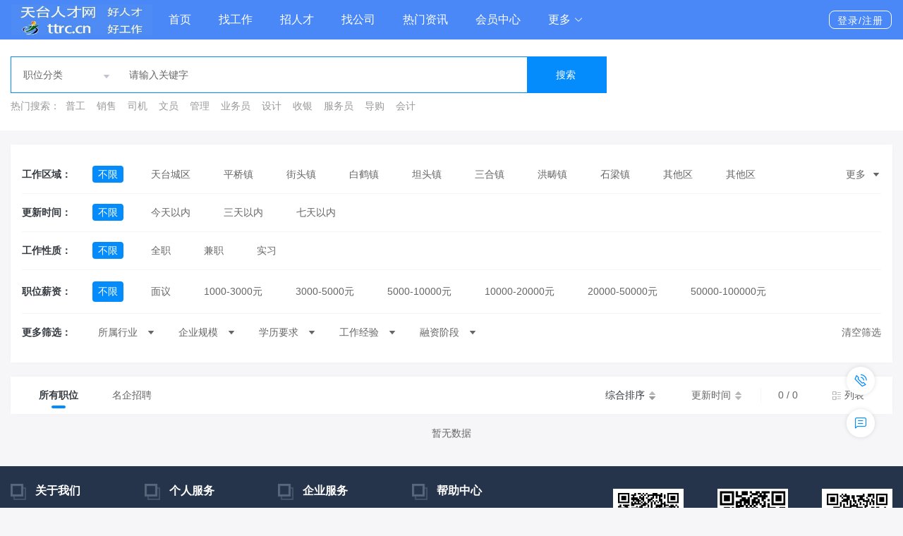

--- FILE ---
content_type: text/html; charset=utf-8
request_url: https://ttrc.cn/jobs?cid=428
body_size: 51318
content:
<!doctype html>
<html lang="zh-CN">

<head>
	<meta charset="UTF-8">
	<!-- <meta http-equiv="X-UA-Compatible" content="IE=edge,chrome=1"> -->
		<meta name="renderer" content="webkit">
	<meta name="aplus-xplug" content="NONE">
	<meta name="keywords" content="天台人才网，天台人力网，天台人才市场，天台人力资源网，天台招聘网，天台人才中心，天台县人才网，天台人才市场">
	<meta name="description" content="天台人才网，天台招聘网，天台人力网，天台人才市场，天台专业的人才招聘网站，发布招聘和求职信息。查最新天台人才招聘信息，找好工作，上天台人才网，请认准ttrc.cn~!">
	<!-- <meta http-equiv="Content-Security-Policy" content="upgrade-insecure-requests"> -->

	<title>BIM工程师最新招聘 - 天台人才网</title>
	<link rel="stylesheet" type="text/css" href="/static/plugin/Bootstrap/bootstrap.min.css" />
	<link rel="stylesheet" type="text/css" href="/static/default1/index/Element/element.min.css" />
	<link rel="stylesheet" type="text/css" href="/static/plugin/Vue/animate.css" />
	<link rel="stylesheet" type="text/css" href="/static/plugin/XYCms/im.css" />
	<link rel="stylesheet" type="text/css" href="/static/plugin/XYCms/article.css" />
	<link rel="stylesheet" type="text/css" href="/static/default1/index/index.css" />
<style type="text/css">
    .text-222222{color:#222222 !important;}
	.cascader{border: 1px solid #048CFC;}
	.cascader .el-input-group__prepend{padding: 0;}
	/* .cascader .el-input-group__append{border:1px solid #ffffff ;} */
	.cascader .el-input-group__prepend .el-cascader{line-height: 36px;min-width: 150px;}
	.cascader .el-input-group__prepend .el-input__inner{height: 36px;border: 0;}
    .cascader .search-bg{background-image: url(/static/default1/index/home_searchbar_img_bg.png);background-size: 100% 100%;}
    .cascader .el-table td, .el-table th{vertical-align: baseline;}
    .has-gutter th{background-color:#ffffff !important;}
	.text-A8A8A8{color:#A8A8A8}
	.text-B8B8B8{color:#B8B8B8}
</style>

		<script type="text/javascript">
		var mobile='139-6842-1890 政府网：797890'
		/**/
		var UserInfo = { id: 0, nickname: '', headimg: '' };
		/**/
		var _config = {
			action: 'jobs',
			is_imgcode: JSON.parse(`0`),
			captcha_type: JSON.parse(`0`),
			captchatsec: '',
			captchavaptcha: '',
			message_address: 'wss://www.ttrc.cn/wss',
			vcodeDefaultTime: JSON.parse(`720`),
			im_key: '8BB4AB150F0A679EEF6D14F05B45E81E',
			im_url: 'wss://im.xycms.com/im',
			im_upload_file_url: 'https://im.xycms.com/',
			im_token: JSON.parse(`{"time":1769687524,"uid":null,"token":"99b549057508c50eccb6c50ee1b51374"}`),
			live_im_url: "wss://live.xycms.com/im",
			im_day_between:`0`,
			feedbackType: JSON.parse(`{"1":{"title":"反馈","type":"","value":1},"2":{"title":"BUG","type":"","value":2},"4":{"title":"建议","type":"","value":4},"5":{"title":"账号申诉","type":"","value":5},"6":{"title":"投诉简历","type":"","value":6},"7":{"title":"投诉职位","type":"","value":7}}`),
		};

		// console.log(_config);
		var jsErrorMsgArr = [];
		window.onerror = function (errorMessage, scriptURI, lineNumber, columnNumber, errorObj) {
			jsErrorMsgArr.push({
				errorMessage: errorMessage,
				scriptURI: scriptURI,
				lineNumber: lineNumber,
				errorObj: errorObj
			});
		}
		var CaptchaResultObj = null;
		var arealist=[{"id":11,"title":"浙江省","letter":"z","level":1,"data":[{"id":127,"title":"台州市","letter":"t","level":2,"data":[{"id":1587,"title":"天台城区","letter":"t","level":3},{"id":1582,"title":"平桥镇","letter":"p","level":3},{"id":1583,"title":"街头镇","letter":"j","level":3},{"id":1584,"title":"白鹤镇","letter":"b","level":3},{"id":1585,"title":"坦头镇","letter":"t","level":3},{"id":1586,"title":"三合镇","letter":"s","level":3},{"id":1588,"title":"洪畴镇","letter":"h","level":3},{"id":1589,"title":"石梁镇","letter":"s","level":3},{"id":1590,"title":"其他区","letter":"q","level":3},{"id":1591,"title":"其他区","letter":"q","level":3}]}]}]
		var webName=`天台人才网`
		
		var url="https://www.ttrc.cn"
	</script>
	<style>
		body{
			padding-right: 0 !important;
		}
	</style>
</head>

<body>
	<h1 class="d-none">天台人才网，天台招聘网，天台人力网，天台人才市场，天台专业的人才招聘网站，发布招聘和求职信息。查最新天台人才招聘信息，找好工作，上天台人才网，请认准ttrc.cn~!</h1>
	<div id="app">
		<vue-mask v-if="view.mask">
			<div class="el-loading-mask" style="">
				<div class="el-loading-spinner">
					<svg viewBox="25 25 50 50" class="circular">
						<circle cx="50" cy="50" r="20" fill="none" class="path"></circle>
					</svg>
				</div>
			</div>
		</vue-mask>
		
<div style="background-color:#4a88f7;" class="top-nav d-print-none ">
	<div class="flex px-3 flex-center container-xl">
		<div style="margin-right: 23px;">
						<a href="/" class="nav-top-logo">
								<img src="https://www.ttrc.cn/uploads/web/img/20250720/bfb9d2f158e43e3d8bf9319fa6e3fa2f.jpg">
							</a>
					</div>
		<div>
			<div class="flex flex-center">
								<ul class="nav flex-1">
					<li class="nav-item text-16">
		    			<a class="nav-link font-family1 " href="/">首页</a>
					</li>
										<li class="nav-item text-16">
						
						
												<a href="/jobs" class="nav-link font-family  " target="_top">
													找工作						</a>
					</li>
										<li class="nav-item text-16">
						
						
												<a href="/resume" class="nav-link font-family  " target="_top">
													招人才						</a>
					</li>
										<li class="nav-item text-16">
						
						
												<a href="/company" class="nav-link font-family  " target="_top">
													找公司						</a>
					</li>
										<li class="nav-item text-16">
						
						
												<a href="/article/type/all.html" class="nav-link font-family  " target="_top">
													热门资讯						</a>
					</li>
										<li class="nav-item text-16">
						
						
												<a href="/user/view" class="nav-link font-family  " target="_top">
													会员中心						</a>
					</li>
														</ul>
				<el-dropdown trigger="hover" class="py-3">
				    <div class="el-dropdown-link el-link flex flex-center">
				      	<div class="flex-1 text-truncate text-16" style="max-width: 160px;">
				      		更多
				      	</div>
				      	<i class="el-icon-arrow-down ml-1"></i>
				    </div>
			      <el-dropdown-menu slot="dropdown" class="top-nav-el-dropdown-menu">
					<el-dropdown-item>
						<a href="https://www.ttrc.cn/gig" class="d-block el-link el-link--info" target="_blank">
						零工
						</a>
					</el-dropdown-item>
					  <el-dropdown-item>
						  <a href="https://www.ttrc.cn/liveList" class="d-block el-link el-link--info" target="_blank">
						  直播招聘
						  </a>
					  </el-dropdown-item>
					  <el-dropdown-item>
						  <a href="https://www.ttrc.cn/job-fair.html" class="d-block el-link el-link--info" target="_blank">
						  线下招聘
						  </a>
					  </el-dropdown-item>
			        <el-dropdown-item>
						<a href="https://www.ttrc.cn/special" class="d-block el-link el-link--info" target="_blank">
							专题招聘
						</a>
			        </el-dropdown-item>
					<el-dropdown-item>
						<a href="/article/government_institutions.html" class="d-block el-link el-link--info" target="_blank">
							事业单位招聘
						</a>
			        </el-dropdown-item>
					<el-dropdown-item>
						<a href="/fairOnline/index.html" class="d-block el-link el-link--info" target="_blank">
							网络招聘会
						</a>
			        </el-dropdown-item>
			        <el-dropdown-item>
						<a href="/down/InternetShortcut?url=/jobs?cid=428&title=BIM工程师最新招聘 - 天台人才网" class="d-block el-link el-link--info">
							保存到桌面
						</a>
			        </el-dropdown-item>
			        <el-dropdown-item>
						<a href="https://www.ttrc.cn/map" class="d-block el-link el-link--info" target="_blank">
							地图找工作
						</a>
			        </el-dropdown-item>
			        <el-dropdown-item>
						<a href="/common-problem" class="d-block el-link el-link--info" target="_blank">
							帮助中心
						</a>
			        </el-dropdown-item>
			        <el-dropdown-item>
						<a href="https://www.ttrc.cn/app/" class="d-block el-link el-link--info" target="_blank">
							APP下载
						</a>
			        </el-dropdown-item>
			      </el-dropdown-menu>
			    </el-dropdown>
			</div>
		</div>
		<div class="flex-1"></div>

		<div v-if="!userInfo.id">
			<el-popover
				placement="bottom"
				width="225"
				trigger="hover"
				popper-class="nav-top-popper">
				<a slot="reference" href="https://www.ttrc.cn/login" class="nav-top-login">登录/注册</a>
				<div class="nav-top-popper ml-1">
					<p class="text-333333 text-13 m-0 mb-3">登录注册后可以</p>
					<p class="m-0 mb-2">
						<img class="mr-1" src="/static/default1/index/icon/icon-nav-direct-conversation.png" alt="" width="26" height="26">
						<span class="text-333333 text-13">与招聘者/求职者在线直聊</span>
					</p>
					<p class="m-0 mb-2">
						<img class="mr-1" src="/static/default1/index/icon/icon-nav-job-intention.png" alt="" width="26" height="26">
						<span class="text-333333 text-13">更精准匹配求职意向</span>
					</p>
					<p class="m-0">
						<img class="mr-1" src="/static/default1/index/icon/icon-nav-message.png" alt="" width="26" height="26">
						<span class="text-333333 text-13">获得更多的求职信息</span>
					</p>
				</div>
			</el-popover>
		</div>


		<div v-else-if="userInfo.id  && userInfo.role_type===0">
			<el-dropdown trigger="hover" class="py-3">
		      <div class="el-dropdown-link mr-3 el-link flex flex-center"
		      v-if="userInfo.resume_name">
		      	<div class="flex-1 text-truncate" style="max-width: 82px;">
		      		{{userInfo.resume_name}}
		      	</div>
		        <i class="el-icon-arrow-down el-icon--right"></i>
		      </div>
		      <div class="el-dropdown-link mr-3 el-link flex flex-center"
		      v-else>
		      	<div class="flex-1 text-truncate" style="max-width: 82px;">
		      		{{userInfo.nickname}}
		      	</div>
		        <i class="el-icon-arrow-down el-icon--right"></i>
		      </div>
		      <el-dropdown-menu slot="dropdown" class="top-nav-el-dropdown-menu">
		        <el-dropdown-item>
		        	<div class="d-block el-link el-link--info" 
		        	@click="ToMenu({iconShow:2,url:'/user/jobs/management',name:'求职管理'});window.open('/user/view')">我的投递</div>
		        </el-dropdown-item>
		        <el-dropdown-item>
		        	<div class="d-block el-link el-link--info" 
		        	@click="ToMenu({iconShow:5,url:'/user/account',name:'账号设置'});window.open('/user/view')">账号设置</div>
		        </el-dropdown-item>
		        <el-dropdown-item>
		        	<div class="d-block el-link el-link--info" 
		        	@click="goToCompany">去企业版</div>
		        </el-dropdown-item>
		        <el-dropdown-item>
		        	<div class="d-block el-link el-link--info" @click="outLogin">退出登录</div>
		        </el-dropdown-item>
		      </el-dropdown-menu>
		    </el-dropdown>
			<el-dropdown trigger="hover" class="py-3">
		      <span class="el-dropdown-link mr-2 el-link">
		        简历<i class="el-icon-arrow-down el-icon--right"></i>
		      </span>
		      <el-dropdown-menu slot="dropdown" class="top-nav-el-dropdown-menu">
		        <el-dropdown-item>
		        	<div class="d-block el-link el-link--info" 
		        	@click="ToMenu({iconShow:1,url:'/user',name:'我的简历'});window.open('/user/view');">我的简历</div>
		        </el-dropdown-item>
		        <el-dropdown-item>
		        	<div class="d-block el-link el-link--info" 
		        	@click="userInfo.resume_id?window.open('/resume/'+userInfo.resume_id+'.html'):ToMenu({iconShow:1,url:'/user',name:'我的简历'});window.open('/user/view');">预览简历</div>
		        </el-dropdown-item>
		        <el-dropdown-item>
		        	<div class="d-block el-link el-link--info" 
		        	@click="refreshResume">刷新简历</div>
		        </el-dropdown-item>
		      </el-dropdown-menu>
		    </el-dropdown>
		    <a @click="ToMenu({iconShow:1,url:'/user?myMsgPopUp=1',name:'我的简历'});window.open('/user/view')" href="#" :underline="false" style="color: #fff;">消息({{view.message_count}})</a>
		</div>
		<div v-else="userInfo.id  && userInfo.role_type===1">
			<el-dropdown trigger="hover" class="py-3">
		      <div class="el-dropdown-link mr-2 el-link flex flex-center"
		      v-if="userInfo.company_name">
		      	<div class="flex-1 text-truncate" style="max-width: 82px;">
		      		{{userInfo.company_name}}
		      	</div>
		        <i class="el-icon-arrow-down el-icon--right"></i>
		      </div>
		      <div class="el-dropdown-link mr-2 el-link flex flex-center"
		      v-else>
		      	<div class="flex-1 text-truncate" style="max-width: 82px;">
		      		{{userInfo.nickname}}
		      	</div>
		        <i class="el-icon-arrow-down el-icon--right"></i>
		      </div>
		      <el-dropdown-menu slot="dropdown" class="top-nav-el-dropdown-menu">
		        <el-dropdown-item>
		        	<div class="d-block el-link el-link--info" 
		        	@click="ToMenu({iconShow:2,url:'/user/jobs/management',name:'职位管理'});window.open('/user/view')">我的招聘</div>
		        </el-dropdown-item>
		        <el-dropdown-item>
		        	<div class="d-block el-link el-link--info" 
		        	@click="ToMenu({iconShow:9,url:'/user/account',name:'企业主页'});window.open('/user/view');">账号设置</div>
		        </el-dropdown-item>
		        <el-dropdown-item>
		        	<div class="d-block el-link el-link--info" 
		        	@click="goToPersonal">去个人版</div>
		        </el-dropdown-item>
		        <el-dropdown-item>
		        	<div class="d-block el-link el-link--info" @click="outLogin">退出登录</div>
		        </el-dropdown-item>
		      </el-dropdown-menu>
		    </el-dropdown>
			<el-dropdown trigger="hover" class="py-3">
		      <span class="el-dropdown-link mr-2 el-link">
		        职位<i class="el-icon-arrow-down el-icon--right"></i>
		      </span>
		      <el-dropdown-menu slot="dropdown" class="top-nav-el-dropdown-menu">
		        <el-dropdown-item>
		        	<div class="d-block el-link el-link--info" 
		        	@click="ToMenu({iconShow:2,url:'/user/jobs/release',name:''});window.open('/user/view')">发布职位</div>
		        </el-dropdown-item>
		        <el-dropdown-item>
		        	<div class="d-block el-link el-link--info" 
		        	@click="ToMenu({iconShow:2,url:'/user/jobs/management',name:''});window.open('/user/view')">我的发布</div>
		        </el-dropdown-item>
		      </el-dropdown-menu>
		    </el-dropdown>
			<a @click="ToMenu({iconShow:1,url:'/user?myMsgPopUp=1',name:'企业中心'});window.open('/user/view')" href="#" :underline="false" style="color: #fff;">消息({{view.message_count}})</a>
		</div>
	</div>
</div>


		
<div class="mb-20" style="background-color: #fff;">
    <div class="container-xl ">
		<div class="search py-4 flex flex-center">
			<div style="width: 845px;">
				<!-- <img width="192" src="" alt=""> -->
				<el-form @submit.native.prevent="setSearchItemKey" class="shadow cascader overflow-hidden">
					<el-input placeholder="请输入关键字" v-model="search.key" class="input-with-select el-input__inner-left-none shadow"
					clearable>
						<el-cascader
							v-model="cid"
							:options="jobscatelist"
							placeholder="职位分类"
							:props="defaultProps"
							filterable
							clearable
							:show-all-levels="false"
							slot="prepend"
							@change="setSearchItemCid" class="text-4E5470">
						</el-cascader>
						<el-button native-type="submit" slot="append">搜索</el-button>
					</el-input>
				</el-form>
				<div class="flex pt-2">
					<div class="text-999999">热门搜索：</div>
					<div class="px-2"><a href="/jobs?key=普工" target="_blank" class="text-999999 text-primary-hover">普工</a></div>
					<div class="px-2"><a href="/jobs?key=销售" target="_blank" class="text-999999 text-primary-hover">销售</a></div>
					<div class="px-2"><a href="/jobs?key=司机" target="_blank" class="text-999999 text-primary-hover">司机</a></div>
					<div class="px-2"><a href="/jobs?key=文员" target="_blank" class="text-999999 text-primary-hover">文员</a></div>
					<div class="px-2"><a href="/jobs?key=管理" target="_blank" class="text-999999 text-primary-hover">管理</a></div>
					<div class="px-2"><a href="/jobs?key=业务员" target="_blank" class="text-999999 text-primary-hover">业务员</a></div>
					<div class="px-2"><a href="/jobs?key=设计" target="_blank" class="text-999999 text-primary-hover">设计</a></div>
					<div class="px-2"><a href="/jobs?key=收银" target="_blank" class="text-999999 text-primary-hover">收银</a></div>
					<div class="px-2"><a href="/jobs?key=服务员" target="_blank" class="text-999999 text-primary-hover">服务员</a></div>
					<div class="px-2"><a href="/jobs?key=导购" target="_blank" class="text-999999 text-primary-hover">导购</a></div>
					<div class="px-2"><a href="/jobs?key=会计" target="_blank" class="text-999999 text-primary-hover">会计</a></div>
				</div>
			</div>
		</div>
	</div>
</div>

<div class="container-xl position-relative text-666666">
	<div class="bg-white shadow p-3">
		<div class="flex border-bottom border-grey">
			<div class="w-100px py-3 font-weight-600 text-dark">工作区域：</div>
			<div class="flex-1 overflow-hidden"
			:style="showAllCity?'height:auto;':'height:40px'">
				<div v-if="arealist">
					<div class="row" v-if="arealist.length>1">
						<div class="col-auto pr-3 py-3 pointer text-primary-hover" @click="setSearchItemCity('')">
							<span class="px-2 py-1" :class="{'text-white bg-primary rounded':(search.province==''&&search.city==''&&search.area=='')}">不限</span>
						</div>
						<div class="col-auto pr-3 py-3 pointer text-primary-hover" v-for="(v,index) in arealist" @click="setSearchItemCity(v)">
							<span class="px-2 py-1" :class="{'text-white bg-primary rounded':search.province==v.id}">{{v.title}}</span>
						</div>
					</div>
					<div class="row" v-else-if="arealist[0].data.length>1">
						<div class="col-auto pr-3 py-3 pointer text-primary-hover" @click="setSearchItemCity('')">
							<span class="px-2 py-1" :class="{'text-white bg-primary rounded':search.city==''}">不限</span>
						</div>
						<div class="col-auto pr-3 py-3 pointer text-primary-hover" v-for="(v,index) in arealist[0].data" @click="setSearchItemCity(v)">
							<span class="px-2 py-1" :class="{'text-white bg-primary rounded':search.city==v.id}">{{v.title}}</span>
						</div>
					</div>
					<div class="row" v-else-if="arealist[0].data[0].data.length>1">
						<div class="col-auto pr-3 py-3 pointer text-primary-hover" @click="setSearchItemCity('')">
							<span class="px-2 py-1" :class="{'text-white bg-primary rounded':search.area==''}">不限</span>
						</div>
						<div class="col-auto pr-3 py-3 pointer text-primary-hover" v-for="(v,index) in arealist[0].data[0].data" @click="setSearchItemCity(v)">
							<span class="px-2 py-1" :class="{'text-white bg-primary rounded':search.area==v.id}">{{v.title}}</span>
						</div>
					</div>
				</div>
				<div class="row border-top border-grey" v-show="city.length">
					<div class="col-auto pr-3 py-3 pointer text-primary-hover" v-for="(v,index) in city" @click="setSearchItemCity(v)">
						<span class="px-2 py-1" :class="{'text-white bg-primary rounded':search.city==v.id}">{{v.title}}</span>
					</div>
				</div>
				<div class="row border-top border-grey" v-show="area.length">
					<div class="col-auto pr-3 py-3 pointer text-primary-hover" v-for="(v,index) in area" @click="setSearchItemCity(v)">
						<span class="px-2 py-1" :class="{'text-white bg-primary rounded':search.area==v.id}">{{v.title}}</span>
					</div>
				</div>
			</div>
			<div class="py-3 pointer" @click="showAllCity= !showAllCity;">更多<i class="el-icon-caret-top ml-2" v-if="showAllCity"></i><i class="el-icon-caret-bottom ml-2" v-else="showAllCity"></i></div>
		</div>
		<div class="flex flex-center border-bottom border-grey">
			<div class="w-100px font-weight-600 text-dark">更新时间：</div>
			<div class="flex-1">
				<div class="row">
					<div class="col-auto pr-3 py-3 pointer text-primary-hover" @click="setSearchItemUpdateTime('')">
						<span class="px-2 py-1" :class="{'text-white bg-primary rounded':search.update_time===''}">不限</span>
					</div>
					<div class="col-auto pr-3 py-3 text-nowrap pointer text-primary-hover" v-for="(v,index) in update_time" @click="setSearchItemUpdateTime(v.value)">
						<span class="px-2 py-1" :class="{'text-white bg-primary rounded':search.update_time===v.value}">{{v.title}}</span>
					</div>
				</div>
			</div>
		</div>
		<div class="flex flex-center border-bottom border-grey">
			<div class="w-100px font-weight-600 text-dark">工作性质：</div>
			<div class="flex-1">
				<div class="row">
					<div class="col-auto pr-3 py-3 pointer text-primary-hover" :class="{'text-primary':search.jobs_type===''}" @click="setSearchItemJobsType('')">
						<span class="px-2 py-1" :class="{'text-white bg-primary rounded':search.jobs_type===''}">不限</span>
					</div>
					<div class="col-auto pr-3 py-3 text-nowrap pointer text-primary-hover" v-for="(v,index) in jobs_type" @click="setSearchItemJobsType(v.value)">
						<span class="px-2 py-1" :class="{'text-white bg-primary rounded':search.jobs_type===v.value}">{{v.title}}</span>
					</div>
				</div>
			</div>
		</div>
		<div class="flex flex-center border-bottom border-grey">
			<div class="w-100px font-weight-600 text-dark">职位薪资：</div>
			<div class="row">
				<div class="col-auto pr-3 py-3 pointer text-primary-hover" @click="setSearchItemSalary();">
					<div class="px-2 py-1" :class="{'text-white bg-primary rounded':search.salary_min===null&&search.salary_max===null}">
						<span>不限</span>
					</div>
				</div>
				<div class="col-auto pr-3 py-3 pointer text-primary-hover" v-for="(v,index) in salary" @click="setSearchItemSalary(v);">
					<div v-if="jobs_salary_show_type" class="px-2 py-1" :class="{'text-white bg-primary rounded':search.salary_min==v.salary_min&&search.salary_max==v.salary_max}">
						<span v-if="v.salary_min <= 0 && v.salary_max == 0">面议</span>
						<!-- <span v-else-if="v.salary_max>=100">{{v.salary_min}}元以上</span> -->
						<span v-else>{{v.salary_min}}-{{v.salary_max}}元</span>
					</div>
					<div v-else class="px-2 py-1" :class="{'text-white bg-primary rounded':search.salary_min==v.salary_min&&search.salary_max==v.salary_max}">
						<span v-if="v.salary_min <= 0 && v.salary_max ==0">面议</span>
						<!-- <span v-else-if="v.salary_max>=100">{{v.salary_min}}K以上</span> -->
						<span v-else>{{v.salary_min/1000}}-{{v.salary_max/1000}}K</span>
					</div>
				</div>
			</div>
		</div>
		<div class="flex flex-center">
			<div class="w-100px font-weight-600 text-dark">更多筛选：</div>
			<div class="mr-3 py-1 px-2 pointer search-item " :class="{'text-FF8221':search.industry}">{{text.industry}}
				<i class="el-icon-caret-top ml-2"></i>
				<i class="el-icon-caret-bottom ml-2"></i>
				<div class="bg-white shadow-lg py-3 search-item-content text-666666"
				style="width: 400px;">
					<div class="row mx-0">
						<div class="col-6 px-3 py-1 pointer text-primary-hover" :class="{'text-primary':search.industry==0}" @click="setSearchItemIndustry({title:'所属行业',id:0})">不限</div>
						<div class="col-6 px-3 py-1 text-nowrap pointer text-primary-hover" v-for="(v,index) in industry" :class="{'text-primary':search.industry==v.id}" @click="setSearchItemIndustry(v)">{{v.title}}</div>
					</div>
				</div>
			</div>
			<div class="mr-3 py-1 px-2 pointer search-item" :class="{'text-FF8221':search.size_type!==''}">{{text.size_type}}
				<i class="el-icon-caret-top ml-2"></i>
				<i class="el-icon-caret-bottom ml-2"></i>
				<div class="bg-white shadow-lg py-3 search-item-content text-666666">
					<div class="px-3 py-1 pointer text-primary-hover" :class="{'text-primary':search.size_type===''}" @click="setSearchItemSizeType({title:'企业规模',value:''})">不限</div>
					<div class="px-3 py-1 pointer text-primary-hover" v-for="(v,index) in size_type" :class="{'text-primary':search.size_type===v.value}" @click="setSearchItemSizeType(v)">{{v.title}}</div>
				</div>
			</div>
			<div class="mr-3 py-1 px-2 pointer search-item" :class="{'text-FF8221':search.education_level!==''}">{{text.education_level}}
				<i class="el-icon-caret-top ml-2"></i>
				<i class="el-icon-caret-bottom ml-2"></i>
				<div class="bg-white shadow-lg py-3 search-item-content text-666666">
					<div class="px-3 py-1 pointer text-primary-hover" :class="{'text-primary':search.education_level===''}" @click="setSearchItemEducationLevel({title:'学历要求',value:''})">不限</div>
					<div class="px-3 py-1 pointer text-primary-hover" v-for="(v,index) in education_level" :class="{'text-primary':search.education_level===v.value}" @click="setSearchItemEducationLevel(v)">{{v.title}}</div>
				</div>
			</div>
			<div class="mr-3 py-1 px-2 pointer search-item" :class="{'text-FF8221':search.exp_level!==''}">{{text.exp_level}}
				<i class="el-icon-caret-top ml-2"></i>
				<i class="el-icon-caret-bottom ml-2"></i>
				<div class="bg-white shadow-lg py-3 search-item-content text-666666">
					<div class="px-3 py-1 pointer text-primary-hover" :class="{'text-primary':search.exp_level===''}" @click="setSearchItemExpLevel({title:'经验要求',value:''})">不限</div>
					<div class="px-3 py-1 pointer text-primary-hover" v-for="(v,index) in exp_level" :class="{'text-primary':search.exp_level===v.value}" @click="setSearchItemExpLevel(v)">{{v.title}}</div>
				</div>
			</div>
			<div class="mr-3 py-1 px-2 pointer search-item" :class="{'text-FF8221':search.finance}">{{text.finance}}
				<i class="el-icon-caret-top ml-2"></i>
				<i class="el-icon-caret-bottom ml-2"></i>
				<div class="bg-white shadow-lg py-3 search-item-content text-666666">
					<div class="px-3 py-1 pointer text-primary-hover" :class="{'text-primary':search.finance===''}" @click="setSearchItemFinance({title:'融资阶段',value:''})">不限</div>
					<div class="px-3 py-1 pointer text-primary-hover" v-for="(v,index) in finance" :class="{'text-primary':search.finance===v.value}" @click="setSearchItemFinance(v)">{{v.title}}</div>
				</div>
			</div>
			<div class="flex-1"></div>
			<div class="py-3 pointer" @click="clearSearchItem">清空筛选</div>
		</div>
	</div>
</div>
<div class="container-xl py-20">
	<div class="flex">
		<div class="flex-1">
			<div class="bg-white flex px-3 py-2 flex-center shadow text-666666">
				<div class="px-4 py-2 pointer active-item"
				:class="{'active text-dark':search.is_famous==0}"
				@click="setSearchItemIsFamous(0)">所有职位</div>
				<div class="px-4 py-2 pointer active-item"
				:class="{'active text-dark':search.is_famous==1}"
				@click="setSearchItemIsFamous(1)">名企招聘</div>
				<div class="flex-1"></div>
				<div class="px-4 pointer flex flex-center"
				:class="{'text-dark':search.prop=='default'||search.prop=='defaultasc'}" 
				@click="setSearchItemProp('default')">
					<div class="pr-1">综合排序</div>
					<img src="/static/default1/index/icon/icon-caret-bottom.png"
					v-if="search.prop=='default'">
					<img src="/static/default1/index/icon/icon-caret-bottom.png"
					v-else-if="search.prop=='defaultasc'" style="transform: rotateX(180deg);">
					<img src="/static/default1/index/icon/icon-caret.png"
					v-else>
				</div>
				<div class="px-4 pointer flex flex-center" 
				:class="{'text-dark':search.prop=='update_time'||search.prop=='update_timeasc'}" 
				@click="setSearchItemProp('update_time')">
					<div class="pr-1">更新时间</div>
					<img src="/static/default1/index/icon/icon-caret-bottom.png"
					v-if="search.prop=='update_time'">
					<img src="/static/default1/index/icon/icon-caret-bottom.png"
					v-else-if="search.prop=='update_timeasc'" style="transform: rotateX(180deg);">
					<img src="/static/default1/index/icon/icon-caret.png"
					v-else>
				</div>
				<div class="border-left px-4 border-grey">{{search.current_page}} / {{search.last_page}}</div>
				<div class="px-4 pointer flex flex-center"
				@click="listViewType= !listViewType">
					<i class="el-icon-menu text-B8B8B8"
					v-if="listViewType"></i>
					<img src="/static/default1/index/icon/icon-menu-list.png" width="14" height="14" 
					v-else>
					<div class="pl-1">{{listViewType?'详情':'列表'}}</div>
				</div>
			</div>
			<div v-if="!listViewType">
				<div class="bg-white shadow py-15 mb-10 radius-first-0" v-if="list.length>0" v-for="(v,index) in list">
					<div class="p-4 py-10">
						<div class="flex">
							<div class="flex-1">
								<a :href="'/jobs/'+v.id+'.html'" target="_blank">
									<div class="text-18 mb-0 text-222222  flex flex-center text-primary-hover">
										<div>{{v.title}}[{{v.jobs_city}}·{{v.jobs_area}}]</div>
							  			<img src="/static/default1/index/icon/icon_recommend.png"
							  			class="ml-1" height="22" v-if="v.recommend">
							  			<img src="/static/default1/index/icon/icon_urgent.png"
							  			class="ml-1" height="22" v-if="v.urgent">
							  			<img src="/static/default1/index/icon/icon_top.png"
							  			class="ml-1" height="22" v-if="v.top">
							  			<img src="/static/default1/index/icon/icon_new.png"
							  			class="ml-1" height="22" v-if="v.is_new">
									</div>
								</a>
								<div class="pt-10">
								<a :href="'/company/'+v.company_id+'.html'" target="_blank" class="el-link el-link--primary text-dark"><span class="text-primary-hover">{{v.scompany_name?v.scompany_name:v.company_name}}</span></a>
							    </div>
							    	<div class="flex flex-center text-666666 pt-10">
						                <div class="flex flex-center">
						            			<div>{{v.education}}</div>
						            			<div class="text-A8A8A8 px-10">I</div>
						            			<div>{{v.exp_level}}</div>
						            	</div>
						            	<div class="text-666666 px-10 text-A8A8A8">I</div>
						            	<!--<div>-->
						            	<!--	{{v.industry}}-->
						            	<!--</div>-->
						            	<!--<div class="text-grey px-10">I</div>-->
						            	<div>
						            		{{v.size_type}}
						            	</div>
						            	<div class="text-666666 px-10 text-A8A8A8">I</div>
						            	<div>发布时间：{{v.friendly_create_time}}</div>
						            </div>
							</div>
							<div class="flex flex-column flex-end x-space-between">
								<div class="h6 text-FF586C text-right" v-if="v.jobs_type == 2">
									<span class="text-FF8221 text-18">{{v.salary_min}}
										<span v-if="v.salary_min!=v.salary_max">-{{v.salary_max}}</span>
										{{v.salary_cycle}}（{{v.salary_type}}）
									</span>
								</div>
								<div class="h6 text-FF586C text-right" v-else>
									<div v-if="v.salary_min>0">
									<span class="text-FF8221 text-18" v-if="v.jobs_salary_show_type">{{v.salary_min}}<span v-if="v.salary_min!=v.salary_max">-{{v.salary_max}}</span>元/月</span>
									<span class="text-FF8221 text-18" v-else>{{v.salary_min/1000}}<span v-if="v.salary_min!=v.salary_max">-{{v.salary_max/1000}}</span>k/月</span>
									<span class="text-FF8221 text-18" v-if="v.salary_year>12">·{{v.salary_year}}薪</span>
									</div>
									<div v-else class="text-FF8221 text-18">面议</div>
								</div>
								<div class="pt-15 flex">
								<!-- <div class="py-10 text-14 bg-16C262 text-center radius-20 text-white mr-10 pointer flex flex-y-center flex-x-center" 
								style="width:110px;height:32px;" @click="IMvm.applyToUserContacts(getImContactsUserData(v));">
								    <img src="/static/default1/index/icon/icon-on-line.png" width="16" height="16" style="display: inline-block;margin-right:4px">聊一聊
								</div>     -->
								<div class="py-10 text-14 bg-EAF2FF text-center radius-20 text-primary pointer flex flex-y-center flex-x-center" style="width:110px;height:34px;" v-if="v.is_delivery">
								    <i class="el-icon-s-promotion text-028DFB" style="font-size: 18px !important;margin-right: 3px;"></i>已投递
								</div>
								<div class="py-10 text-14 bg-048CFC text-center radius-20 text-white pointer flex flex-y-center flex-x-center" style="width:110px;height:34px;" @click="deliveryResume(v);" v-else="v.is_delivery">
								    <i class="el-icon-s-promotion text-white" style="font-size: 18px !important;margin-right: 3px;"></i>投递简历
								</div>
							</div>
							</div>
							
						</div>
					</div>
					<div class="flex px-4 bg-white pb-10">
					    <div class="flex-1" v-if="v.welfare.length>0">
						    <el-tag type="primary" size="mini" v-for="welfare in v.welfare" class="mr-2">{{welfare}}</el-tag>
					    </div>
					    <!-- <div v-else class="flex-1"></div>
					    <div class="text-center pointer text-primary flex flex-center" @click="toggleJobsCollection(v)" v-if="v.is_collection">
					         <i class="el-icon-star-on mb-0 h6"></i> 已收藏
					    </div>
						<div class="text-center pointer text-grey flex flex-center" @click="toggleJobsCollection(v)" v-if="!v.is_collection">
						     <i class="el-icon-star-off mb-0" style="margin-right:2px;"></i> 收藏
						</div> -->
					</div>
					
				</div>
				<div class="px-4 border-box"><div class="border-E9E9E9"></div></div>
			 </div>
			 <div v-else>
				<div class="bg-white shadow py-15 mb-10 radius-first-0 radius-12" v-if="list.length>0" v-for="(v,index) in list">
					<div class="px-4">
						<div class="flex">
							<div class="flex-1" style="padding-top: 6px;">
								<a :href="'/jobs/'+v.id+'.html'" target="_blank">
									<div class="text-18 mb-0 text-222222  flex flex-center text-primary-hover">
										<div>{{v.title}}</div>
							  			<img src="/static/default1/index/icon/icon_recommend.png"
							  			class="ml-1" height="22" v-if="v.recommend">
							  			<img src="/static/default1/index/icon/icon_urgent.png"
							  			class="ml-1" height="22" v-if="v.urgent">
							  			<img src="/static/default1/index/icon/icon_top.png"
							  			class="ml-1" height="22" v-if="v.top">
							  			<img src="/static/default1/index/icon/icon_new.png"
							  			class="ml-1" height="22" v-if="v.is_new">
										<div class="ml-3" v-if="v.salary_min>0">
											<span class="text-FF8221 text-18" v-if="v.jobs_salary_show_type">{{v.salary_min}}<span v-if="v.salary_min!=v.salary_max">-{{v.salary_max}}</span>元/月</span>
											<span class="text-FF8221 text-18" v-else>{{v.salary_min/1000}}<span v-if="v.salary_min!=v.salary_max">-{{v.salary_max/1000}}</span>k/月</span>
											<span class="text-FF8221 text-18" v-if="v.salary_year>12">·{{v.salary_year}}薪</span>
										</div>
										<div v-else class="text-FF8221 text-18 ml-3">面议</div>
									</div>
								</a>
							   	<div class="flex flex-center text-666666 pt-10 text-14">
						       	    <div>
											{{v.jobs_city}} · {{v.jobs_area}}
										</div>
						       		<div class="text-666666 px-10 text-A8A8A8">I</div>
						       		<div>
											<a :href="'/company/'+v.company_id+'.html'" target="_blank" class="el-link el-link--primary text-dark"><span class="text-primary-hover">{{v.scompany_name?v.scompany_name:v.company_name}}</span></a>
										</div>
						       	</div>
							</div>
							<div class="flex flex-column flex-end">
								<div class="text-14 text-999999 text-right">
									<p>{{v.friendly_create_time}}</p>
								</div>
								<div class="flex">
								<div class="py-10 text-14 bg-EAF2FF text-center radius-20 text-primary pointer flex flex-y-center flex-x-center" style="width:110px;height:34px;" v-if="v.is_delivery">
								    已投递
								</div>
								<div class="py-10 text-14 bg-048CFC text-center radius-20 text-white pointer flex flex-y-center flex-x-center" style="width:110px;height:34px;" @click="deliveryResume(v);" v-else="v.is_delivery">
								    投递简历
								</div>
							</div>
							</div>
							
						</div>
					</div>
					
				</div>
			 </div>
			<div class="p-3 text-center text-666666" v-if='list.length<=0&&!listViewType'>暂无数据</div>
			<div class="text-center bg-white py-3 shadow" v-if='list.length>0'>
				<el-pagination
				  background
      			  @current-change="handleCurrentChange"
				  layout="prev, pager, next"
			      :page-size="search.per_page"
			      :current-page="search.page"
				  :total="search.total">
				</el-pagination>
			</div>	
		</div>
	</div>
</div>

		
<div class="footer text-center d-print-none">
	<div class="container-xl">
		<div class="flex py-4 flex-center">
			<div class="flex-1 pr-5">
				<div class="flex text-left">
										<div class="flex-1 mw-200px">
						<h6>
						    <img src="/static/default1/index/icon/icon-footer-about.png" style="width:22px;height:23px;display:inline-block;margin-right:9px;">
						    关于我们						 </h6>
						<ul class="nav flex-column pl-35">
														<li class="pt-2">
																<a href="/article/content/about.html" class="text-secondary " target="_top">
																	关于我们								</a>
							</li>
														<li class="pt-2">
																<a href="/article/content/user_agreement.html" class="text-secondary " target="_top">
																	用户协议								</a>
							</li>
														<li class="pt-2">
																<a href="/article/content/privacy.html" class="text-secondary " target="_top">
																	隐私政策								</a>
							</li>
														<li class="pt-2">
																<a href="https://www.ttrc.cn/article/content/contact_us.html" class="text-secondary " target="_top">
																	联系我们								</a>
							</li>
													</ul>
					</div>
										<div class="flex-1">
						<h6>
						    <img src="/static/default1/index/icon/icon-footer-about.png" style="width:22px;height:23px;display:inline-block;margin-right:9px;">
						    个人服务						</h6>
						<ul class="nav flex-column pl-35">
														<li class="pt-2">
																<a href="/register" class="text-secondary " target="_top">
																	账号注册								</a>
							</li>
														<li class="pt-2">
																<a href="/jobs" class="text-secondary " target="_top">
																	找工作								</a>
							</li>
														<li class="pt-2">
																<a href="/company" class="text-secondary " target="_top">
																	找公司								</a>
							</li>
													</ul>
					</div>
										<div class="flex-1">
						<h6>
						    <img src="/static/default1/index/icon/icon-footer-about.png" style="width:22px;height:23px;display:inline-block;margin-right:9px;">
						    企业服务						</h6>
						<ul class="nav flex-column pl-35">
														<li class="pt-2">
																<a href="/register" class="text-secondary " target="_top">
																	账号注册								</a>
							</li>
														<li class="pt-2">
																<a href="/resume" class="text-secondary " target="_top">
																	招人才								</a>
							</li>
														<li class="pt-2">
																<a href="/job-fair.html" class="text-secondary " target="_top">
																	招聘会								</a>
							</li>
													</ul>
					</div>
										<div class="flex-1">
						<h6>
						    <img src="/static/default1/index/icon/icon-footer-about.png" style="width:22px;height:23px;display:inline-block;margin-right:9px;">
						    帮助中心						 </h6>
						<ul class="nav flex-column pl-35">
														<li class="pt-2">
																<a href="/article/content/6.html" class="text-secondary " target="_top">
																	收费标准								</a>
							</li>
														<li class="pt-2">
																<a href="/common-problem" class="text-secondary " target="_top">
																	常见问题								</a>
							</li>
														<li class="pt-2">
																<a href="https://www.ttrc.cn/article/content/contact_us.html" class="text-secondary " target="_top">
																	账号申诉								</a>
							</li>
													</ul>
					</div>
										
				</div>
			</div>
			<div class="qr-down pl-5">
				<div class="flex">
					<div class="pr-4">
						<div class="py-2">
							
							<img src="https://www.ttrc.cn/uploads/web/img/20211021/32a7fcc3b80350bcdbbc526bb726e7e4.jpg" width="100" height="100">
						</div>
						<p class="small">微信小程序 </p>
					</div>
					<div class="px-4">
						<div class="py-2">
							<img src="https://www.ttrc.cn/qrcode/appdown" width="100" height="100">
						</div>
						<a href="https://www.ttrc.cnhttps://www.ttrc.cn/app/" class="small text-grey" target="_blank">下载APP</a>
					</div>
					<div class="pl-4">
						<div class="py-2">
							<img src="https://www.ttrc.cn/uploads/web/img/20210901/386ae3b8b635195347f661f1f64c5891.jpg" width="100" height="100">
						</div>
						<p class="small">微信公众号</p>
					</div>
				</div>
			</div>
		</div>
	</div>
	<div class="copyright">
		<div class="container-xl">
			<div class="flex pt-2">
				<div class="mx-1">联系地址：浙江天台安厦明珠</div>
				<div class="mx-1">服务电话：139-6842-1890 政府网：797890</div>
			</div>
			<div class="flex pt-2">
				<div class="mx-1">本网站之所有招聘信息、作品、版权均归TTRC.CN所有，天台酷网网络科技有限公司版权所有，未经书面授权不得转载。</div>
			</div>
			<div class="flex pt-2" v-if="14 < 16">
								<div class="mx-1">工信部备案号：<a target="_blank" href="https://beian.miit.gov.cn/#/Integrated/index">浙ICP备18045507号</a></div>
								<div class="mx-1 pointer" @click="view.showQualifications2 = true">人力资源服务许可证：33102320180004</div>
								<div class="mx-1 flex flex-y-center pointer" @click="view.showQualifications3 = true">营业执照</div>
								<div class="mx-1"><a target="_blank" href="https://beian.mps.gov.cn/#/query/webSearch?code=33102302000164"><img src="/static/default1/index/gongan.png" alt="" height="20" class="mr-1">33102302000164</a></div>
							</div>
			<div class="flex pt-2" v-if="14 > 16">
								<div class="mx-1">工信部备案号：<a target="_blank" href="https://beian.miit.gov.cn/#/Integrated/index">浙ICP备18045507号</a></div>
							</div>
			<div class="flex pt-2" v-if="14 > 16">
								<div class="mx-1 pointer" @click="view.showQualifications2 = true">人力资源服务许可证：33102320180004</div>
								<div class="mx-1 flex flex-y-center pointer" @click="view.showQualifications3 = true">营业执照</div>
								<div class="mx-1"><a target="_blank" href="https://beian.mps.gov.cn/#/query/webSearch?code=33102302000164"><img src="/static/default1/index/gongan.png" alt="" height="20" class="mr-1">33102302000164</a></div>
							</div>
			<div class="flex pt-2">
				<div class="mx-1"><script charset="UTF-8" id="LA_COLLECT" src="//sdk.51.la/js-sdk-pro.min.js"></script><script>LA.init({id: "JHP3jpDDvtTHrWn0",ck: "JHP3jpDDvtTHrWn0"})</script><script>var _hmt = _hmt || [];(function() {  var hm = document.createElement("script");  hm.src = "https://hm.baidu.com/hm.js?5d537a012ffe0e25ec22f68e1ceb8aa2";  var s = document.getElementsByTagName("script")[0];   s.parentNode.insertBefore(hm, s);})();</script><script>var _hmt = _hmt || [];(function() {  var hm = document.createElement("script");  hm.src = "https://hm.baidu.com/hm.js?5acd0d1148a7f34e9a8b878893be6fce";  var s = document.getElementsByTagName("script")[0];   s.parentNode.insertBefore(hm, s);})();</script></div>
				<!-- <div class="mx-1">Powered by <a target="_blank" href="https://www.xycms.com">XYCMS</a></div> -->
			</div>
		</div>
	</div>
</div>
<div class="common-pop" v-if="view.showQualifications1" :class="view.showQualifications1?'z-index-pop':''">
	<div class="common-pop-box">
		<div class="common-circle-close">
			<i class="el-icon-circle-close" @click="view.showQualifications1 = false"></i>
		</div>
		<img src="https://www.ttrc.cn">
	</div>
</div>
<div class="common-pop" v-if="view.showQualifications2" :class="view.showQualifications2?'z-index-pop':''">
	<div class="common-pop-box">
		<div class="common-circle-close">
			<i class="el-icon-circle-close" @click="view.showQualifications2 = false"></i>
		</div>
		<img src="https://www.ttrc.cn/uploads/web/img/20240523/ee1e06f5171ff7e72209820694f93c95.png">
	</div>
</div>
<div class="common-pop" v-if="view.showQualifications3" :class="view.showQualifications3?'z-index-pop':''">
	<div class="common-pop-box">
		<div class="common-circle-close">
			<i class="el-icon-circle-close" @click="view.showQualifications3 = false"></i>
		</div>
		<img src="https://www.ttrc.cn/uploads/web/img/20240523/dfedcda9cce254fe0f57fc727da0446c.png">
	</div>
</div>
<el-backtop></el-backtop>
<div class="d-none">
		<script>(function(){var src = "https://s.ssl.qhres2.com/ssl/ab77b6ea7f3fbf79.js";document.write('<script src="' + src + '" id="sozz"><\/script>');})();</script>	<script>(function(){var el = document.createElement("script");el.src = "https://lf1-cdn-tos.bytegoofy.com/goofy/ttzz/push.js?fc475576010a21d90bc8f4c83f5ad420847c38089b875b69c9a44007fddef2d97b3cfe2ad1d472f1004f1d89bdf982d8a9e84d1d7634f8e535b7a4b8bb38d0b2";el.id = "ttzz";var s = document.getElementsByTagName("script")[0];s.parentNode.insertBefore(el, s);})(window)</script></div>
<div class="login-win" v-show="loginTabs.loginWin">
	<div class="mask"></div>
	<div class="login-body flex flex-x-center">
		<div class="pb-3 flex">
			<div class="flex bg-white login-window radius-12 overflow-hidden">
				<div class="left-box">
					<img src="/uploads/web/img/20250720/bfb9d2f158e43e3d8bf9319fa6e3fa2f.jpg" alt="" width="184" height="36">
					<div class="left-box-list">
						<div class="left-box-item">
							<div>
								<img src="/static/default1/index/icon/icon_login1.png" alt="" width="42" height="42">
							</div>
							<div class="pl-2">
								<div>简历填写 · 便捷</div>
								<div>简历是工作的敲门砖</div>
							</div>
						</div>
						<div class="left-box-item">
							<div>
								<img src="/static/default1/index/icon/icon_login2.png" alt="" width="42" height="42">
							</div>
							<div class="pl-2">
								<div>职位优选 · 全面</div>
								<div>各大行业职位任你选</div>
							</div>
						</div>
						<div class="left-box-item">
							<div>
								<img src="/static/default1/index/icon/icon_login3.png" alt="" width="42" height="42">
							</div>
							<div class="pl-2">
								<div>职位投递 · 快速</div>
								<div>在线职位及时投递</div>
							</div>
						</div>
						<div class="left-box-item">
							<div>
								<img src="/static/default1/index/icon/icon_login4.png" alt="" width="42" height="42">
							</div>
							<div class="pl-2">
								<div>投递反馈 · 高效</div>
								<div>查看简历记录早知道</div>
							</div>
						</div>
					</div>
				</div>
				<div class="flex-1 wrap h-100 flex-v-center px-3 position-relative" style="padding-top: 50px;">
					<div class="login-close">
						<i class="el-icon-close" @click="loginTabs.loginWin = false"></i>
					</div>
					<div class="right-title" v-if="loginTabs.nav=='vcode'" style="margin-bottom: 5px;">验证码登录/注册</div>
					<div class="right-title" v-else-if="loginTabs.nav=='username'" style="margin-bottom:5px;">密码登录/注册</div>
					<p v-if="loginTabs.nav=='vcode' || loginTabs.nav=='username'" class="text-12 text-999999">首次验证通过即默认注册账号</p>
					<div class="h-435px">
						<div class="login-tabs wrap" style="[style]">
	<div class="flex text-center flex-center">
		<!-- <div class="flex text-v-center register-head" v-if="loginTabs.nav!='qrlogin'">
			<div class="radius-10 mr-2 flex-1 pointer transition font-weight-600"
			:class="{'text-primary bg-white':loginTabs.nav==='vcode'}"
			@click="loginTabs.nav='vcode';getTimeoutCaptcha()">短信登录</div>
			<div class="radius-10 ml-2 flex-1 pointer transition font-weight-600"
			:class="{'text-primary bg-white':loginTabs.nav==='username'}"
			@click="loginTabs.nav='username';getTimeoutCaptcha()">密码登录</div>
		</div> -->

		<div class="flex text-v-center register-head" v-if="loginTabs.nav!='qrlogin'">
			<div class="radius-10 mr-2 flex-1 pointer transition font-weight-600"
			:class="{'text-primary bg-white':loginTabs.form.role_type==0}"
			@click="loginTabs.form.role_type=0">我要找工作</div>
			<div class="radius-10 ml-2 flex-1 pointer transition font-weight-600"
			:class="{'text-primary bg-white':loginTabs.form.role_type==1}"
			@click="loginTabs.form.role_type=1">我要招聘</div>
		</div>

		<div class="flex-1" v-if="loginTabs.nav==='qrlogin'"></div>
		<div v-if="loginTabs.qrlogin" class="position-absolute" style="top: 14px;left:14px;">
			<el-popover
				placement="right-end"
				width="100"
				trigger="manual"
				value="true"
				popper-class="login-popper">
				<div class="login-qrlogin-icon pointer pr-2" slot="reference">
					<div v-if="loginTabs.nav==='username'||loginTabs.nav==='vcode'"
					@click="loginTabs.nav='qrlogin'" class="qrlogin">
					</div>
					<div v-if="loginTabs.nav==='qrlogin'"
					@click="loginTabs.nav='vcode'" class="vcode-login">
					</div>
				</div>
				<span style="width: 100%;height: 100%;display: inline-block;" v-if="loginTabs.nav==='qrlogin'" @click="loginTabs.nav='vcode'">验证码登录</span>
				<span style="width: 100%;height: 100%;display: inline-block;" v-else @click="loginTabs.nav='qrlogin'">APP扫码登录</span>
			</el-popover>
		</div>
	</div>
	<div class="login-tabs position-relative text-center wrap h-100 flex1 pb-3 mt-5"
	v-if="loginTabs.nav==='qrlogin'">
		<div class="flex1 text-v-center">
			<img v-if="qrloginImgUrl" :src="qrloginImgUrl" alt="" width="60%">
		</div>
		<div class="position-absolute pt-5"
		style="background-color: rgba(0,0,0,.45);left: 0;top: 0;right: 0;bottom: 0;z-index: 100;"
		v-if="loginTabs.scanQrSuccess">
			<div class="text-center pt-5">
				<i class="el-icon-check text-success h1 bg-white rounded-circle p-2"></i>
			</div>
			<div class="text-center text-white">扫码成功</div>
		</div>
		<div class="text-small text-333333 mt-3">请使用《天台人才网APP》扫码登录</div>
	  	<div class="flex text-small text-333333 mt-1 flex-v-center">
		    <div class="text-333333">登录代表你已同意</div>
		  	<div class="pl-2">
		  		<a href="/article/content/user_agreement.html" class="el-link el-link--primary" target="_blank">《用户协议》</a>
		    </div>
	    </div>
	</div>
	<el-form @submit.native.prevent="beforehandLogin" :model="loginTabs.form" class="pt-3 flex1" v-if="loginTabs.nav==='username'">
	<div>
		<el-form-item class="input-item flex1 mb-23">
		    <el-input v-model="loginTabs.form.username"
		    :disabled="loginTabs.btn.loading"
		    autocomplete="off" placeholder="手机号" class="">
		   	</el-input>
		</el-form-item>
		<el-form-item class="input-item flex1 mb-0">
		    <el-input type="password" v-model="loginTabs.form.password"
		    :disabled="loginTabs.btn.loading"
		    autocomplete="off" placeholder="密码" class=""
		    show-password>
		    </el-input>
		</el-form-item>
	  	<el-form-item v-if="loginTabs.is_imgcode&&loginTabs.captcha_type==1" class="input-item flex1 mb-0">
	        <div class="GeeTestCaptcha">
	            <div class="GeeTestCaptchaWait text-secondary">正在加载验证码......</div>
	        </div>
	  	</el-form-item>
	  	<el-form-item v-else-if="loginTabs.is_imgcode&&loginTabs.captcha_type==2" class="input-item flex1 mb-0">
	        <div class="vaptchaContainer">
				<div class="vaptcha-init-main">
				    <div class="vaptcha-init-loading">
				    <a href="/" target="_blank">
				        <img src="https://r.vaptcha.net/public/img/vaptcha-loading.gif" />
				    </a>
				    <span class="vaptcha-text">正在加载验证码...</span>
				    </div>
				</div>
			</div>
	  	</el-form-item>
	  	<el-form-item v-else-if="loginTabs.is_imgcode&&loginTabs.captcha_type==3" class="input-item flex1 mb-0">
	  	</el-form-item>
	  	<el-form-item v-else-if="loginTabs.is_imgcode&&loginTabs.captcha_type==4" class="input-item flex1 mb-0">
			<div class="flex border rounded flex-y-center tencent-captcha pointer" style="line-height:normal;"
				ref="TencentCaptchaEl" :class="loginTabs.form.tsec?'border-success text-success':''" @click="getCaptcha(true)">
				<i class="el-icon-circle-check mx-3 text-success text-14 mb-0" v-if="loginTabs.form.tsec"></i>
				<i class="el-icon-thumb mx-3 text-grey text-14 mb-0" v-else></i>
				<div class="flex-1 py-2 text-14">
					{{loginTabs.form.tsec?'验证成功':'点击验证'}}
				</div>
			</div>
	  	</el-form-item>
	  	<el-form-item prop="imgcode" v-else-if="loginTabs.is_imgcode&&0" class="input-item flex1 mt-23">
			<el-input placeholder="图形验证码" v-model="loginTabs.form.imgcode" maxlength="6"
			style="border-left: 0 !important;"
			class="border-right-0">
		    	<template slot="append" class="px-0">
		    		<img src="/captcha" onclick="this.src='/captcha?t='+(new Date()).getTime()" height="30" class="captcha pointer">
		    	</template>
			</el-input>
	  	</el-form-item>

		  <!-- <el-form-item prop="imgcode" v-else-if="loginTabs.is_imgcode" class="input-item">
			<el-input placeholder="图形验证码" v-model="loginTabs.form.imgcode" maxlength="6"
			class="border-right-0 ">
				<template slot="append" class="px-0">
					<img src="/captcha" onclick="this.src='/captcha?t='+(new Date()).getTime()" height="30" class="captcha pointer">
				</template>
			</el-input>
		  </el-form-item> -->
	  </div>
	  <div>
	  <el-form-item class="mb-1 py-1">
		<div class="flex x-space-between">
			<el-checkbox v-model="loginTabs.form.cache"
			:true-label="1"
			:false-label="0"><span class="text-666666 text-12">七天免登录</span></el-checkbox>
			<div class="text-666666 text-12 pointer"
				@click="loginTabs.nav='vcode';getTimeoutCaptcha()">短信登录</div>
		</div>
    	
	  </el-form-item>
	  <el-form-item class="mb-0 pageButton">
	    	<el-button native-type="submit" type="primary" class="d-block w-100 " :disabled="loginTabs.btn.submit || loginTabs.btn.loading" :loading="loginTabs.btn.loading">{{loginTabs.btn.loading?'登录中':'登录'}}</el-button>
	  </el-form-item>
	  <el-form-item class="mb-1">
	  	<div class="flex flex-center">
	  		<div class="flex-1">
	  			<!-- <a target="_blank" href="/login" class="text-666666 text-12">免费注册</a> -->
	  		</div>
		    <div class="text-666666 text-12">其他方式</div>
					  	<div class="ml-2 pointer">
		  		<a href="/login/wx" target="_blank">
			  		<img src="/static/default1/index/icon/icon-login-wechat.png" class="other-login-icon">
			  	</a>
		    </div>
				    </div>
	  </el-form-item>
	  </div>
	</el-form>
	<el-form @submit.native.prevent="beforehandLogin" :model="loginTabs.form" class="pt-3 flex1" v-if="loginTabs.nav==='vcode'">
	<div>
	  <el-form-item class="input-item flex1 mb-23">
	    <el-input v-model="loginTabs.form.username"
	    :disabled="loginTabs.btn.loading"
	    autocomplete="off" placeholder="手机号" class="">
	    </el-input>
	  </el-form-item>
	  	<el-form-item v-if="loginTabs.is_imgcode&&loginTabs.captcha_type==1" class="input-item flex1 mb-23">
	        <div class="GeeTestCaptcha">
	            <div class="GeeTestCaptchaWait text-secondary">正在加载验证码......</div>
	        </div>
	  	</el-form-item>
	  	<el-form-item v-else-if="loginTabs.is_imgcode&&loginTabs.captcha_type==2"class="input-item flex1">
	        <div class="vaptchaContainer">
				<div class="vaptcha-init-main">
				    <div class="vaptcha-init-loading">
				    <a href="/" target="_blank">
				        <img src="https://r.vaptcha.net/public/img/vaptcha-loading.gif" />
				    </a>
				    <span class="vaptcha-text">正在加载验证码...</span>
				    </div>
				</div>
			</div>
	  	</el-form-item>
	  	<el-form-item v-else-if="loginTabs.is_imgcode&&loginTabs.captcha_type==3"class="input-item flex1 mb-23">
	  	</el-form-item>
	  	<el-form-item prop="imgcode" v-else-if="loginTabs.captcha_type==0&&loginTabs.is_imgcode&&0" class="input-item flex1 mb-23 login_border">
			<el-input placeholder="图形验证码" v-model="loginTabs.form.imgcode" maxlength="6"
			class="">
		    	<template slot="append" class="px-0">
		    		<img src="/captcha" onclick="this.src='/captcha?t='+(new Date()).getTime()" height="30" class="captcha pointer">
		    	</template>
			</el-input>
	  	</el-form-item>
				<el-form-item class="input-item flex1 mb-0 login_border" >
			<div class="position-relative">
				<el-input v-model="loginTabs.form.vcode"
				:disabled="loginTabs.btn.loading" class="right-radius-0"
				autocomplete="off" maxlength="6" placeholder="短信验证码">
					<el-link class="text-16" slot="append" type="primary" :disabled="loginTabs.btn.getVcode" @click="getVcode">{{loginTabs.btn.getVcodeText}}</el-link>
				</el-input>
				<div v-if="loginTabs.is_imgcode&&loginTabs.captcha_type==4&&loginTabs.showCaptcha" class="flex border rounded flex-y-center tencent-captcha pointer" 
				style="line-height:normal;position: absolute;bottom: -40px;width: 100%;background-color: #f9f9f9;z-index: 100;"
					ref="TencentCaptchaEl" :class="loginTabs.form.tsec?'border-success text-success':''" @click="getCaptcha(true)">
					<i class="el-icon-circle-check mx-3 text-success text-14 mb-0" v-if="loginTabs.form.tsec"></i>
					<i class="el-icon-thumb mx-3 text-grey text-14 mb-0" v-else></i>
					<div class="flex-1 py-2 text-14">
						{{loginTabs.form.tsec?'验证成功':'点击按钮进行验证'}}
					</div>
				</div>
			</div>
			
		</el-form-item>
			  </div>
	  <div>
	  <el-form-item class="mb-1 py-1">
		<div class="flex x-space-between">
			<el-checkbox v-model="loginTabs.form.cache"
			:true-label="1"
			:false-label="0"><span class="text-666666 text-12">七天免登录</span></el-checkbox>
			<div class="text-666666 text-12 pointer"
			@click="loginTabs.nav='username';getTimeoutCaptcha()">密码登录</div>
		</div>
    	
	  </el-form-item>
	  <el-form-item class="mb-0 pageButton">
    	<el-button native-type="submit" type="primary" class="d-block w-100 " :disabled="loginTabs.btn.submit || loginTabs.btn.loading" :loading="loginTabs.btn.loading">{{loginTabs.btn.loading?'登录中':'登录'}}</el-button>
	  </el-form-item>
	  <el-form-item class="mb-1">
	  	<div class="flex flex-center">
	  		<div class="flex-1">
	  			<!-- <a target="_blank" href="/login" class="text-666666 text-12">免费注册</a> -->
	  		</div>
		    <div class="text-666666 text-12">其他方式</div>
					  	<div class="ml-2 pointer">
		  		<a href="/login/wx" target="_blank">
			  		<img src="/static/default1/index/icon/icon-login-wechat.png" class="other-login-icon">
			  	</a>
		    </div>
				    </div>
	  </el-form-item>
	  </div>
	</el-form>
</div>
						<div class="flex text-small text-secondary"
						v-if="loginTabs.nav!='qrlogin'">
							<el-checkbox v-model="loginTabs.agreement" :true-label="1" :false-label="0">
								<div class="flex">
									<div class="text-333333 text-12">同意天台人才网</div>
									<div class="flex-1 text-333333 text-12">
										<a href="/article/content/user_agreement.html" class="el-link el-link--primary text-12" target="_blank">《用户协议》</a>和<a href="/article/content/privacy.html">《隐私协议》</a>
									</div>
								</div>
							</el-checkbox>
							
						</div>
					</div>
				</div>
			</div>
		</div>
	</div>
</div>

						<el-tooltip effect="dark" content="反馈" placement="left">
	<div class="el-backtop d-print-none" style="right: 40px;bottom: 100px;" @click="feedback.win=true;">
		<i class="el-icon-chat-line-square"></i>
	</div>
</el-tooltip>
<div class="feedback-win wrap" v-show="feedback.win" style="display: none;">
	<div class="flex border-top border-primary border-lg flex-center">
		<div class="flex-1 pl-3">{{(feedback.data.id&&feedback.form.type===6)?'投诉简历':((feedback.data.id&&feedback.form.type===7)?'投诉职位':'反馈')}}</div>
		<el-tooltip effect="dark" content="最小化，点击反馈图标还原" placement="top-end">
			<div class="p-3 pointer" @click="feedback.win=false;">
				<i class="el-icon-minus"></i>
			</div>
    	</el-tooltip>
		<el-tooltip effect="dark" content="关闭" placement="top-end">
			<div class="p-3 pointer position-relative" @click="feedback.data={id:0};feedback.win=false;$refs.feedback.resetFields();feedback.form.type=1;">
				<i class="el-icon-close"></i>
			</div>
	    </el-tooltip>
	</div>
	<div class="flex1 border-top">
		<el-form :model="feedback.form" @submit.native.prevent="submitFeedbackForm" :rules="feedback.rules"  ref="feedback" label-width="120px" label-position="top" class="p-3">

		  <el-form-item label="反馈类型" prop="type" v-if="!feedback.data.id">
		    <el-radio-group class="ml-0 rounded-0" v-model="feedback.form.type" size="small">
		      <el-radio-button :label="v.value" v-for="(v,index) in _config.feedbackType" :key="index"
		      v-if="(!feedback.data.id&&v.value!=6&&v.value!=7)||(feedback.data.id&&v.value==feedback.form.type)">{{v.title}}</el-radio-button>
		    </el-radio-group>
		  </el-form-item>

		  <el-form-item label="投诉职位" v-if="feedback.data.id && feedback.data.title">
		  	{{feedback.data.company_name}}-{{feedback.data.title}}
		  </el-form-item>

		  <el-form-item label="投诉原因" v-if="feedback.data.id && feedback.form.type===7" prop="complaint_type">
		  	<el-checkbox-group 
			    v-model="feedback.form.complaint_type">
			    <el-checkbox v-for="v in feedback.complaint_type.jobs" :label="v" :key="v">{{v}}</el-checkbox>
			</el-checkbox-group>
		  </el-form-item>

		  <el-form-item label="投诉简历" v-if="feedback.data.id && feedback.data.name">
		  	{{feedback.data.name}}
		  </el-form-item>

		  <el-form-item label="投诉原因" v-if="feedback.data.id && feedback.form.type===6" prop="complaint_type">
		  	<el-checkbox-group 
			    v-model="feedback.form.complaint_type">
			    <el-checkbox v-for="v in feedback.complaint_type.resume" :label="v" :key="v">{{v}}</el-checkbox>
			</el-checkbox-group>
		  </el-form-item>

		  <el-form-item label="联系方式" prop="contacts">
		    <el-input v-model="feedback.form.contacts" class="col-12 col-sm-10 pl-0 pr-0" placeholder="请输入您的QQ、邮箱或者电话以便和您沟通，您的信息仅工作人员可见！"></el-input>
		  </el-form-item>

		  <el-form-item label="反馈内容" prop="msg">
		    <el-input v-model="feedback.form.msg" class="col-12 col-sm-10 pl-0 pr-0"
			  type="textarea"
			  :autosize="{ minRows: 6, maxRows: 20}"
			  placeholder="请详细描述您遇到的问题，有助于我们快速定位并解决问题"></el-input>
		  </el-form-item>
		</el-form>
	</div>
	<div class="p-3 border-top">
	    <el-button type="primary" @click="submitFeedbackForm('feedback')" size="small" class="rounded-0">提交</el-button>
	</div>
</div>
				<!--
 * @Author: cnsb@foxmail.com cnsb@foxmail.com
 * @Date: 2024-01-14 14:44:16
 * @LastEditors: cnsb@foxmail.com cnsb@foxmail.com
 * @LastEditTime: 2024-01-14 14:44:16
 * @FilePath: /www.lzsf.com/html/default1/index/module/adviser.html
 * @Description: 这是默认设置,请设置`customMade`, 打开koroFileHeader查看配置 进行设置: https://github.com/OBKoro1/koro1FileHeader/wiki/%E9%85%8D%E7%BD%AE
-->
<el-popover
  placement="left"
  width="260"
  trigger="hover">
	<div class="bg-white">
		<div class="flex flex-v-center">
			<el-divider class="bg-D8B077">专属客服</el-divider>
		</div>
		<div v-if="userInfo.adviser">
			<div class="flex flex-v-center" style="align-items: flex-start;">
				<el-avatar :size="40" :src="userInfo.adviser.headimg"></el-avatar>
				<div class="pl-3">
					<div class="font-weight-bold text-333333">{{userInfo.adviser.nickname}}</div>
					<div class="text-secondary" v-if="userInfo.adviser.mobile">手机：{{userInfo.adviser.mobile}}</div>
					<div class="text-secondary" v-if="userInfo.adviser.email">邮箱：{{userInfo.adviser.email}}</div>
					<div class="text-secondary" v-if="userInfo.adviser.other_contact" v-html="getHtml(userInfo.adviser.other_contact)"></div>
				</div>
			</div>
			<div v-if="userInfo.adviser.other_img" class="text-v-center mt-1">
				<img :src="userInfo.adviser.other_img" alt="" class="w-75">
			</div>
		</div>
		<div v-else>
			<div class="flex flex-v-center" style="align-items: flex-start;">
				<el-avatar :size="40" src="/uploads/web/img/20231107/ab5b1be57d9386f743db9789e6587408.png"></el-avatar>
				<div class="pl-3">
					<div class="font-weight-bold text-333333">在线客服</div>
					<div class="text-secondary">手机：13968421890</div>
					<div class="text-secondary">邮箱：dagus@126.com</div>
					<div class="text-secondary" v-html="getHtml(`热线服务`)"></div>
				</div>
			</div>
			<div class="text-v-center mt-1">
				<img src="/uploads/web/img/20240411/c458a3c1078ea44ea1de997abd13f008.jpg" alt="" class="w-75">
			</div>
		</div>
	</div>
	<div class="el-backtop d-print-none" style="right: 40px;bottom: 160px;" slot="reference">
		<i class="el-icon-phone-outline"></i>
	</div>
</el-popover>
						</div>
				<div class="xycms-im d-print-none"  id="IM" v-if="IMServer.key && IMServer.token && userInfo.id">
<div class="xycms-im " id="IM" >
    <el-tooltip effect="dark" content="消息" placement="left">
		<div class="el-backtop" style="right: 40px;bottom: 220px;" @click="openImWin">
	    	<el-badge :value="unread_count" :max="99" type="primary" :hidden="unread_count<=0">
				<i class="el-icon-chat-dot-round"></i>
			</el-badge>
		</div>
    </el-tooltip>
    <div class="w-100 h-100">
        <div class="im-win flex" style="display: none;" v-show="win" :class="{'full-screen':is_full_screen}" @click="showEmotion=false;setting.show=false;" @mouseover="addBodyStyle(true)" @mouseleave="addBodyStyle(false)" ref="IMWIN">
		<div class="im-contacts wrap">
			<div class="flex flex-center im-win-title bg-F5F6FA">
				<!--<el-badge is-dot :type="is_online?'success':'info'">-->
				<!--	<el-avatar shape="square" :src="userInfo.headimg" size="small"></el-avatar>-->
				<!--</el-badge>-->
				<!--<div class="flex-1 im-win-title-nickname">{{userInfo.nickname}}</div>-->
				<!--<div class="im-setting-body">-->
				<!--	<i class="el-icon-setting" @click.stop="setting.show= !setting.show"></i>-->
				<!--	<div class="im-setting" v-if="setting.show">-->
				<!--		<div class="flex flex-center im-setting-item" @click="settingItem('is_enter_send',1);">-->
				<!--			<div class="icon" :class="{'is_active':setting.is_enter_send}">-->
				<!--				<i class="el-icon-check"></i>-->
				<!--			</div>-->
				<!--			<div class="text">按Enter键发送消息</div>-->
				<!--		</div>-->
				<!--		<div class="flex flex-center im-setting-item" @click="settingItem('is_enter_send',0);">-->
				<!--			<div class="icon" :class="{'is_active':!setting.is_enter_send}">-->
				<!--				<i class="el-icon-check"></i>-->
				<!--			</div>-->
				<!--			<div class="text">按Ctrl+Enter键发送消息</div>-->
				<!--		</div>-->
				<!--	</div>-->
				<!--</div>-->
				<!--<div class="text-14 flex flex-y-center"><i class="el-icon-search"></i><input v-model="intSearch" placeholder="请输入内容" class="h-30px border-none bg-F5F6FA"/></djavascript:;iv>-->
				<div class="flex-1 text-14 flex flex-y-center text-cccccc">
				    <el-input v-model="intSearch" placeholder="搜索联系人"  size="mini" class="intSearch">
				    <i slot="prefix" class="el-input__icon el-icon-search text-14"></i>
				</el-input>
				</div>
                <div class="position-relative text-center w-120px" v-if="userInfo.role_type" @click="showJobsFilter = !showJobsFilter">
                    <div class="w-100 h-60px pointer text-666666" style="line-height:60px" >全部职位<i class="el-icon-arrow-down ml-1"></i></div>
                    <div v-show="showJobsFilter" class="position-absolute w-100 h-300px Lits overflow-y-auto pb-10 text-666666 z-index-99">
                        <div class="bg-white py-10 bg-F5F6FA itemLits pointer" @click="defaultClick">全部职位</div>
                        <div v-for="(v,i) in myJobsData" class="bg-white py-10 bg-F5F6FA itemLits pointer " @click="dropdownList(v,i)">{{v.title}}</div>
                    </div>
                </div>
			</div>
			<div class="im-contacts-list flex1" @click="contactsData={}">
				<div class="flex im-contacts-item flex-center position-relative" 
				v-for="(v,index) in showContacts" :class="{'is_active':toUser.id===v.id}" @click="setGetHistoryMsg(v,index)">
				<!--<div class="flex im-contacts-item flex-center" v-for="(v,index) in contacts" :class="{'is_active':toUser.id===v.id}" @click="getResumeInfo(v)">-->
				    <div class="delete-btn text-20" @click="delete_item(v)"><i class="el-icon-close"></i></div>
    				<el-badge is-dot :type="v.is_online?'success':'info'">
    						<el-avatar :src="v.to_headimg" v-if="v.uid===userInfo.id"></el-avatar>
    						<el-avatar :src="v.headimg" v-else></el-avatar>
    					</el-badge>
    				<div class="flex-1 im-contacts-msg-body">
    						<div class="flex">
    							<div class="im-contacts-nickname flex-1">{{v.to_nickname}}</div>
    							<div class="im-contacts-msg-time" v-if="v.last_msg">{{v.last_msg.content.time}}</div>
    						</div>
    						<div class="flex">
    							<div class="flex-1">
    							    <!--<div v-for="(item,index) in historyMsg" v-if="index">-->
               <!--     					<span class="small text-grey"-->
               <!--     					v-if="item.is_read">已读</span>-->
               <!--     					<span class="small text-grey"-->
               <!--     					v-else>未读</span>-->
               <!--     				</div>-->
    								<div v-if="v.last_msg && v.last_msg.withdraw" class="withdraw">
    									<div v-if="v.last_msg.senduid===userInfo.id">你撤回了一条消息</div>
    									<div v-else>对方撤回了一条消息</div>
    								</div>
    								<div v-else>
    									<div class="im-contacts-last-msg" v-if="v.last_msg && v.last_msg.content.msg_type==='text' && v.last_msg.senduid===userInfo.id">{{v.last_msg.content.msg}}</div>
    									<div class="im-contacts-last-msg" v-if="v.last_msg && v.last_msg.content.msg_type==='text' && v.last_msg.senduid!==userInfo.id">{{XYBase.verificationSendPhone(v.last_msg.content.msg)}}</div>
    									<div class="im-contacts-last-msg" v-if="v.last_msg && v.last_msg.content.msg_type==='img'">[图片]</div>
    									<div class="im-contacts-last-msg" v-if="v.last_msg && v.last_msg.content.msg_type==='exchange_mobile'">[互换电话]</div>
    									<div class="im-contacts-last-msg" v-if="v.last_msg && v.last_msg.content.msg_type==='exchange_wechat'">[互换微信]</div>
    									<div class="im-contacts-last-msg" v-if="v.last_msg && v.last_msg.content.msg_type==='resume'">[在线简历]</div>
										<div class="im-contacts-last-msg" v-if="v.last_msg && v.last_msg.content.msg_type==='resume_request'">[请求简历]</div>
    								</div>
    							</div>
    							<el-badge :value="v.unread_count" :max="99" class="im-contacts-unread-count" :hidden="v.unread_count<=0"></el-badge>
    						</div>
    					</div>
				</div>
			</div>
		</div>
		<div class="wrap im-message-body flex-1 position-relative">
		    <div class="position-absolute text-center" style="top:50%;left:50%;transform: translate(-50%,-50%);"  v-if="!toUser.id">
		        <img src="/static/default1/index/bg-im.png" class="w-150px h-150px">
		        <div class="text-16 text-A8A8A8">未选中联系人</div>
		        <div class="text-16 text-A8A8A8">列表只展示近30天的联系人</div>
		    </div>
			<div class="im-message-header bg-F5F6FA px-30 flex x-space-between">
			    <div class="radius-top-left-right-8 text-16 text-666666 w-130px h-44px text-center bg-white" style="margin-top:15px">聊天</div>
			    <div class="flex-1"></div>
			    <!--<div class="im-message-tools-item flex flex-center" title="不感兴趣">-->
       <!--         	<el-popover placement="top" width="240" v-model="tools.uninterested.show" popper-class="xycms-im">-->
       <!--         		<div class="text-desc">确定将对方放入不感兴趣名单中吗？</div>-->
       <!--         		<div class="text-desc">将不再提醒对方发送的消息。</div>-->
       <!--         		<div style="text-align: right; margin: .5rem 0 0 0;">-->
       <!--         			<el-button size="mini" type="info" @click="tools.uninterested.show = false">取消</el-button>-->
       <!--         			<el-button type="primary" size="mini" @click="tools.uninterested.show = false">确定</el-button>-->
       <!--         		</div>-->
       <!--         		<div slot="reference" class="flex flex-y-center mr-10 pointer" @click="setBlacklist()">-->
       <!--         		    <img src="/static/default1/index/icon/icon-blacklist.png" width="16" height="16" class="mr-10">-->
       <!--         		    <span class="text-A6A6A6">加入黑名单</span>-->
       <!--         		</div>-->
       <!--         	</el-popover>-->
       <!--         </div>-->
                 <div class="im-message-tools-item flex flex-center" title="不感兴趣" v-if="toUser.id">
                	<el-popover placement="top" width="240" v-model="blacklistShow" popper-class="xycms-im">
                		<div class="text-desc">确定将对方放入不感兴趣名单中吗？</div>
                		<div class="text-desc">将不再提醒对方发送的消息。</div>
                		<div style="text-align: right; margin: .5rem 0 0 0;">
                			<el-button size="mini" type="info" @click="blacklistShow = false">取消</el-button>
                			<el-button type="primary" size="mini" @click="setBlacklist" :loading="setBlacklistLoading">确定</el-button>
                		</div>
                		<div slot="reference" class="flex flex-y-center mr-10 pointer">
                		    <img src="/static/default1/index/icon/icon-blacklist.png" width="16" height="16" class="mr-10">
                		    <span class="text-A6A6A6">加入黑名单</span>
                		</div>
                	</el-popover>
                </div>
				 <div class="im-win-title-close flex h-100">
					<el-tooltip effect="dark" :content="is_full_screen?'最小化':'最大化'" placement="top-end" >
					    <span @click="is_full_screen=false;" v-if="is_full_screen">
					    	<i class="el-icon-copy-document"></i>
					    </span>
					    <span  @click="is_full_screen=true;" v-else>
					    	<i style="width: 11px;height: 11px;display: block;border: 1px solid #8c8c8c;border-radius: 2px;" class="mt-1"></i>
					    </span>
			    	</el-tooltip>
				
					<el-tooltip effect="dark" content="关闭" placement="top-end" >
						<span @click="win=false;commonPhrases=false">
							<i class="el-icon-close"></i>
						</span>
			    	</el-tooltip>
				</div>
		    	<!--<div class="im-win-title-nickname" v-if="toUser.id">-->
		    	<!--	{{toUser.to_nickname}}-->
		    	<!--</div>-->
			</div>
			<div v-if="toUser.id">
			     <div class="flex x-space-between px-30 py-10">
			         <div class="flex flex-y-center">
			             <span class="text-333333 text-16" v-if="toUser.id">{{toUser.to_nickname}}</span>
			             <div class="ml-10 text-666666" v-if="userInfo.role_type">
			                 <!--女  |  33岁  |  5年以上  |  中专  | 柳州 -->
			                 <span v-if="getResumeInfoData.sex">{{getResumeInfoData.sex}}</span>
			                 <span v-if="getResumeInfoData.sex" class="mx-1 text-EEEEEE">I</span>
			                 <span v-if="getResumeInfoData.age">{{getResumeInfoData.age}}岁</span>
			                 <span v-if="getResumeInfoData.educational_background" class="mx-1 text-EEEEEE">I</span>
			                 <span v-if="getResumeInfoData.educational_background">{{getResumeInfoData.educational_background.title}}</span>
			                 <span v-if="getResumeInfoData.work_experience_time" class="mx-1 text-EEEEEE">I</span>
			                 <span v-if="getResumeInfoData.work_experience_time">{{getResumeInfoData.work_experience_time>0?getResumeInfoData.work_experience_time+'年经验':'有工作经验'}}</span>
			                 <span v-if="getResumeInfoData.employment_intention" class="mx-1 text-EEEEEE">I</span>
			                 <span v-if="getResumeInfoData.employment_intention">{{XYBase.getAreaText(getResumeInfoData.employment_intention[0].job_area, 2)}}</span>
			             </div>
			         </div>
			         <div class="text-666666" v-if="contactsData.job_title">沟通职位：{{contactsData.job_title}}</div>
			         <div class="text-666666" v-if="!userInfo.role_type" >
			             <span v-if="toUser.create_time">聊天开始于{{toUser.create_time}}</span>
			         </div>
			     </div>
			     <!--期望职位：出纳、财务 、会计助理 、会计、行政人事其他相关职位、行政外联专员·薪资面议 -->
			     <div class="flex x-space-between px-30 pb-10" v-if="userInfo.role_type">
			         <div class="text-666666" v-if="getResumeInfoData.employment_intention && getResumeInfoData.employment_intention.length>0">
			             <span>期望职位:</span>
			             <span v-for="(v,i) in getResumeInfoData.employment_intention"><span class="ml-2">{{getJobscateText(v.jobscate)}}</span></span>
			         </div>
			         <span v-else class="text-666666">期望职位:<span class="ml-2">职位不限</span></span>
			         <div class="px-2 text-666666" v-if="contactsData">
			             <span v-if="contactsData.salary_min"> · {{contactsData.salary_min}}-{{contactsData.salary_max}}元</span>
			             <span v-else> · 薪资面议</span>
			         </div>
			         <div class="flex-1"></div>
			         <div class="text-A6A6A6" v-if="toUser.create_time">聊天开始于{{toUser.create_time}}</div>
			     </div>
			     
			     <div class="bg-FDEFEE px-30 py-1 flex x-space-between" v-if="tipsShow">
			         <span class="text-FD5F62 text-12">防骗提示:对方要求添加QQ。微信汇款等行为，均可能涉嫌诈骗，近期利用「添加微信」行骗尤为严重请谨慎添加</span>
			        <div class="pointer" @click="tipsClose">
			            <i class="el-icon-close text-FD5F62 text-10"></i>
			        </div>
			     </div>
			</div>
			
			<div class="flex1 im-message-list" ref="ImMessageList" v-if="toUser.id">
				<div class="im-message-list-loading">
					<div v-if="historyMsgPage.status" class="loading-text"><i class="el-icon-loading"></i>加载中...</div>
					<el-link :underline="false" v-else-if="!historyMsgPage.status && historyMsgPage.per_page>historyMsgPage.page" @click="getHistoryMsg();">查看更多历史消息</el-link>
					<div v-else>共{{historyMsgPage.total}}条记录，已加载完毕</div>
				</div>
				<div v-for="(v,index) in historyMsg" class="im-message-item" :class="{'is_send':v.senduid===userInfo.id}">
					<div v-if="v.withdraw" class="withdraw">
						<div v-if="v.senduid===userInfo.id">你撤回了一条消息</div>
						<div v-else>“{{toUser.to_nickname}}”撤回了一条消息</div>
					</div>
					<div v-else>
						<div class="im-message-item-user" v-if="index<=0 || (index>0 && historyMsg[index-1].senduid!==v.senduid) || (index>0 && v.content.timestamp-historyMsg[index-1].content.timestamp>60 && historyMsg[index-1].senduid===v.senduid) || historyMsg[index-1].withdraw">
							<div class="im-message-item-resume mb-3" v-if="v.content.msg_type==='resume_request' && userInfo.role_type && v.content.msg.status===0 && v.senduid===userInfo.id"><span>简历请求已发送</span></div>
							<div class="im-message-item-time" v-else>{{v.content.time}}</div>
						</div>
						<div v-if="v.content.msg_type==='jobs' && userInfo.role_type" class="im-message-msg mt-2 mb-4">
							<div class="new-uname-card" style="margin:0 auto;padding: 20px 12px;border-color: #ccd4ff !important;background: linear-gradient(180deg,#e7ecff,#fff 60%);">
								<div class="flex1 rounded">
									<div class="flex1 flex-center">
										<div class="rounded">
											<div class="flex flex-y-center">
												<img src="/static/default1/index/img/communicationPosition.png" class="new-uname-card-img">
												<div class="new-uname-card-text">
													<p class="text-333333 pl-3 mb-0">
														{{v.create_time.slice(5,10)}}日 沟通的职位-{{JSON.parse(v.content.msg).title}}
													</p>
												</div>
											</div>
										</div>
									</div>
								</div>
							</div>
						</div>
						<div class="im-message-msg-content"
							v-if="v.content.msg_type==='text' || v.content.msg_type==='img'">
							<div class="flex">
								<div class="im-message-msg flex-1 flex"
								v-if="v.content.msg_type==='text'">
									<div v-if="v.touid===userInfo.id" class="w-40px h-40px mr-20">
				                        <img  :src="toUser.to_headimg" width="40" height="40" class="radius-50"/>
									</div>
									<div class="flex-1" v-if="v.senduid===userInfo.id"></div>
									<!--<div class="im-message-msg-text" v-html="encodeHtml(v.content.msg)"></div>-->
									<div>
									    <div class="im-message-msg-text" v-html="encodeHtml(v.content.msg)" v-if="v.senduid===userInfo.id"></div>
									    <div class="im-message-msg-text" v-html="encodeHtml(XYBase.verificationSendPhone(v.content.msg))" v-else></div>
									    	<div class="mb-3"
                								:class="{'text-right':v.senduid===userInfo.id}">
                								<span class="small text-grey"
                								v-if="v.is_read">已读</span>
                								<span class="small text-grey"
                								v-else>未读</span>
                							</div>
									</div>

									<div v-if="v.senduid===userInfo.id" class="w-40px h-40px ml-20">
									    <img  :src="userInfo.headimg" width="40" height="40" class="radius-50"/>
									</div>
								</div>
								<div class="im-message-msg flex-1 flex"
								v-if="v.content.msg_type==='img'">
									<div class="flex-1" v-if="v.senduid===userInfo.id"></div>
									<!-- <img
									    :src="v.content.url+v.content.msg"
									    @click="openImageViewer(index)"
									    class="img-msg"> -->
									<el-image 
										style="max-width: 50%;
										max-height: 300px;
										cursor: pointer;"
										:src="v.content.url+v.content.msg"
										:preview-src-list="[v.content.url+v.content.msg]">
									</el-image>
								</div>
								
								<div class="im-message-msg-more" v-if="((new Date()).getTime()/1000)-v.content.timestamp<120 && !v.withdraw && v.senduid===userInfo.id">
									<i class="el-icon-more-outline"></i>
									<div class="im-message-msg-more-list">
										<div class="flex flex-center im-message-msg-more-item" @click="sendMessageWithdraw(v)">
											<div class="icon is_active">
												<i class="el-icon-refresh-left"></i>
											</div>
											<div class="text">撤回</div>
										</div>
									</div>
								</div>
							</div>
							<!--<div class="mb-3"-->
							<!--	:class="{'text-right':v.senduid===userInfo.id}">-->
							<!--	<span class="small text-grey"-->
							<!--	v-if="v.is_read">已读</span>-->
							<!--	<span class="small text-grey"-->
							<!--	v-else>未读</span>-->
							<!--</div>-->
						</div>
						<div class="flex im-message-msg-body" v-else>
							<div v-if="(v.touid===userInfo.id && v.content.msg_type==='exchange_mobile') || (v.touid===userInfo.id && v.content.msg_type==='exchange_wechat')
							|| (v.touid===userInfo.id && v.content.msg_type==='resume_request')" class="avatar-36 mr-20">
								<img  :src="toUser.to_headimg" width="36" height="36" class="radius-50"/>
							</div>
							<div class="flex-1" v-if="v.senduid===userInfo.id"></div>
							<div class="im-message-msg"
							v-if="v.content.msg_type==='exchange_mobile'">
							  	<div class="uname-card" v-if="v.senduid===userInfo.id">
							  		<div v-if="v.content.msg.status===0">等待对方接受交换电话请求。</div>
							  		<div v-else-if="v.content.msg.status===1">
							  			<div>{{v.content.msg.toname}}</div>
							  			<div>{{v.content.msg.tomobile}}</div>
							  		</div>
							  		<div v-else>对方谢绝与您交换电话号码</div>
							  	</div>
								  <div class="new-uname-card" style="border-color: #fae9c3 !important;background: linear-gradient(180deg,#fff7e5,#fff 60%);" v-if="v.senduid!==userInfo.id && v.content.msg.status===0">
									<div class="flex1 rounded">
										<div class="flex1 flex-center">
											<div class="rounded">
												<div class="flex flex-y-center">
													<img src="/static/default1/index/img/exchangePhone.png" alt="" class="new-uname-card-img">
													<div class="new-uname-card-text">
														<p class="text-333333 pl-3 mb-0">对方想与您交换电话号码，</p>
														<p class="text-333333 pl-3 mb-0">您是否接受？</p>
													</div>
												</div>
												<div class="new-uname-card-btn">
													<div class="flex-center flex flex-x-center pointer">
														<p class="refuse-btn mb-0"
														@click="refuseMobileExchange(v.id)">拒绝</p>
													</div>
													<div class="flex-center flex flex-x-center pointer">
														<p class="accept-btn btn-phone mb-0" style="background-color: #fcf1d7;"
														@click="toolsMobileShow(v.id)">接受</p>
													</div>
												</div>
											</div>
										</div>
									</div>
								</div>
							  	<div class="uname-card" v-if="v.senduid!==userInfo.id && v.content.msg.status!==0">
							  		<div v-if="v.content.msg.status===1">
							  			<div>{{v.content.msg.name}}</div>
							  			<div>{{v.content.msg.mobile}}</div>
							  		</div>
							  		<div v-else>您已谢绝对方与您交换电话号码请求</div>
							  	</div>
							</div>
							<div class="im-message-msg" v-if="v.content.msg_type==='resume_request'">
								<div class="uname-card" v-if="!v.content.msg.file && !userInfo.role_type && v.senduid != userInfo.id">
									<div>对方想获取您的简历附件，您是否发送</div>
									<div class="flex mt-3">
										<div class="flex-1">
										  <el-link type="danger" :underline="false" @click="refuseMobileExchange(v.id)">拒绝</el-link>
										</div>
										<div class="flex-1">
										  <el-link type="primary" :underline="false" @click="resumeExchange_id=v.id;resumeStatus=2;selectAnnexVisible = true">接受</el-link>
										</div>
									</div>
								</div>
								<div v-if="v.content.msg.file" class="flex file-resume-info uname-card pointer"  @click="window.open(v.content.msg.file)">
									<img v-if="v.content.msg.file_extend == 'pdf'" width="36" height="36" src="/static/default1/index/icon/file-pdf.png" alt="">
									<img v-if="v.content.msg.file_extend == 'doc' || v.content.msg.file_extend == 'docx'" width="36" height="36" src="/static/default1/index/icon/file-word.png" alt="">
									<img v-if="v.content.msg.file_extend == 'png' || v.content.msg.file_extend == 'jpg' || v.content.msg.file_extend == 'jpeg'" width="36" height="36" src="/static/default1/index/icon/file-img.png" alt="">
									<div class="ml-2 flex flex-column x-space-between flex-1">
										<p class='text-333333'>{{v.content.msg.name}}.{{v.content.msg.file_extend}}</p>
										<p class="text-12 text-666666">点击下载简历附件</p>
									</div>
								</div>
							</div>
							<div class="im-message-msg"
							v-if="v.content.msg_type==='exchange_wechat'">
							  	<div class="uname-card wechat" v-if="v.senduid===userInfo.id">
							  		<div v-if="v.content.msg.status===0">等待对方接受交换微信请求。</div>
							  		<div v-else-if="v.content.msg.status===1">
							  			<div>{{v.content.msg.toname}}</div>
							  			<div>{{v.content.msg.towechat}}</div>
							  		</div>
							  		<div v-else>对方谢绝与您交换微信</div>
							  	</div>
								  <div class="new-uname-card" style="border-color: #c6f3c8 !important;background: linear-gradient(180deg,#e1fae2,#fff 60%);" v-if="v.senduid!==userInfo.id && v.content.msg.status===0">
									<div class="flex1 rounded">
										<div class="flex1 flex-center">
											<div class="rounded">
												<div class="flex flex-y-center">
													<img src="/static/default1/index/img/exchangeWx.png" class="new-uname-card-img">
													<div class="new-uname-card-text">
														<p class="text-333333 pl-3 mb-0">对方想与您交换微信，</p>
														<p class="text-333333 pl-3 mb-0">您是否接受？</p>
													</div>
												</div>
												<div class="new-uname-card-btn">
													<div class="flex-center flex flex-x-center pointer">
														<p class="refuse-btn mb-0"
														@click="refuseWechatExchange(v.id)">拒绝</p>
													</div>
													<div class="flex-center flex flex-x-center pointer">
														<p class="accept-btn btn-wx mb-0" style="background-color: #e3fae5;"
														@click="toolsWechatShow(v.id)">接受</p>
													</div>
												</div>
											</div>
										</div>
									</div>
								</div>
							  	<div class="uname-card wechat" v-if="v.senduid!==userInfo.id && v.content.msg.status!==0">
							  		<div v-if="v.content.msg.status===1">
							  			<div>{{v.content.msg.name}}</div>
							  			<div>{{v.content.msg.wechat}}</div>
							  		</div>
							  		<div v-else>您已谢绝对方与您交换微信请求</div>
							  	</div>
							</div>
							<div class="im-message-msg"
							v-if="v.content.msg_type==='resume'">
							  	<div class="uname-card resume">
							  		<div>{{v.content.msg.name}}的在线简历</div>
							  		<div>
							  			<span v-if="v.content.msg.sex===1">男</span>
							  			<span v-else-if="v.content.msg.sex===2">女</span>
							  			<span v-else>保密</span> 丨 {{v.content.msg.age}}岁 丨 {{v.content.msg.educational_background}} 丨 {{v.content.msg.work_experience_time}}年工作经验
							  		</div>
							  		<div>
							    		<el-link type="primary" :underline="false" @click="window.open('/resume/'+v.content.msg.id+'.html')">查看详情</el-link>
							    		<el-link type="primary" :underline="false" @click="deliveryResume" v-if="v.touid===userInfo.id">加入待处理</el-link>
							  		</div>
							  	</div>
							</div>
						</div>
					</div>
				</div>
			</div>
			<div class="im-message-content wrap" v-if="toUser.id && quotaSatisfied">
				<div class="flex im-message-tools px-20">
					<div class="im-message-tools-item" @click.stop="showEmotion= !showEmotion;" title="选择表情">
						<img v-if="showEmotion" src="/static/default1/index/icon/im-emjio-active.png" height="24" >
						<img v-else src="/static/default1/index/icon/im-emjio.png" height="24" >
					</div>
					<div class="im-message-tools-item" title="发送图片">
						  <el-upload
							  action="https://im.xycms.com/uploadFiles"
							  name="file"
							  accept="image/*"
							  :data="getUploadImImgData()"
							  :show-file-list="false"
							  :before-upload="handleUploadImImgBefore"
							  :on-success="handleUploadImImgSuccess"
							  :on-error="handleUploadImImgError"
							  :on-progress="handleUploadImImgProgress"
							  :disabled="UploadImImg">
							<img src="/static/default1/index/icon/im-img.png" height="24" >
						</el-upload>
					</div>
					<div class="im-message-tools-item" title="常用语">
						<el-popover
							width="400"
							placement="top-start"
							trigger="manual"
							v-model="commonPhrases">
							<img slot="reference" v-if="!commonPhrases" @click="commonPhrases = true" src="/static/default1/index/icon/icon-common-words.png" height="24" >
							<img slot="reference" v-else @click="commonPhrases = false"  src="/static/default1/index/icon/icon-common-words-acitve.png" height="24" >
							<div class="flex x-space-between flex-y-center p-2">
								<p class="text-18 text-333333 mb-0">常用语</p>
								<span class="text-12 text-048CFC pointer" @click="commonVisible = true;commonValue = '';editCommon = false">设置</span>
							</div>
							<div class="">
								<p class="text-14 text-ellipsis mb-2 pointer common-item-hover" v-for="(item,i) in commonPhrasesList" :key="i" @click="form.msg=item;commonPhrases=false">{{item}}</p>
							</div>
						</el-popover>
						
					</div>
					
					<!--<div class="im-message-tools-item" title="常用语">-->
					<!--	<img src="/static/default1/index/icon/icon-common-words.png" height="20" >-->
					<!--</div>-->
					<!--<div class="im-message-tools-item" title="获取地址">-->
					<!--	<img src="/static/default1/index/icon/icon-address.png" height="20" >-->
					<!--</div>-->
					
					<div class="flex flex-y-center px-10" @click="resumeStatus=1;selectAnnexVisible = true" v-if="!userInfo.role_type && isSendAnnex">
						<el-button  plain size="mini" class="border-D2D6DC">发简历</el-button>
					</div>

					<div class="divider"></div>
			
					<div class="im-message-tools-item flex flex-center" title="求简历" v-if="userInfo.role_type">
						<el-popover
						  placement="top"
						  width="240"
						  v-model="tools.reqResume.show"
						  trigger="manual"
						  popper-class="xycms-im"
						  @show="">
							  <div class="uname-card">
								  <div>确定向人才索取简历吗？</div>
							  </div>
							  <div style="text-align: right; margin: 0">
								<el-button size="mini" type="info" @click="tools.reqResume.show = false;">取消</el-button>
								<el-button type="primary" size="mini" @click="getAnnex">确定</el-button>
							  </div>
							  <div slot="reference" class="flex flex-y-center" @click="tools.reqResume.show= !tools.reqResume.show">
								<el-button  plain size="mini" class="border-D2D6DC">求简历</el-button>
							  </div>
						</el-popover>
					</div>
					<div class="im-message-tools-item flex flex-center" title="发送在线简历" v-if="!userInfo.role_type">
						<el-popover
						  placement="top"
						  width="340"
						  v-model="tools.resume.show"
    					  trigger="manual"
						  popper-class="xycms-im"
						  @show="toolsResumeShow">
					  		<div class="text-desc">在线简历</div>
						  	<div class="uname-card resume">
						  		<div v-if="tools.resume.status===2">
						  			<i class="el-icon-loading"></i>加载中...
						  		</div>
						  		<div v-if="tools.resume.status===0 && tools.resume.err">{{tools.resume.err}}</div>
						  		<div>{{tools.resume.data.name}}</div>
						  		<div>
						  			<span v-if="tools.resume.data.sex===1">男</span>
						  			<span v-else-if="tools.resume.data.sex===2">女</span>
						  			<span v-else>保密</span> 丨 {{tools.resume.data.age}}岁 丨 {{tools.resume.data.educational_background}} 丨 {{tools.resume.data.work_experience_time}}年工作经验
						  		</div>
						  	</div>
						  	<div style="text-align: right; margin: 0">
						    	<el-button size="mini" type="info" @click="tools.resume.show = false">取消</el-button>
						    	<el-button type="primary" size="mini" @click="toolsResumeExchange" :disabled="tools.resume.status!==1">发送</el-button>
						  	</div>
							<div slot="reference" class="flex flex-y-center" @click="tools.resume.show= !tools.resume.show">
								<el-button  plain size="mini" class="border-D2D6DC">在线简历</el-button>
							</div>
						</el-popover>
					</div>
					<div class="im-message-tools-item flex flex-center" title="互换电话">
						<el-popover
						  placement="top"
						  width="240"
						  v-model="tools.mobile.show"
						  trigger="manual"
						  popper-class="xycms-im"
						  @show="toolsMobileShow">
							  <div class="text-desc">您的名片</div>
							  <div class="uname-card">
								  <div v-if="tools.mobile.status===2">
									  <i class="el-icon-loading"></i>加载中...
								  </div>
								  <div v-if="tools.mobile.status===0 && tools.mobile.err">{{tools.mobile.err}}</div>
								  <div>{{tools.mobile.data.name}}</div>
								  <div>{{tools.mobile.data.mobile}}</div>
							  </div>
							  <div style="text-align: right; margin: 0">
								<el-button size="mini" type="info" @click="tools.mobile.show = false;">取消</el-button>
								<el-button type="primary" size="mini" @click="toolsMobileExchange" :disabled="tools.mobile.status!==1">交换</el-button>
							  </div>
							  <div slot="reference" class="flex flex-y-center" @click="tools.mobile.show= !tools.mobile.show">
								<el-button  plain size="mini" class="border-D2D6DC">换电话</el-button>
							  </div>
						</el-popover>
					</div>
					<div class="im-message-tools-item flex flex-center" title="互换微信">
						<el-popover
						  placement="top"
						  width="240"
						  v-model="tools.wechat.show"
						  trigger="manual"
						  popper-class="xycms-im"
						  @show="toolsWechatShow">
							  <div class="text-desc">您的微信</div>
							  <div class="uname-card wechat">
								  <div v-if="tools.wechat.status===2">
									  <i class="el-icon-loading"></i>加载中...
								  </div>
								  <div v-if="tools.wechat.status===0 && tools.wechat.err">{{tools.wechat.err}}</div>
								  <div>{{tools.wechat.data.name}}</div>
								  <div>{{tools.wechat.data.wechat}}</div>
							  </div>
							  <div style="text-align: right; margin: 0">
								<el-button size="mini" type="info" @click="tools.wechat.show = false">取消</el-button>
								<el-button type="primary" size="mini" @click="toolsWechatExchange" :disabled="tools.wechat.status!==1">交换</el-button>
							  </div>
							  <div slot="reference" class="flex flex-y-center" @click="tools.wechat.show= !tools.wechat.show">
								<el-button  plain size="mini" class="border-D2D6DC">换微信</el-button>
							  </div>
						</el-popover>
					</div>
					
					<!-- <div class="im-message-tools-item">
						<i class="el-icon-video-camera"></i>
					</div> -->
					<div class="flex-1"></div>
					
					<!--<div class="im-message-tools-item flex flex-center" title="预约面试">-->
					<!--	<el-popover-->
					<!--	  placement="top"-->
					<!--	  width="240"-->
					<!--	  v-model="tools.uninterested.show"-->
					<!--	  popper-class="xycms-im">-->
					<!--  		<div class="text-desc">确定将对方放入不感兴趣名单中吗？</div>-->
					<!--  		<div class="text-desc">将不再提醒对方发送的消息。</div>-->
					<!--	  	<div style="text-align: right; margin: .5rem 0 0 0;">-->
					<!--	    	<el-button size="mini" type="info" @click="tools.uninterested.show = false">取消</el-button>-->
					<!--	    	<el-button type="primary" size="mini" @click="tools.uninterested.show = false">确定</el-button>-->
					<!--	  	</div>-->
					<!--	  	<div slot="reference" class="flex flex-y-center">-->
					<!--	  	    <img src="/static/plugin/XYCms/icon/icon-invite-interview.png" height="20" >-->
					<!--	  	    <span class="ml-2 text-A6A6A6 text-16">约面试</span>-->
					<!--	  	</div>-->
					<!--	</el-popover>-->
					<!--</div>-->
					<!--<div class="im-message-tools-item flex flex-center" title="不感兴趣">-->
					<!--	<el-popover-->
					<!--	  placement="top"-->
					<!--	  width="240"-->
					<!--	  v-model="tools.uninterested.show"-->
					<!--	  popper-class="xycms-im">-->
					<!--  		<div class="text-desc">确定将对方放入不感兴趣名单中吗？</div>-->
					<!--  		<div class="text-desc">将不再提醒对方发送的消息。</div>-->
					<!--	  	<div style="text-align: right; margin: .5rem 0 0 0;">-->
					<!--	    	<el-button size="mini" type="info" @click="tools.uninterested.show = false">取消</el-button>-->
					<!--	    	<el-button type="primary" size="mini" @click="tools.uninterested.show = false">确定</el-button>-->
					<!--	  	</div>-->
					<!--	  	<div slot="reference" class="flex flex-y-center">-->
					<!--	  	    <img src="/static/plugin/XYCms/icon/icon-uninterested.png" height="16" >-->
					<!--	  	    <span class="ml-2 text-A6A6A6">不合适</span>-->
					<!--	  	</div>-->
					<!--	</el-popover>-->
					<!--</div>-->
					<ul class="im-message-tools-content im-emotion" v-show="showEmotion">
						<li v-for="(v,index) in emotion" @click="insertEmotion(v.text)">
							<img :src="v.url">
						</li>
					</ul>
					<div v-if="UploadImImg" class="im-progress">
						<el-progress :percentage="UploadImImgProgress" :status="UploadImImgProgress>=100?'success':''" v-if="UploadImImg===true"></el-progress>
						<el-alert
							v-if="UploadImImg && UploadImImg!=true"
						    :title="UploadImImg"
						    type="error"
						    show-icon
    						:closable="false">
						</el-alert>
					</div>
				</div>
				<div class="flex1 im-message-textarea" @dragover="handleUploadImImgDragover" @drop="handleUploadImImgDrop">
					<el-input
						ref="ImMessageFormMsg"
					  	type="textarea"
					  	@keyup.enter.native="ImMessageFormMsgEnter"
					  	@keyup.esc.native="showEmotion=false;win=false;"
					  	@paste.native="handleUploadImImgPaste"
					  	:autosize="{minRows:3,maxRows:3}"
					  	maxlength="200"
					  	v-model="form.msg">
					</el-input>
				</div>
				<div class="im-message-send-btn">
				    <span class="text-D2D6DC mr-20">按Enter键发送，按Ctrl+Enter键换行</span>
					<el-button  plain size="mini" @click="sendMessage" class="border-D2D6DC" round>发送</el-button>
				</div>
			</div>
			<div class="im-message-content wrap" style="background:#fafafa;" v-if="toUser.id && !quotaSatisfied && quotaSatisfied2 == 1">
				<p style="text-align: center;
				line-height: 40px;
				padding: 40px 0 0;
				font-size: 16px;
				color: #666;
				margin-bottom: 10px;">在线聊额度已用完，请联系客服开通！</p>
				<div style="text-align: center;">
					<el-button type="primary" round @click="contactC">联系客服</el-button>
				</div>
			</div>
			<div class="im-message-content wrap" style="background:#fafafa;" v-if="toUser.id && !quotaSatisfied && quotaSatisfied2 == 2">
				<p style="text-align: center;
				line-height: 40px;
				padding: 40px 0 0;
				font-size: 16px;
				color: #666;
				margin-bottom: 10px;">请点击下方按钮发起聊天</p>
				<div style="text-align: center;">
					<el-button type="primary" round @click="consumptionT">聊一聊</el-button>
				</div>
			</div>
			<div class="im-message-content wrap" style="background:#fafafa;" v-if="toUser.id && !quotaSatisfied && quotaSatisfied2 == 3">
				<p style="text-align: center;
				line-height: 40px;
				padding: 40px 0 0;
				font-size: 16px;
				color: #666;
				margin-bottom: 10px;">您的在线聊已被禁用，请联系客服开通！</p>
				<div style="text-align: center;">
					<el-button type="primary" round @click="contactC">联系客服</el-button>
				</div>
			</div>
		</div>
	</div>
    </div>
	
	<!-- <div class="el-image-viewer__wrapper" style="z-index: 99999;" v-if="viewer.index !== null">
		<div class="el-image-viewer__mask"></div>
		<span class="el-image-viewer__btn el-image-viewer__close" @click="closeImageViewer">
			<i class="el-icon-circle-close"></i>
		</span>
		<span class="el-image-viewer__btn el-image-viewer__prev" @click="viewerPrev">
			<i class="el-icon-arrow-left"></i>
		</span>
		<span class="el-image-viewer__btn el-image-viewer__next" @click="viewerNext">
			<i class="el-icon-arrow-right"></i>
		</span>
		<div class="el-image-viewer__btn el-image-viewer__actions">
			<div class="el-image-viewer__actions__inner" >
				<i class="el-icon-zoom-out" @click="viewerZoomOut"></i>
				<i class="el-icon-zoom-in" @click="viewerZoomIn"></i>
				<i class="el-image-viewer__actions__divider"></i>
				<i class="el-icon-full-screen" v-if="viewer.is_screen" @click="viewerIsScreen"></i>
				<i class="el-icon-c-scale-to-original" v-else @click="viewerIsScreen"></i>
				<i class="el-image-viewer__actions__divider"></i>
				<i class="el-icon-refresh-left" @click="viewerRotateLeft"></i>
				<i class="el-icon-refresh-right" @click="viewerRotateRight"></i>
			</div>
		</div>
		<div class="el-image-viewer__canvas">
			<img :src="historyMsg[viewer.index].content.url+historyMsg[viewer.index].content.msg" class="el-image-viewer__img" :style="getViewerStyle()" ref="viewerImage" @mousewheel="viewerMousewheel">
		</div>
	</div> -->
	<el-dialog
		title="选择附件简历"
		:visible.sync="selectAnnexVisible"
		width="400px">
		<div>
			<el-radio class="mb-3" v-for="(item,i) in resumeFileList" v-model="resumeAnnex" :label="item">{{item.name}}.{{item.file_extend}}</el-radio>
		</div>
		<span slot="footer">
			<el-button type="primary" @click="sendAnnex">发送</el-button>
		</span>
	</el-dialog>

	<el-dialog :visible.sync="commonVisible" width="600px">
		<div slot="title" class="text-20">
			编辑常用语
		</div>
	
		<div class="common-phrases" v-if="commonPhrasesList.length">
			<div class="flex flex-y-center" v-for="(item,i) in commonPhrasesList" :key="i">
				<p class="flex-1 text-ellipsis mb-0">{{item}}</p>
				<i class="el-icon-edit pointer mr-2" @click="editCommon = true;commonPhrasesIndex=i;commonValue=item"></i>
				<i class="el-icon-delete pointer" @click="commonPhrasesIndex=i;delcommonPhrases()"></i>
			</div>
		</div>
		<div class="flex flex-y-center mt-2 pointer" @click="editCommon = true;commonPhrasesIndex = null" v-if="!editCommon">
			<i class="el-icon-plus text-048CFC"></i>
			<p class="text-048CFC ml-1 mb-0">添加常用语</p>
		</div>
		<div class="mt-3" v-else>
			<p class="text-fc7c51 mb-2">请不要填写手机、QQ、微信等联系方式或广告信息，否则系统将封禁您的账号！</p>
			<el-input
				class="common-input"
				type="textarea"
				placeholder="请输入内容"
				:autosize="{ minRows: 4, maxRows: 6}"
				v-model="commonValue"
				maxlength="200"
				show-word-limit
				>
			</el-input>
			<div class="flex mt-2">
				<button class="common-btn mr-2" @click="commonValue='';editCommon = false">取消</button>
				<button class="common-btn" @click="saveCommonPhrases">保存</button>
			</div>
		</div>
	</el-dialog>
</div>
<script type="text/javascript">
	var jobscatelist = JSON.parse(`[{"id":1,"title":"销售","icon":"","data":[{"id":21,"title":"销售行政\/商务","icon":"","data":[{"id":33,"title":"商务专员","icon":""},{"id":34,"title":"商务经理","icon":""},{"id":35,"title":"销售助理","icon":""},{"id":36,"title":"商务总监","icon":""},{"id":37,"title":"销售运营","icon":""}]},{"id":22,"title":"房地产销售\/招商","icon":"","data":[{"id":38,"title":"房地产销售\/招商","icon":""},{"id":39,"title":"置业顾问","icon":""},{"id":40,"title":"地产中介","icon":""},{"id":41,"title":"物业招商管理","icon":""},{"id":42,"title":"房地产销售总监","icon":""}]},{"id":23,"title":"服务业销售","icon":"","data":[{"id":43,"title":"彩妆顾问","icon":""},{"id":44,"title":"美容顾问","icon":""},{"id":45,"title":"会籍顾问","icon":""},{"id":46,"title":"珠宝销售","icon":""},{"id":47,"title":"旅游顾问","icon":""},{"id":48,"title":"瘦身顾问","icon":""}]},{"id":24,"title":"汽车销售","icon":"","data":[{"id":49,"title":"汽车销售","icon":""},{"id":50,"title":"汽车配件销售","icon":""}]},{"id":25,"title":"广告\/会展销售","icon":"","data":[{"id":51,"title":"广告销售","icon":""},{"id":52,"title":"会议活动销售","icon":""},{"id":53,"title":"会展活动销售","icon":""},{"id":54,"title":"媒介顾问","icon":""}]},{"id":26,"title":"金融销售","icon":"","data":[{"id":55,"title":"证券经纪人","icon":""},{"id":56,"title":"信用卡销售","icon":""},{"id":57,"title":"保险顾问","icon":""},{"id":58,"title":"理财顾问","icon":""}]},{"id":27,"title":"外贸销售","icon":"","data":[{"id":59,"title":"外贸经理","icon":""},{"id":60,"title":"外贸业务员","icon":""}]},{"id":28,"title":"销售","icon":"","data":[{"id":61,"title":"销售","icon":""},{"id":62,"title":"销售专员","icon":""},{"id":63,"title":"客户代表","icon":""},{"id":64,"title":"大客户代表","icon":""},{"id":65,"title":"BD经理","icon":""},{"id":66,"title":"渠道销售","icon":""},{"id":67,"title":"代理商销售","icon":""},{"id":68,"title":"电话销售","icon":""},{"id":69,"title":"销售顾问","icon":""},{"id":70,"title":"网络销售","icon":""},{"id":71,"title":"销售工程师","icon":""},{"id":72,"title":"客户经理","icon":""}]},{"id":29,"title":"课程销售","icon":"","data":[{"id":73,"title":"课程顾问","icon":""},{"id":74,"title":"招生顾问","icon":""},{"id":75,"title":"留学顾问","icon":""}]},{"id":30,"title":"医疗销售","icon":"","data":[{"id":76,"title":"医疗销售","icon":""},{"id":77,"title":"医疗器械销售","icon":""},{"id":78,"title":"医药代表","icon":""},{"id":79,"title":"健康顾问","icon":""},{"id":80,"title":"医美咨询","icon":""}]},{"id":31,"title":"销售管理","icon":"","data":[{"id":81,"title":"销售管理","icon":""},{"id":82,"title":"销售经理","icon":""},{"id":83,"title":"销售总监","icon":""},{"id":84,"title":"区域总监","icon":""},{"id":85,"title":"城市经理","icon":""},{"id":86,"title":"销售VP","icon":""},{"id":87,"title":"团队经理","icon":""}]},{"id":32,"title":"其他销售职位","icon":"","data":[{"id":88,"title":"其他销售职位","icon":""}]}]},{"id":2,"title":"人事\/财务\/行政","icon":"","data":[{"id":89,"title":"人力资源","icon":"","data":[{"id":94,"title":"人力资源主管","icon":""},{"id":95,"title":"招聘","icon":""},{"id":96,"title":"HRBP","icon":""},{"id":97,"title":"人力资源专员\/助理","icon":""},{"id":98,"title":"培训","icon":""},{"id":99,"title":"薪资福利","icon":""},{"id":100,"title":"绩效考核","icon":""},{"id":101,"title":"人力资源经理","icon":""},{"id":102,"title":"人力资源VP\/CHO","icon":""},{"id":103,"title":"人力资源总监","icon":""},{"id":104,"title":"员工关系","icon":""},{"id":105,"title":"组织发展","icon":""}]},{"id":90,"title":"行政","icon":"","data":[{"id":106,"title":"行政专员\/助理\/文员","icon":""},{"id":107,"title":"前台","icon":""},{"id":108,"title":"行政主管","icon":""},{"id":109,"title":"经理助理","icon":""},{"id":110,"title":"后勤","icon":""},{"id":111,"title":"行政经理","icon":""},{"id":112,"title":"行政总监","icon":""}]},{"id":91,"title":"财务","icon":"","data":[{"id":113,"title":"财务","icon":""},{"id":114,"title":"会计","icon":""},{"id":115,"title":"出纳","icon":""},{"id":116,"title":"财务顾问","icon":""},{"id":117,"title":"结算","icon":""},{"id":118,"title":"税务","icon":""},{"id":119,"title":"审计","icon":""},{"id":120,"title":"风控","icon":""},{"id":121,"title":"成本","icon":""},{"id":122,"title":"总账会计","icon":""},{"id":123,"title":"财务经理","icon":""},{"id":124,"title":"CFO","icon":""},{"id":125,"title":"财务总监","icon":""},{"id":126,"title":"财务主管","icon":""}]},{"id":92,"title":"法务","icon":"","data":[{"id":127,"title":"法务专员\/助理","icon":""},{"id":128,"title":"律师","icon":""},{"id":129,"title":"法律顾问","icon":""},{"id":130,"title":"法务主管","icon":""},{"id":131,"title":"法务经理","icon":""},{"id":132,"title":"法务总监","icon":""}]},{"id":93,"title":"其他职能职位","icon":"","data":[{"id":133,"title":"其他职能职位","icon":""}]}]},{"id":3,"title":"高级管理","icon":"","data":[{"id":134,"title":"高级管理职位","icon":"","data":[{"id":135,"title":"总裁\/总经理\/CEO","icon":""},{"id":136,"title":"副总裁\/副总经理\/VP","icon":""},{"id":137,"title":"分公司\/代表处负责人","icon":""},{"id":138,"title":"区域负责人(辖多个分公司)","icon":""},{"id":139,"title":"总助\/CEO助理\/董事长助理","icon":""},{"id":140,"title":"合伙人","icon":""},{"id":141,"title":"联合创始人","icon":""},{"id":142,"title":"董事长秘书","icon":""}]}]},{"id":4,"title":"生产制造","icon":"","data":[{"id":143,"title":"生产营运","icon":"","data":[{"id":153,"title":"生产营运","icon":""},{"id":154,"title":"厂长","icon":""},{"id":155,"title":"生产总监","icon":""},{"id":156,"title":"车间主任","icon":""},{"id":157,"title":"生产组长\/拉长","icon":""},{"id":158,"title":"生产员","icon":""},{"id":159,"title":"生产设备管理","icon":""},{"id":160,"title":"生产计划管理","icon":""},{"id":161,"title":"生产跟单","icon":""}]},{"id":144,"title":"质量安全","icon":"","data":[{"id":162,"title":"质检员","icon":""},{"id":163,"title":"质量管理\/测试","icon":""},{"id":164,"title":"可靠度工程师","icon":""},{"id":165,"title":"故障分析师","icon":""},{"id":166,"title":"认证工程师","icon":""},{"id":167,"title":"体系工程师","icon":""},{"id":168,"title":"审核员","icon":""},{"id":169,"title":"生产安全员","icon":""},{"id":170,"title":"汽车质量工程师","icon":""}]},{"id":145,"title":"新能源","icon":"","data":[{"id":171,"title":"电池工程师","icon":""},{"id":172,"title":"电机工程师","icon":""},{"id":173,"title":"线束设计","icon":""},{"id":174,"title":"充电桩设计","icon":""}]},{"id":146,"title":"汽车制造","icon":"","data":[{"id":175,"title":"汽车设计","icon":""},{"id":176,"title":"车身\/造型设计","icon":""},{"id":177,"title":"底盘工程师","icon":""},{"id":178,"title":"动力系统工程师","icon":""},{"id":179,"title":"汽车电子工程师","icon":""},{"id":180,"title":"汽车零部件设计","icon":""},{"id":181,"title":"汽车项目管理","icon":""},{"id":182,"title":"内外饰设计工程师","icon":""},{"id":183,"title":"总装工程师","icon":""}]},{"id":147,"title":"汽车服务","icon":"","data":[{"id":184,"title":"汽车服务顾问","icon":""},{"id":185,"title":"汽车维修","icon":""},{"id":186,"title":"汽车美容","icon":""},{"id":187,"title":"汽车定损理赔","icon":""},{"id":188,"title":"二手车评估师","icon":""},{"id":189,"title":"4S店店长\/维修站长","icon":""},{"id":190,"title":"汽车改装工程师","icon":""}]},{"id":148,"title":"机械设计\/制造","icon":"","data":[{"id":191,"title":"机械设计\/制造","icon":""},{"id":192,"title":"热设计工程师","icon":""},{"id":193,"title":"精益工程师","icon":""},{"id":194,"title":"机械工程师","icon":""},{"id":195,"title":"机械设计师","icon":""},{"id":196,"title":"机械设备工程师","icon":""},{"id":197,"title":"机械维修\/保养","icon":""},{"id":198,"title":"机械制图","icon":""},{"id":199,"title":"机械结构工程师","icon":""},{"id":200,"title":"工业设计师","icon":""},{"id":201,"title":"工艺\/制程工程师","icon":""},{"id":202,"title":"材料工程师","icon":""},{"id":203,"title":"机电工程师","icon":""},{"id":204,"title":"CNC\/数控","icon":""},{"id":205,"title":"冲压工程师","icon":""},{"id":206,"title":"夹具工程师","icon":""},{"id":207,"title":"模具工程师","icon":""},{"id":208,"title":"焊接工程师","icon":""},{"id":209,"title":"注塑工程师","icon":""},{"id":210,"title":"铸造\/锻造工程师","icon":""}]},{"id":149,"title":"化工","icon":"","data":[{"id":211,"title":"化工项目经理","icon":""},{"id":212,"title":"化工工程师","icon":""},{"id":213,"title":"实验室技术员","icon":""},{"id":214,"title":"化学分析","icon":""},{"id":215,"title":"涂料研发","icon":""},{"id":216,"title":"化妆品研发","icon":""},{"id":217,"title":"食品\/饮料研发","icon":""}]},{"id":150,"title":"服装\/纺织\/皮革","icon":"","data":[{"id":218,"title":"服装\/纺织设计","icon":""},{"id":219,"title":"面料辅料开发","icon":""},{"id":220,"title":"打样\/制板","icon":""}]},{"id":151,"title":"技工\/普工","icon":"","data":[{"id":221,"title":"普工\/操作工","icon":""},{"id":222,"title":"叉车工","icon":""},{"id":223,"title":"铲车司机","icon":""},{"id":224,"title":"焊工","icon":""},{"id":225,"title":"氩弧焊工","icon":""},{"id":226,"title":"电工","icon":""},{"id":227,"title":"木工","icon":""},{"id":228,"title":"油漆工","icon":""},{"id":229,"title":"车工","icon":""},{"id":230,"title":"磨工","icon":""},{"id":231,"title":"铣工","icon":""},{"id":232,"title":"钳工","icon":""},{"id":233,"title":"钻工","icon":""},{"id":234,"title":"铆工","icon":""},{"id":235,"title":"钣金工","icon":""},{"id":236,"title":"抛光工","icon":""},{"id":237,"title":"机修工","icon":""},{"id":238,"title":"折弯工","icon":""},{"id":239,"title":"电镀工","icon":""},{"id":240,"title":"喷塑工","icon":""},{"id":241,"title":"注塑工","icon":""},{"id":242,"title":"组装工","icon":""},{"id":243,"title":"包装工","icon":""},{"id":244,"title":"空调工","icon":""},{"id":245,"title":"电梯工","icon":""},{"id":246,"title":"锅炉工","icon":""},{"id":247,"title":"学徒工","icon":""},{"id":248,"title":"缝纫工","icon":""},{"id":249,"title":"搬运工","icon":""},{"id":250,"title":"切割工","icon":""},{"id":251,"title":"样衣工","icon":""},{"id":252,"title":"模具工","icon":""}]},{"id":152,"title":"其他生产制造职位","icon":"","data":[{"id":253,"title":"其他生产制造职位","icon":""}]}]},{"id":5,"title":"技术","icon":"","data":[{"id":254,"title":"后端开发","icon":"","data":[{"id":268,"title":"后端开发","icon":""},{"id":269,"title":"Java","icon":""},{"id":270,"title":"C++","icon":""},{"id":271,"title":"PHP","icon":""},{"id":272,"title":"C","icon":""},{"id":273,"title":"C#","icon":""},{"id":274,"title":".NET","icon":""},{"id":275,"title":"Hadoop","icon":""},{"id":276,"title":"Python","icon":""},{"id":277,"title":"Delphi","icon":""},{"id":278,"title":"VB","icon":""},{"id":279,"title":"Perl","icon":""},{"id":280,"title":"Ruby","icon":""},{"id":281,"title":"Node.js","icon":""},{"id":282,"title":"Golang","icon":""},{"id":283,"title":"Erlang","icon":""},{"id":284,"title":"语音\/视频\/图形开发","icon":""},{"id":285,"title":"数据采集","icon":""},{"id":286,"title":"全栈工程师","icon":""},{"id":287,"title":"GIS工程师","icon":""}]},{"id":255,"title":"移动开发","icon":"","data":[{"id":288,"title":"移动开发","icon":""},{"id":289,"title":"HTML5","icon":""},{"id":290,"title":"Android","icon":""},{"id":291,"title":"iOS","icon":""},{"id":292,"title":"移动web前端","icon":""},{"id":293,"title":"Flash开发","icon":""},{"id":294,"title":"JavaScript","icon":""},{"id":295,"title":"U3D","icon":""},{"id":296,"title":"COCOS2DX","icon":""},{"id":297,"title":"UE4","icon":""}]},{"id":256,"title":"测试","icon":"","data":[{"id":298,"title":"测试工程师","icon":""},{"id":299,"title":"自动化测试","icon":""},{"id":300,"title":"功能测试","icon":""},{"id":301,"title":"性能测试","icon":""},{"id":302,"title":"测试开发","icon":""},{"id":303,"title":"移动端测试","icon":""},{"id":304,"title":"游戏测试","icon":""},{"id":305,"title":"硬件测试","icon":""},{"id":306,"title":"软件测试","icon":""},{"id":307,"title":"渗透测试","icon":""}]},{"id":257,"title":"运维\/技术支持","icon":"","data":[{"id":308,"title":"运维工程师","icon":""},{"id":309,"title":"运维开发工程师","icon":""},{"id":310,"title":"网络工程师","icon":""},{"id":311,"title":"系统工程师","icon":""},{"id":312,"title":"IT技术支持","icon":""},{"id":313,"title":"系统管理员","icon":""},{"id":314,"title":"网络安全","icon":""},{"id":315,"title":"系统安全","icon":""},{"id":316,"title":"DBA","icon":""}]},{"id":258,"title":"数据","icon":"","data":[{"id":317,"title":"数据","icon":""},{"id":318,"title":"ETL工程师","icon":""},{"id":319,"title":"数据仓库","icon":""},{"id":320,"title":"数据开发","icon":""},{"id":321,"title":"数据挖掘","icon":""},{"id":322,"title":"数据分析师","icon":""},{"id":323,"title":"数据架构师","icon":""}]},{"id":259,"title":"项目管理","icon":"","data":[{"id":324,"title":"项目经理","icon":""},{"id":325,"title":"项目主管","icon":""},{"id":326,"title":"项目助理","icon":""},{"id":327,"title":"项目专员","icon":""},{"id":328,"title":"实施顾问","icon":""},{"id":329,"title":"实施工程师","icon":""},{"id":330,"title":"需求分析工程师","icon":""},{"id":331,"title":"硬件项目经理","icon":""}]},{"id":260,"title":"硬件开发","icon":"","data":[{"id":332,"title":"硬件工程师","icon":""},{"id":333,"title":"嵌入式","icon":""},{"id":334,"title":"自动化","icon":""},{"id":335,"title":"单片机","icon":""},{"id":336,"title":"电路设计","icon":""},{"id":337,"title":"驱动开发","icon":""},{"id":338,"title":"系统集成","icon":""},{"id":339,"title":"FPGA开发","icon":""},{"id":340,"title":"DSP开发","icon":""},{"id":341,"title":"ARM开发","icon":""},{"id":342,"title":"PCB工艺","icon":""},{"id":343,"title":"射频工程师","icon":""}]},{"id":261,"title":"前端开发","icon":"","data":[{"id":344,"title":"前端开发","icon":""},{"id":345,"title":"web前端","icon":""},{"id":346,"title":"JavaScript","icon":""},{"id":347,"title":"Flash开发","icon":""},{"id":348,"title":"HTML5","icon":""}]},{"id":262,"title":"通信","icon":"","data":[{"id":349,"title":"通信技术工程师","icon":""},{"id":350,"title":"通信研发工程师","icon":""},{"id":351,"title":"数据通信工程师","icon":""},{"id":352,"title":"移动通信工程师","icon":""},{"id":353,"title":"电信网络工程师","icon":""},{"id":354,"title":"电信交换工程师","icon":""},{"id":355,"title":"有线传输工程师","icon":""},{"id":356,"title":"无线\/射频通信工程师","icon":""},{"id":357,"title":"通信电源工程师","icon":""},{"id":358,"title":"通信标准化工程师","icon":""},{"id":359,"title":"通信项目专员","icon":""},{"id":360,"title":"通信项目经理","icon":""},{"id":361,"title":"核心网工程师","icon":""},{"id":362,"title":"通信测试工程师","icon":""},{"id":363,"title":"通信设备工程师","icon":""},{"id":364,"title":"光通信工程师","icon":""},{"id":365,"title":"光传输工程师","icon":""},{"id":366,"title":"光网络工程师","icon":""}]},{"id":263,"title":"电子\/半导体","icon":"","data":[{"id":367,"title":"电气工程师","icon":""},{"id":368,"title":"电气设计工程师","icon":""},{"id":369,"title":"电子工程师","icon":""},{"id":370,"title":"集成电路IC设计","icon":""},{"id":371,"title":"FAE","icon":""},{"id":372,"title":"IC验证工程师","icon":""}]},{"id":264,"title":"高端技术职位","icon":"","data":[{"id":373,"title":"高端技术职位","icon":""},{"id":374,"title":"技术经理","icon":""},{"id":375,"title":"技术总监","icon":""},{"id":376,"title":"测试经理","icon":""},{"id":377,"title":"架构师","icon":""},{"id":378,"title":"CTO","icon":""},{"id":379,"title":"运维总监","icon":""},{"id":380,"title":"技术合伙人","icon":""}]},{"id":265,"title":"人工智能","icon":"","data":[{"id":381,"title":"人工智能","icon":""},{"id":382,"title":"数据挖掘","icon":""},{"id":383,"title":"搜索算法","icon":""},{"id":384,"title":"自然语言处理","icon":""},{"id":385,"title":"推荐算法","icon":""},{"id":386,"title":"算法工程师","icon":""},{"id":387,"title":"智能驾驶系统工程师","icon":""},{"id":388,"title":"反欺诈\/风控算法","icon":""},{"id":389,"title":"机器学习","icon":""},{"id":390,"title":"深度学习","icon":""},{"id":391,"title":"语音学习","icon":""},{"id":392,"title":"图像识别","icon":""},{"id":393,"title":"算法研究员","icon":""}]},{"id":266,"title":"销售技术支持","icon":"","data":[{"id":394,"title":"销售技术支持","icon":""},{"id":395,"title":"售前技术支持","icon":""},{"id":396,"title":"售后技术支持","icon":""}]},{"id":267,"title":"其他技术职位","icon":"","data":[{"id":397,"title":"其他技术岗位","icon":""}]}]},{"id":6,"title":"房地产\/建筑","icon":"","data":[{"id":398,"title":"房地产规划开发","icon":"","data":[{"id":403,"title":"房地产规划开发","icon":""},{"id":404,"title":"房地产策划","icon":""},{"id":405,"title":"地产项目管理","icon":""},{"id":406,"title":"地产招投标","icon":""},{"id":407,"title":"房产评估师","icon":""}]},{"id":399,"title":"设计装修与市政建设","icon":"","data":[{"id":408,"title":"设计装修与市政建设","icon":""},{"id":409,"title":"建筑工程师","icon":""},{"id":410,"title":"建筑设计师","icon":""},{"id":411,"title":"土木\/土建\/结构工程师","icon":""},{"id":412,"title":"室内设计","icon":""},{"id":413,"title":"园林\/景观设计","icon":""},{"id":414,"title":"城市规划设计","icon":""},{"id":415,"title":"工程监理","icon":""},{"id":416,"title":"工程造价","icon":""},{"id":417,"title":"工程预算","icon":""},{"id":418,"title":"资料员","icon":""},{"id":419,"title":"建筑施工现场管理","icon":""},{"id":420,"title":"弱电工程师","icon":""},{"id":421,"title":"给排水工程师","icon":""},{"id":422,"title":"暖通工程师","icon":""},{"id":423,"title":"幕墙工程师","icon":""},{"id":424,"title":"软装设计师","icon":""},{"id":425,"title":"施工员","icon":""},{"id":426,"title":"测绘\/测量","icon":""},{"id":427,"title":"材料员","icon":""},{"id":428,"title":"BIM工程师","icon":""},{"id":429,"title":"装修项目经理","icon":""},{"id":430,"title":"建筑机电工程师","icon":""},{"id":431,"title":"消防工程师","icon":""},{"id":432,"title":"施工安全员","icon":""}]},{"id":400,"title":"物业管理","icon":"","data":[{"id":433,"title":"物业经理","icon":""},{"id":434,"title":"物业维修","icon":""},{"id":435,"title":"绿化工","icon":""},{"id":436,"title":"物业管理员","icon":""}]},{"id":401,"title":"高端房地产职位","icon":"","data":[{"id":437,"title":"高端房地产职位","icon":""},{"id":438,"title":"地产项目总监","icon":""},{"id":439,"title":"地产策划总监","icon":""},{"id":440,"title":"地产招投标总监","icon":""}]},{"id":402,"title":"其他房地产职位","icon":"","data":[{"id":441,"title":"其他房地产职位","icon":""}]}]},{"id":7,"title":"金融","icon":"","data":[{"id":442,"title":"投融资","icon":"","data":[{"id":450,"title":"投融资","icon":""},{"id":451,"title":"投资经理","icon":""},{"id":452,"title":"行业研究","icon":""},{"id":453,"title":"资产管理","icon":""},{"id":454,"title":"投资总监","icon":""},{"id":455,"title":"投资VP","icon":""},{"id":456,"title":"投资合伙人","icon":""},{"id":457,"title":"融资","icon":""},{"id":458,"title":"并购","icon":""},{"id":459,"title":"投后管理","icon":""},{"id":460,"title":"投资助理","icon":""},{"id":461,"title":"投资顾问","icon":""},{"id":462,"title":"其他投融资职位","icon":""}]},{"id":443,"title":"风控","icon":"","data":[{"id":463,"title":"风控","icon":""},{"id":464,"title":"律师","icon":""},{"id":465,"title":"资信评估","icon":""},{"id":466,"title":"合规稽查","icon":""}]},{"id":444,"title":"税务审计","icon":"","data":[{"id":467,"title":"审计","icon":""},{"id":468,"title":"法务","icon":""},{"id":469,"title":"会计","icon":""},{"id":470,"title":"清算","icon":""}]},{"id":445,"title":"银行","icon":"","data":[{"id":471,"title":"银行","icon":""},{"id":472,"title":"分析师","icon":""},{"id":473,"title":"柜员","icon":""},{"id":474,"title":"商务渠道","icon":""},{"id":475,"title":"大堂经理","icon":""},{"id":476,"title":"客户经理","icon":""},{"id":477,"title":"信贷经理","icon":""},{"id":478,"title":"风控","icon":""}]},{"id":446,"title":"互联网金融","icon":"","data":[{"id":479,"title":"互联网金融","icon":""},{"id":480,"title":"金融产品经理","icon":""},{"id":481,"title":"风控","icon":""},{"id":482,"title":"催收员","icon":""},{"id":483,"title":"分析师","icon":""},{"id":484,"title":"投资经理","icon":""},{"id":485,"title":"审计","icon":""},{"id":486,"title":"清算","icon":""},{"id":505,"title":"培训策划","icon":""}]},{"id":447,"title":"保险","icon":"","data":[{"id":487,"title":"保险精算师","icon":""},{"id":488,"title":"保险理赔","icon":""}]},{"id":448,"title":"证券","icon":"","data":[{"id":489,"title":"证券","icon":""},{"id":490,"title":"证券分析师","icon":""},{"id":491,"title":"交易员","icon":""}]},{"id":449,"title":"其他金融职位","icon":"","data":[{"id":492,"title":"其他金融职位","icon":""}]}]},{"id":8,"title":"教育培训","icon":"","data":[{"id":493,"title":"教育产品研发","icon":"","data":[{"id":500,"title":"教育产品研发","icon":""},{"id":501,"title":"课程设计","icon":""},{"id":502,"title":"课程编辑","icon":""},{"id":503,"title":"培训研究","icon":""},{"id":504,"title":"培训师","icon":""},{"id":506,"title":"其他教育产品研发职位","icon":""}]},{"id":494,"title":"教育行政","icon":"","data":[{"id":507,"title":"教育行政","icon":""},{"id":508,"title":"园长\/副园长","icon":""},{"id":509,"title":"校长\/副校长","icon":""},{"id":510,"title":"教务管理","icon":""},{"id":511,"title":"教学管理","icon":""},{"id":512,"title":"班主任\/辅导员","icon":""}]},{"id":495,"title":"教师","icon":"","data":[{"id":513,"title":"教师","icon":""},{"id":514,"title":"语文教师","icon":""},{"id":515,"title":"数学教师","icon":""},{"id":516,"title":"物理教师","icon":""},{"id":517,"title":"化学教师","icon":""},{"id":518,"title":"生物教师","icon":""},{"id":519,"title":"家教","icon":""},{"id":520,"title":"托管老师","icon":""},{"id":521,"title":"早教老师","icon":""},{"id":522,"title":"助教","icon":""},{"id":523,"title":"高中教师","icon":""},{"id":524,"title":"初中教师","icon":""},{"id":525,"title":"小学教师","icon":""},{"id":526,"title":"幼教","icon":""},{"id":527,"title":"理科教师","icon":""},{"id":528,"title":"文科教师","icon":""},{"id":529,"title":"英语教师","icon":""},{"id":530,"title":"日语教师","icon":""},{"id":531,"title":"音乐教师","icon":""},{"id":532,"title":"美术教师","icon":""},{"id":533,"title":"体育教师","icon":""},{"id":534,"title":"就业教师","icon":""},{"id":535,"title":"其他外语教师","icon":""}]},{"id":496,"title":"IT培训","icon":"","data":[{"id":536,"title":"IT培训","icon":""},{"id":537,"title":"JAVA培训讲师","icon":""},{"id":538,"title":"Android培训讲师","icon":""},{"id":539,"title":"iOS培训讲师","icon":""},{"id":540,"title":"PHP培训讲师","icon":""},{"id":541,"title":".NET培训讲师","icon":""},{"id":542,"title":"C++培训讲师","icon":""},{"id":543,"title":"Unity 3D培训讲师","icon":""},{"id":544,"title":"Web前端培训讲师","icon":""},{"id":545,"title":"软件测试培训讲师","icon":""},{"id":546,"title":"动漫培训讲师","icon":""},{"id":547,"title":"UI设计培训讲师","icon":""}]},{"id":497,"title":"职业培训","icon":"","data":[{"id":548,"title":"财会培训讲师","icon":""},{"id":549,"title":"HR培训讲师","icon":""},{"id":550,"title":"培训师","icon":""},{"id":551,"title":"拓展培训","icon":""}]},{"id":498,"title":"特长培训","icon":"","data":[{"id":552,"title":"教练","icon":""},{"id":553,"title":"武术教练","icon":""},{"id":554,"title":"轮滑教练","icon":""},{"id":555,"title":"表演教师","icon":""},{"id":556,"title":"机器人教师","icon":""},{"id":557,"title":"书法教师","icon":""},{"id":558,"title":"钢琴教师","icon":""},{"id":559,"title":"吉他教师","icon":""},{"id":560,"title":"古筝教师","icon":""},{"id":561,"title":"播音主持教师","icon":""},{"id":562,"title":"乐高教师","icon":""},{"id":563,"title":"舞蹈教师","icon":""},{"id":564,"title":"瑜伽教师","icon":""},{"id":565,"title":"游泳教师","icon":""},{"id":566,"title":"健身教练","icon":""},{"id":567,"title":"篮球\/羽毛球教练","icon":""},{"id":568,"title":"跆拳道教练","icon":""}]},{"id":499,"title":"其他教育培训职位","icon":"","data":[{"id":569,"title":"其他教育培训职位","icon":""}]}]},{"id":9,"title":"传媒","icon":"","data":[{"id":570,"title":"采编\/写作\/出版","icon":"","data":[{"id":575,"title":"采编\/写作\/出版","icon":""},{"id":576,"title":"排版设计","icon":""},{"id":577,"title":"记者","icon":""},{"id":578,"title":"编辑","icon":""},{"id":579,"title":"采编","icon":""},{"id":580,"title":"撰稿人","icon":""},{"id":581,"title":"出版发行","icon":""},{"id":582,"title":"校对录入","icon":""},{"id":583,"title":"总编","icon":""},{"id":584,"title":"自媒体","icon":""}]},{"id":571,"title":"公关媒介","icon":"","data":[{"id":585,"title":"公关媒介","icon":""},{"id":586,"title":"媒介经理","icon":""},{"id":587,"title":"媒介专员","icon":""},{"id":588,"title":"广告协调","icon":""},{"id":589,"title":"品牌公关","icon":""},{"id":590,"title":"活动策划执行","icon":""},{"id":591,"title":"媒介策划","icon":""}]},{"id":572,"title":"广告","icon":"","data":[{"id":592,"title":"广告","icon":""},{"id":593,"title":"广告\/会展项目经理","icon":""},{"id":594,"title":"广告创意设计","icon":""},{"id":595,"title":"美术指导","icon":""},{"id":596,"title":"广告设计","icon":""},{"id":597,"title":"策划经理","icon":""},{"id":598,"title":"广告文案","icon":""},{"id":599,"title":"广告制作","icon":""},{"id":600,"title":"媒介投放","icon":""},{"id":601,"title":"媒介合作","icon":""},{"id":602,"title":"广告合作","icon":""}]},{"id":573,"title":"影视媒体","icon":"","data":[{"id":603,"title":"影视媒体","icon":""},{"id":604,"title":"艺人助理","icon":""},{"id":605,"title":"主持人\/DJ","icon":""},{"id":606,"title":"主播助理","icon":""},{"id":607,"title":"灯光师","icon":""},{"id":608,"title":"剪辑师","icon":""},{"id":609,"title":"影视特效","icon":""},{"id":610,"title":"导演\/编导","icon":""},{"id":611,"title":"摄像\/摄影","icon":""},{"id":612,"title":"视频编辑","icon":""},{"id":613,"title":"音频编辑","icon":""},{"id":614,"title":"经纪人","icon":""},{"id":615,"title":"后期制作","icon":""},{"id":616,"title":"影视发行","icon":""},{"id":617,"title":"影视策划","icon":""},{"id":618,"title":"主播","icon":""},{"id":619,"title":"演员\/配音\/模特","icon":""},{"id":620,"title":"化妆\/造型\/服装","icon":""},{"id":621,"title":"放映员","icon":""},{"id":622,"title":" 录音\/音效","icon":""},{"id":623,"title":"制片人","icon":""},{"id":624,"title":"编剧","icon":""}]},{"id":574,"title":"其他传媒职位","icon":"","data":[{"id":625,"title":"其他传媒职位","icon":""}]}]},{"id":10,"title":"供应链\/物流","icon":"","data":[{"id":626,"title":"物流","icon":"","data":[{"id":631,"title":"物流","icon":""},{"id":632,"title":"供应链专员","icon":""},{"id":633,"title":"供应链经理","icon":""},{"id":634,"title":"集装箱管理","icon":""},{"id":635,"title":"物流专员","icon":""},{"id":636,"title":"物流经理","icon":""},{"id":637,"title":"物流运营","icon":""},{"id":638,"title":"物流跟单","icon":""},{"id":639,"title":"调度员","icon":""},{"id":640,"title":"物流\/仓储项目经理","icon":""},{"id":641,"title":"货运代理专员","icon":""},{"id":642,"title":"货运代理经理","icon":""},{"id":643,"title":"水\/空\/陆运操作","icon":""},{"id":644,"title":"核销员","icon":""}]},{"id":627,"title":"仓储","icon":"","data":[{"id":645,"title":"仓储","icon":""},{"id":646,"title":"仓库经理","icon":""},{"id":647,"title":"仓库管理员","icon":""},{"id":648,"title":"仓库文员","icon":""},{"id":649,"title":"配\/理\/拣\/发货","icon":""}]},{"id":628,"title":"交通\/运输","icon":"","data":[{"id":650,"title":"交通\/运输","icon":""},{"id":651,"title":"商务司机","icon":""},{"id":652,"title":"网约车司机","icon":""},{"id":653,"title":"代驾司机","icon":""},{"id":654,"title":"驾校教练","icon":""},{"id":655,"title":"货运司机","icon":""},{"id":656,"title":"配送员","icon":""},{"id":657,"title":"快递员","icon":""},{"id":658,"title":"运输经理\/主管","icon":""}]},{"id":629,"title":"高端供应链职位","icon":"","data":[{"id":659,"title":"高端供应链职位","icon":""},{"id":660,"title":"供应链总监","icon":""},{"id":661,"title":"物流总监","icon":""}]},{"id":630,"title":"其他供应链职位","icon":"","data":[{"id":662,"title":"其他供应链职位","icon":""}]}]},{"id":11,"title":"医疗健康","icon":"","data":[{"id":663,"title":"临床试验","icon":"","data":[{"id":671,"title":"临床研究","icon":""},{"id":672,"title":"临床协调","icon":""},{"id":673,"title":"临床数据分析","icon":""},{"id":674,"title":"临床项目经理","icon":""},{"id":675,"title":"医学总监","icon":""}]},{"id":664,"title":"医生\/医技","icon":"","data":[{"id":676,"title":"医生","icon":""},{"id":677,"title":"医生助理","icon":""},{"id":678,"title":"医学影像\/放射科医师","icon":""},{"id":679,"title":"B超医生","icon":""},{"id":680,"title":"内科医生","icon":""},{"id":681,"title":"全科医生","icon":""},{"id":682,"title":"中医","icon":""},{"id":683,"title":"心理医生","icon":""},{"id":684,"title":"药剂师","icon":""},{"id":685,"title":"牙科医生","icon":""},{"id":686,"title":"康复治疗师","icon":""},{"id":687,"title":"验光师","icon":""},{"id":688,"title":"检验科医师","icon":""},{"id":689,"title":"其他医生职位","icon":""}]},{"id":665,"title":"护士\/护理","icon":"","data":[{"id":690,"title":"护士长","icon":""},{"id":691,"title":"护士","icon":""},{"id":692,"title":"导医","icon":""}]},{"id":666,"title":"健康整形","icon":"","data":[{"id":693,"title":"健康整形","icon":""},{"id":694,"title":"营养师","icon":""},{"id":695,"title":"整形术","icon":""},{"id":696,"title":"理疗师","icon":""},{"id":697,"title":"针灸推拿","icon":""}]},{"id":667,"title":"生物制药","icon":"","data":[{"id":698,"title":"生物制药","icon":""},{"id":699,"title":"药品注册","icon":""},{"id":700,"title":"药品生产","icon":""},{"id":701,"title":"医药项目经理","icon":""},{"id":702,"title":"医药研发","icon":""}]},{"id":668,"title":"医疗器械","icon":"","data":[{"id":703,"title":"医疗器械注册","icon":""},{"id":704,"title":"医疗器械生产\/质量管理","icon":""},{"id":705,"title":"医疗器械研发","icon":""}]},{"id":669,"title":"药店","icon":"","data":[{"id":706,"title":"药店店长","icon":""},{"id":707,"title":"执业药师\/驻店药师","icon":""},{"id":708,"title":"药店店员","icon":""}]},{"id":670,"title":"其他医疗健康职位","icon":"","data":[{"id":709,"title":"其他医疗健康职位","icon":""}]}]},{"id":12,"title":"运营","icon":"","data":[{"id":710,"title":"运营","icon":"","data":[{"id":715,"title":"运营","icon":""},{"id":716,"title":"用户运营","icon":""},{"id":717,"title":"产品运营","icon":""},{"id":718,"title":"数据运营","icon":""},{"id":719,"title":"内容运营","icon":""},{"id":720,"title":"活动运营","icon":""},{"id":721,"title":"商家运营","icon":""},{"id":722,"title":"品类运营","icon":""},{"id":723,"title":"游戏运营","icon":""},{"id":724,"title":"网站运营","icon":""},{"id":725,"title":"新媒体运营","icon":""},{"id":726,"title":"社区运营","icon":""},{"id":727,"title":"微信运营","icon":""},{"id":728,"title":"微博运营","icon":""},{"id":729,"title":"策略运营","icon":""},{"id":730,"title":"线下拓展运营","icon":""},{"id":731,"title":"电商运营","icon":""},{"id":732,"title":"运营助理\/专员","icon":""},{"id":733,"title":"内容审核","icon":""},{"id":734,"title":"数据标注","icon":""},{"id":735,"title":"直播运营","icon":""},{"id":736,"title":"车辆运营","icon":""},{"id":737,"title":"跨境电商运营","icon":""},{"id":738,"title":"网店店长","icon":""}]},{"id":711,"title":"编辑","icon":"","data":[{"id":739,"title":"编辑","icon":""},{"id":740,"title":"副主编","icon":""},{"id":741,"title":"内容编辑","icon":""},{"id":742,"title":"文案编辑","icon":""},{"id":743,"title":"网站编辑","icon":""},{"id":744,"title":"采编","icon":""},{"id":745,"title":"医学编辑","icon":""}]},{"id":712,"title":"客服","icon":"","data":[{"id":746,"title":"售前客服","icon":""},{"id":747,"title":"售后客服","icon":""},{"id":748,"title":"网络客服","icon":""},{"id":749,"title":"客服经理","icon":""},{"id":750,"title":"客服专员","icon":""},{"id":751,"title":"客服主管","icon":""},{"id":752,"title":"电话客服","icon":""},{"id":753,"title":"咨询热线\/呼叫中心客服","icon":""}]},{"id":713,"title":"高端运营职位","icon":"","data":[{"id":754,"title":"高端运营职位","icon":""},{"id":755,"title":"主编","icon":""},{"id":756,"title":"运营总监","icon":""},{"id":757,"title":"COO","icon":""},{"id":758,"title":"客服总监","icon":""},{"id":759,"title":"运营经理\/主管","icon":""}]},{"id":714,"title":"其他运营职位","icon":"","data":[{"id":760,"title":"其他运营职位","icon":""}]}]},{"id":13,"title":"市场","icon":"","data":[{"id":761,"title":"政府事务","icon":"","data":[{"id":768,"title":"政府关系","icon":""},{"id":769,"title":"政策研究","icon":""},{"id":770,"title":"企业党建","icon":""}]},{"id":762,"title":"市场\/营销","icon":"","data":[{"id":771,"title":"网络推广","icon":""},{"id":772,"title":"市场营销","icon":""},{"id":773,"title":"市场策划","icon":""},{"id":774,"title":"市场顾问","icon":""},{"id":775,"title":"市场推广","icon":""},{"id":776,"title":"SEO","icon":""},{"id":777,"title":"SEM","icon":""},{"id":778,"title":"商务渠道","icon":""},{"id":779,"title":"商业数据分析","icon":""},{"id":780,"title":"活动策划","icon":""},{"id":781,"title":"网络营销","icon":""},{"id":782,"title":"海外市场","icon":""},{"id":783,"title":"APP推广","icon":""},{"id":784,"title":"选址开发","icon":""},{"id":785,"title":"游戏推广","icon":""},{"id":786,"title":"营销主管","icon":""}]},{"id":763,"title":"公关媒介","icon":"","data":[{"id":787,"title":"公关媒介","icon":""},{"id":788,"title":"媒介经理","icon":""},{"id":789,"title":"广告协调","icon":""},{"id":790,"title":"品牌公关","icon":""},{"id":791,"title":"媒介专员","icon":""},{"id":792,"title":"活动策划执行","icon":""},{"id":793,"title":"媒介策划","icon":""}]},{"id":764,"title":"会务会展","icon":"","data":[{"id":794,"title":"会展服务","icon":""},{"id":795,"title":"会议活动策划","icon":""},{"id":796,"title":"会议活动执行","icon":""},{"id":797,"title":"会展活动策划","icon":""},{"id":798,"title":"会展活动执行","icon":""}]},{"id":765,"title":"广告","icon":"","data":[{"id":799,"title":"广告","icon":""},{"id":800,"title":"广告\/会展项目经理","icon":""},{"id":801,"title":"广告创意设计","icon":""},{"id":802,"title":"美术指导","icon":""},{"id":803,"title":"广告设计","icon":""},{"id":804,"title":"策划经理","icon":""},{"id":805,"title":"广告文案","icon":""},{"id":806,"title":"广告制作","icon":""},{"id":807,"title":"媒介投放","icon":""},{"id":808,"title":"媒介合作","icon":""},{"id":809,"title":"广告审核","icon":""}]},{"id":766,"title":"高端市场职位","icon":"","data":[{"id":810,"title":"高端市场职位","icon":""},{"id":811,"title":"市场总监","icon":""},{"id":812,"title":"CMO","icon":""},{"id":813,"title":"公关总监","icon":""},{"id":814,"title":"媒介总监","icon":""},{"id":815,"title":"创意总监","icon":""}]},{"id":767,"title":"其他市场职位","icon":"","data":[{"id":816,"title":"其他市场职位","icon":""}]}]},{"id":14,"title":"采购\/贸易","icon":"","data":[{"id":817,"title":"采购","icon":"","data":[{"id":820,"title":"采购","icon":""},{"id":821,"title":"商品经理","icon":""},{"id":822,"title":"供应商质量工程师","icon":""},{"id":823,"title":"采购总监","icon":""},{"id":824,"title":"采购经理","icon":""},{"id":825,"title":"采购专员","icon":""},{"id":826,"title":"买手","icon":""},{"id":827,"title":"采购工程师","icon":""},{"id":828,"title":"采购主管","icon":""},{"id":829,"title":"采购助理","icon":""}]},{"id":818,"title":"进出口贸易","icon":"","data":[{"id":830,"title":"进出口贸易","icon":""},{"id":831,"title":"贸易跟单","icon":""},{"id":832,"title":"报关\/报检员","icon":""},{"id":833,"title":"单证员","icon":""}]},{"id":819,"title":"其他采购\/贸易职位","icon":"","data":[{"id":834,"title":"其他采购\/贸易职位","icon":""}]}]},{"id":15,"title":"服务业","icon":"","data":[{"id":835,"title":"餐饮","icon":"","data":[{"id":844,"title":"餐饮","icon":""},{"id":845,"title":"后厨","icon":""},{"id":846,"title":"配菜打荷","icon":""},{"id":847,"title":"茶艺师","icon":""},{"id":848,"title":"西点师","icon":""},{"id":849,"title":"餐饮学徒","icon":""},{"id":850,"title":"面点师","icon":""},{"id":851,"title":"行政总厨","icon":""},{"id":852,"title":"厨师长","icon":""},{"id":853,"title":"传菜员","icon":""},{"id":854,"title":"洗碗工","icon":""},{"id":855,"title":"凉菜厨师","icon":""},{"id":856,"title":"中餐厨师","icon":""},{"id":857,"title":"西餐厨师","icon":""},{"id":858,"title":"日料厨师","icon":""},{"id":859,"title":"烧烤师傅","icon":""},{"id":860,"title":"收银","icon":""},{"id":861,"title":"服务员","icon":""},{"id":862,"title":"厨师","icon":""},{"id":863,"title":"咖啡师","icon":""},{"id":864,"title":"送餐员","icon":""},{"id":865,"title":"餐饮店长","icon":""},{"id":866,"title":"领班","icon":""}]},{"id":836,"title":"酒店","icon":"","data":[{"id":867,"title":"礼仪\/迎宾\/接待","icon":""},{"id":868,"title":"前厅经理","icon":""},{"id":869,"title":"客房经理","icon":""},{"id":870,"title":"收银","icon":""},{"id":871,"title":"酒店前台","icon":""},{"id":872,"title":"客房服务员","icon":""},{"id":873,"title":"酒店经理","icon":""}]},{"id":837,"title":"零售","icon":"","data":[{"id":874,"title":"督导巡店","icon":""},{"id":875,"title":"陈列员","icon":""},{"id":876,"title":"理货员","icon":""},{"id":877,"title":"防损员","icon":""},{"id":878,"title":"卖场经理","icon":""},{"id":879,"title":"促销员","icon":""},{"id":880,"title":"收银","icon":""},{"id":881,"title":"导购","icon":""},{"id":882,"title":"店员\/营业员","icon":""},{"id":883,"title":"门店店长","icon":""}]},{"id":838,"title":"美容保健","icon":"","data":[{"id":884,"title":"纹绣师","icon":""},{"id":885,"title":"美体师","icon":""},{"id":886,"title":"美发学徒","icon":""},{"id":887,"title":"美容店长","icon":""},{"id":888,"title":"足疗师","icon":""},{"id":889,"title":"按摩师","icon":""},{"id":890,"title":"美瞳师","icon":""},{"id":891,"title":"发型师","icon":""},{"id":892,"title":"美甲师","icon":""},{"id":893,"title":"化妆师","icon":""},{"id":894,"title":"养发师","icon":""},{"id":895,"title":"美容师","icon":""}]},{"id":839,"title":"运动健身","icon":"","data":[{"id":896,"title":"健身","icon":""},{"id":897,"title":"救生员","icon":""},{"id":898,"title":"瑜伽老师","icon":""},{"id":899,"title":"游泳教练","icon":""},{"id":900,"title":"美体教练","icon":""},{"id":901,"title":"舞蹈老师","icon":""},{"id":902,"title":"健身教练","icon":""}]},{"id":840,"title":"婚礼\/花艺","icon":"","data":[{"id":903,"title":"花艺师","icon":""},{"id":904,"title":"婚礼策划","icon":""}]},{"id":841,"title":"宠物服务","icon":"","data":[{"id":905,"title":"宠物美容","icon":""},{"id":906,"title":"宠物医生","icon":""}]},{"id":842,"title":"安保\/家政\/维修","icon":"","data":[{"id":907,"title":"保安","icon":""},{"id":908,"title":"保洁","icon":""},{"id":909,"title":"保姆","icon":""},{"id":910,"title":"月嫂","icon":""},{"id":911,"title":"育婴师","icon":""},{"id":912,"title":"护工","icon":""},{"id":913,"title":"地铁安检","icon":""},{"id":914,"title":"手机维修","icon":""},{"id":915,"title":"家电维修","icon":""},{"id":916,"title":"保安经理","icon":""},{"id":917,"title":"产后康复师","icon":""},{"id":918,"title":"钟点工","icon":""},{"id":919,"title":"押运员","icon":""},{"id":920,"title":"消防中控员","icon":""},{"id":921,"title":"保洁经理","icon":""}]},{"id":843,"title":"其他服务业职位","icon":"","data":[{"id":922,"title":"其他服务业职位","icon":""}]}]},{"id":16,"title":"设计","icon":"","data":[{"id":923,"title":"视觉\/交互设计","icon":"","data":[{"id":929,"title":"视觉设计","icon":""},{"id":930,"title":"视觉设计师","icon":""},{"id":931,"title":"网页设计师","icon":""},{"id":932,"title":"Flash设计师","icon":""},{"id":933,"title":"APP设计师","icon":""},{"id":934,"title":"UI设计师","icon":""},{"id":935,"title":"平面设计","icon":""},{"id":936,"title":"3D设计师","icon":""},{"id":937,"title":"广告设计","icon":""},{"id":938,"title":"多媒体设计师","icon":""},{"id":939,"title":"原画师","icon":""},{"id":940,"title":"CAD设计\/制图","icon":""},{"id":941,"title":"美工","icon":""},{"id":942,"title":"包装设计","icon":""},{"id":943,"title":"设计师助理","icon":""},{"id":944,"title":"动画设计","icon":""},{"id":945,"title":"插画师","icon":""},{"id":946,"title":"漫画师","icon":""},{"id":947,"title":"人像修图师","icon":""},{"id":948,"title":"交互设计师","icon":""}]},{"id":924,"title":"游戏设计","icon":"","data":[{"id":949,"title":"游戏特效","icon":""},{"id":950,"title":"游戏界面设计师","icon":""},{"id":951,"title":"游戏场景","icon":""},{"id":952,"title":"游戏角色","icon":""},{"id":953,"title":"游戏动作","icon":""},{"id":954,"title":"游戏数值策划","icon":""}]},{"id":925,"title":"用户研究","icon":"","data":[{"id":955,"title":"数据分析师","icon":""},{"id":956,"title":"用户研究员","icon":""},{"id":957,"title":"UX设计师","icon":""},{"id":958,"title":"用户研究经理","icon":""},{"id":959,"title":"用户研究总监","icon":""}]},{"id":926,"title":"高端设计职位","icon":"","data":[{"id":960,"title":"高端设计职位","icon":""},{"id":961,"title":"设计经理\/主管","icon":""},{"id":962,"title":"设计总监","icon":""},{"id":963,"title":"视觉设计总监","icon":""}]},{"id":927,"title":"非视觉设计","icon":"","data":[{"id":964,"title":"非视觉设计","icon":""},{"id":965,"title":"展览\/展示设计","icon":""},{"id":966,"title":"照明设计","icon":""},{"id":967,"title":"服装\/纺织设计","icon":""},{"id":968,"title":"工业设计","icon":""},{"id":969,"title":"橱柜设计","icon":""},{"id":970,"title":"家具设计","icon":""},{"id":971,"title":"家居设计","icon":""},{"id":972,"title":"珠宝设计","icon":""},{"id":973,"title":"室内设计","icon":""},{"id":974,"title":"陈列设计","icon":""}]},{"id":928,"title":"其他设计职位","icon":"","data":[{"id":975,"title":"其他设计职位","icon":""}]}]},{"id":17,"title":"咨询\/翻译\/法律","icon":"","data":[{"id":976,"title":"咨询\/调研","icon":"","data":[{"id":980,"title":"咨询调研","icon":""},{"id":981,"title":"知识产权\/专利\/商标代理人","icon":""},{"id":982,"title":"心理咨询师","icon":""},{"id":983,"title":"婚恋咨询师","icon":""},{"id":984,"title":"企业管理咨询","icon":""},{"id":985,"title":"咨询总监","icon":""},{"id":986,"title":"数据分析师","icon":""},{"id":987,"title":"咨询经理","icon":""},{"id":988,"title":"财务咨询顾问","icon":""},{"id":989,"title":"IT咨询顾问","icon":""},{"id":990,"title":"人力资源咨询顾问","icon":""},{"id":991,"title":"咨询项目管理","icon":""},{"id":992,"title":"战略咨询","icon":""},{"id":993,"title":"猎头顾问","icon":""},{"id":994,"title":"市场调研","icon":""},{"id":995,"title":"其他咨询顾问","icon":""}]},{"id":977,"title":"律师","icon":"","data":[{"id":996,"title":"专利律师","icon":""},{"id":997,"title":"知识产权律师","icon":""},{"id":998,"title":"律师助理","icon":""},{"id":999,"title":"事务所律师","icon":""},{"id":1000,"title":"法务","icon":""}]},{"id":978,"title":"翻译","icon":"","data":[{"id":1001,"title":"英语翻译","icon":""},{"id":1002,"title":"日语翻译","icon":""},{"id":1003,"title":"韩语\/朝鲜语翻译","icon":""},{"id":1004,"title":"法语翻译","icon":""},{"id":1005,"title":"德语翻译","icon":""},{"id":1006,"title":"俄语翻译","icon":""},{"id":1007,"title":"西班牙语翻译","icon":""},{"id":1008,"title":"其他语种翻译","icon":""}]},{"id":979,"title":"其他咨询类职位","icon":"","data":[{"id":1009,"title":"其他咨询\/翻译类职位","icon":""}]}]},{"id":18,"title":"旅游","icon":"","data":[{"id":1010,"title":"旅游服务","icon":"","data":[{"id":1013,"title":"旅游服务","icon":""},{"id":1014,"title":"计调","icon":""},{"id":1015,"title":"签证专员","icon":""},{"id":1016,"title":"导游","icon":""},{"id":1017,"title":"预定票务","icon":""},{"id":1018,"title":"讲解员","icon":""}]},{"id":1011,"title":"旅游产品开发\/策划","icon":"","data":[{"id":1019,"title":"旅游产品开发\/策划","icon":""},{"id":1020,"title":"旅游产品经理","icon":""},{"id":1021,"title":"旅游策划师","icon":""}]},{"id":1012,"title":"其他旅游职位","icon":"","data":[{"id":1022,"title":"其他旅游职位","icon":""}]}]},{"id":19,"title":"产品","icon":"","data":[{"id":1023,"title":"产品经理","icon":"","data":[{"id":1026,"title":"产品经理","icon":""},{"id":1027,"title":"网页产品经理","icon":""},{"id":1028,"title":"移动产品经理","icon":""},{"id":1029,"title":"产品助理","icon":""},{"id":1030,"title":"数据产品经理","icon":""},{"id":1031,"title":"电商产品经理","icon":""},{"id":1032,"title":"游戏策划","icon":""},{"id":1033,"title":"产品专员","icon":""},{"id":1034,"title":"硬件产品经理","icon":""}]},{"id":1024,"title":"高端产品职位","icon":"","data":[{"id":1035,"title":"高端产品职位","icon":""},{"id":1036,"title":"产品总监","icon":""},{"id":1037,"title":"游戏制作人","icon":""},{"id":1038,"title":"产品VP","icon":""}]},{"id":1025,"title":"其他产品职位","icon":"","data":[{"id":1039,"title":"其他产品职位","icon":""}]}]},{"id":20,"title":"其他","icon":"","data":[{"id":1040,"title":"其他职位类别","icon":"","data":[{"id":1041,"title":"其他职位","icon":""}]}]}]`)
	var httpUrl='https://www.ttrc.cn'
</script>
				<script type="text/javascript" src="/static/plugin/Vue/vue.min.js"></script>
	<script type="text/javascript" src="/static/plugin/Vue/vue-lazyload.js"></script>
	<script type="text/javascript" src="/static/plugin/Element/element.min.js"></script>
	<script type="text/javascript" src="/static/plugin/jQuery/jquery.min.js"></script>

	<script type="text/javascript" src="/static/plugin/Push/push.min.js"></script>
		<script type="text/javascript" src="/static/default1/index/index.js"></script>
	<script type="text/javascript" src="/static/default1/index/extra.js"></script>
	<!-- <script>
		/*全局Jquery.ajax拦截器*/
		window.onload = function () {
			$.ajaxSetup({
				beforeSend(xhr, settings) {
					// 尝试从缓存中获取当前访问分站的信息
					let currentSubWebsite = XYBase.getCookie('current_sub_website')
					// 如果当前访问的是分站，设置分站请求头
					if (!!currentSubWebsite) {
						currentSubWebsite = JSON.parse(currentSubWebsite)
						// console.log(currentSubWebsite.key)
						xhr.setRequestHeader('sub-website-alias', currentSubWebsite.key)
					}
				}
			})
		}
	</script> -->
	
	
<script type="text/javascript">
	var salary=[
		{salary_min:0,salary_max:0},
		{salary_min:1000,salary_max:3000},
		{salary_min:3000,salary_max:5000},
		{salary_min:5000,salary_max:10000},
		{salary_min:10000,salary_max:20000},
		{salary_min:20000,salary_max:50000},
		{salary_min:50000,salary_max:100000},
		];
	var jobscatelist=[{"id":1,"title":"销售","icon":"","data":[{"id":21,"title":"销售行政\/商务","icon":"","data":[{"id":33,"title":"商务专员","icon":""},{"id":34,"title":"商务经理","icon":""},{"id":35,"title":"销售助理","icon":""},{"id":36,"title":"商务总监","icon":""},{"id":37,"title":"销售运营","icon":""}]},{"id":22,"title":"房地产销售\/招商","icon":"","data":[{"id":38,"title":"房地产销售\/招商","icon":""},{"id":39,"title":"置业顾问","icon":""},{"id":40,"title":"地产中介","icon":""},{"id":41,"title":"物业招商管理","icon":""},{"id":42,"title":"房地产销售总监","icon":""}]},{"id":23,"title":"服务业销售","icon":"","data":[{"id":43,"title":"彩妆顾问","icon":""},{"id":44,"title":"美容顾问","icon":""},{"id":45,"title":"会籍顾问","icon":""},{"id":46,"title":"珠宝销售","icon":""},{"id":47,"title":"旅游顾问","icon":""},{"id":48,"title":"瘦身顾问","icon":""}]},{"id":24,"title":"汽车销售","icon":"","data":[{"id":49,"title":"汽车销售","icon":""},{"id":50,"title":"汽车配件销售","icon":""}]},{"id":25,"title":"广告\/会展销售","icon":"","data":[{"id":51,"title":"广告销售","icon":""},{"id":52,"title":"会议活动销售","icon":""},{"id":53,"title":"会展活动销售","icon":""},{"id":54,"title":"媒介顾问","icon":""}]},{"id":26,"title":"金融销售","icon":"","data":[{"id":55,"title":"证券经纪人","icon":""},{"id":56,"title":"信用卡销售","icon":""},{"id":57,"title":"保险顾问","icon":""},{"id":58,"title":"理财顾问","icon":""}]},{"id":27,"title":"外贸销售","icon":"","data":[{"id":59,"title":"外贸经理","icon":""},{"id":60,"title":"外贸业务员","icon":""}]},{"id":28,"title":"销售","icon":"","data":[{"id":61,"title":"销售","icon":""},{"id":62,"title":"销售专员","icon":""},{"id":63,"title":"客户代表","icon":""},{"id":64,"title":"大客户代表","icon":""},{"id":65,"title":"BD经理","icon":""},{"id":66,"title":"渠道销售","icon":""},{"id":67,"title":"代理商销售","icon":""},{"id":68,"title":"电话销售","icon":""},{"id":69,"title":"销售顾问","icon":""},{"id":70,"title":"网络销售","icon":""},{"id":71,"title":"销售工程师","icon":""},{"id":72,"title":"客户经理","icon":""}]},{"id":29,"title":"课程销售","icon":"","data":[{"id":73,"title":"课程顾问","icon":""},{"id":74,"title":"招生顾问","icon":""},{"id":75,"title":"留学顾问","icon":""}]},{"id":30,"title":"医疗销售","icon":"","data":[{"id":76,"title":"医疗销售","icon":""},{"id":77,"title":"医疗器械销售","icon":""},{"id":78,"title":"医药代表","icon":""},{"id":79,"title":"健康顾问","icon":""},{"id":80,"title":"医美咨询","icon":""}]},{"id":31,"title":"销售管理","icon":"","data":[{"id":81,"title":"销售管理","icon":""},{"id":82,"title":"销售经理","icon":""},{"id":83,"title":"销售总监","icon":""},{"id":84,"title":"区域总监","icon":""},{"id":85,"title":"城市经理","icon":""},{"id":86,"title":"销售VP","icon":""},{"id":87,"title":"团队经理","icon":""}]},{"id":32,"title":"其他销售职位","icon":"","data":[{"id":88,"title":"其他销售职位","icon":""}]}]},{"id":2,"title":"人事\/财务\/行政","icon":"","data":[{"id":89,"title":"人力资源","icon":"","data":[{"id":94,"title":"人力资源主管","icon":""},{"id":95,"title":"招聘","icon":""},{"id":96,"title":"HRBP","icon":""},{"id":97,"title":"人力资源专员\/助理","icon":""},{"id":98,"title":"培训","icon":""},{"id":99,"title":"薪资福利","icon":""},{"id":100,"title":"绩效考核","icon":""},{"id":101,"title":"人力资源经理","icon":""},{"id":102,"title":"人力资源VP\/CHO","icon":""},{"id":103,"title":"人力资源总监","icon":""},{"id":104,"title":"员工关系","icon":""},{"id":105,"title":"组织发展","icon":""}]},{"id":90,"title":"行政","icon":"","data":[{"id":106,"title":"行政专员\/助理\/文员","icon":""},{"id":107,"title":"前台","icon":""},{"id":108,"title":"行政主管","icon":""},{"id":109,"title":"经理助理","icon":""},{"id":110,"title":"后勤","icon":""},{"id":111,"title":"行政经理","icon":""},{"id":112,"title":"行政总监","icon":""}]},{"id":91,"title":"财务","icon":"","data":[{"id":113,"title":"财务","icon":""},{"id":114,"title":"会计","icon":""},{"id":115,"title":"出纳","icon":""},{"id":116,"title":"财务顾问","icon":""},{"id":117,"title":"结算","icon":""},{"id":118,"title":"税务","icon":""},{"id":119,"title":"审计","icon":""},{"id":120,"title":"风控","icon":""},{"id":121,"title":"成本","icon":""},{"id":122,"title":"总账会计","icon":""},{"id":123,"title":"财务经理","icon":""},{"id":124,"title":"CFO","icon":""},{"id":125,"title":"财务总监","icon":""},{"id":126,"title":"财务主管","icon":""}]},{"id":92,"title":"法务","icon":"","data":[{"id":127,"title":"法务专员\/助理","icon":""},{"id":128,"title":"律师","icon":""},{"id":129,"title":"法律顾问","icon":""},{"id":130,"title":"法务主管","icon":""},{"id":131,"title":"法务经理","icon":""},{"id":132,"title":"法务总监","icon":""}]},{"id":93,"title":"其他职能职位","icon":"","data":[{"id":133,"title":"其他职能职位","icon":""}]}]},{"id":3,"title":"高级管理","icon":"","data":[{"id":134,"title":"高级管理职位","icon":"","data":[{"id":135,"title":"总裁\/总经理\/CEO","icon":""},{"id":136,"title":"副总裁\/副总经理\/VP","icon":""},{"id":137,"title":"分公司\/代表处负责人","icon":""},{"id":138,"title":"区域负责人(辖多个分公司)","icon":""},{"id":139,"title":"总助\/CEO助理\/董事长助理","icon":""},{"id":140,"title":"合伙人","icon":""},{"id":141,"title":"联合创始人","icon":""},{"id":142,"title":"董事长秘书","icon":""}]}]},{"id":4,"title":"生产制造","icon":"","data":[{"id":143,"title":"生产营运","icon":"","data":[{"id":153,"title":"生产营运","icon":""},{"id":154,"title":"厂长","icon":""},{"id":155,"title":"生产总监","icon":""},{"id":156,"title":"车间主任","icon":""},{"id":157,"title":"生产组长\/拉长","icon":""},{"id":158,"title":"生产员","icon":""},{"id":159,"title":"生产设备管理","icon":""},{"id":160,"title":"生产计划管理","icon":""},{"id":161,"title":"生产跟单","icon":""}]},{"id":144,"title":"质量安全","icon":"","data":[{"id":162,"title":"质检员","icon":""},{"id":163,"title":"质量管理\/测试","icon":""},{"id":164,"title":"可靠度工程师","icon":""},{"id":165,"title":"故障分析师","icon":""},{"id":166,"title":"认证工程师","icon":""},{"id":167,"title":"体系工程师","icon":""},{"id":168,"title":"审核员","icon":""},{"id":169,"title":"生产安全员","icon":""},{"id":170,"title":"汽车质量工程师","icon":""}]},{"id":145,"title":"新能源","icon":"","data":[{"id":171,"title":"电池工程师","icon":""},{"id":172,"title":"电机工程师","icon":""},{"id":173,"title":"线束设计","icon":""},{"id":174,"title":"充电桩设计","icon":""}]},{"id":146,"title":"汽车制造","icon":"","data":[{"id":175,"title":"汽车设计","icon":""},{"id":176,"title":"车身\/造型设计","icon":""},{"id":177,"title":"底盘工程师","icon":""},{"id":178,"title":"动力系统工程师","icon":""},{"id":179,"title":"汽车电子工程师","icon":""},{"id":180,"title":"汽车零部件设计","icon":""},{"id":181,"title":"汽车项目管理","icon":""},{"id":182,"title":"内外饰设计工程师","icon":""},{"id":183,"title":"总装工程师","icon":""}]},{"id":147,"title":"汽车服务","icon":"","data":[{"id":184,"title":"汽车服务顾问","icon":""},{"id":185,"title":"汽车维修","icon":""},{"id":186,"title":"汽车美容","icon":""},{"id":187,"title":"汽车定损理赔","icon":""},{"id":188,"title":"二手车评估师","icon":""},{"id":189,"title":"4S店店长\/维修站长","icon":""},{"id":190,"title":"汽车改装工程师","icon":""}]},{"id":148,"title":"机械设计\/制造","icon":"","data":[{"id":191,"title":"机械设计\/制造","icon":""},{"id":192,"title":"热设计工程师","icon":""},{"id":193,"title":"精益工程师","icon":""},{"id":194,"title":"机械工程师","icon":""},{"id":195,"title":"机械设计师","icon":""},{"id":196,"title":"机械设备工程师","icon":""},{"id":197,"title":"机械维修\/保养","icon":""},{"id":198,"title":"机械制图","icon":""},{"id":199,"title":"机械结构工程师","icon":""},{"id":200,"title":"工业设计师","icon":""},{"id":201,"title":"工艺\/制程工程师","icon":""},{"id":202,"title":"材料工程师","icon":""},{"id":203,"title":"机电工程师","icon":""},{"id":204,"title":"CNC\/数控","icon":""},{"id":205,"title":"冲压工程师","icon":""},{"id":206,"title":"夹具工程师","icon":""},{"id":207,"title":"模具工程师","icon":""},{"id":208,"title":"焊接工程师","icon":""},{"id":209,"title":"注塑工程师","icon":""},{"id":210,"title":"铸造\/锻造工程师","icon":""}]},{"id":149,"title":"化工","icon":"","data":[{"id":211,"title":"化工项目经理","icon":""},{"id":212,"title":"化工工程师","icon":""},{"id":213,"title":"实验室技术员","icon":""},{"id":214,"title":"化学分析","icon":""},{"id":215,"title":"涂料研发","icon":""},{"id":216,"title":"化妆品研发","icon":""},{"id":217,"title":"食品\/饮料研发","icon":""}]},{"id":150,"title":"服装\/纺织\/皮革","icon":"","data":[{"id":218,"title":"服装\/纺织设计","icon":""},{"id":219,"title":"面料辅料开发","icon":""},{"id":220,"title":"打样\/制板","icon":""}]},{"id":151,"title":"技工\/普工","icon":"","data":[{"id":221,"title":"普工\/操作工","icon":""},{"id":222,"title":"叉车工","icon":""},{"id":223,"title":"铲车司机","icon":""},{"id":224,"title":"焊工","icon":""},{"id":225,"title":"氩弧焊工","icon":""},{"id":226,"title":"电工","icon":""},{"id":227,"title":"木工","icon":""},{"id":228,"title":"油漆工","icon":""},{"id":229,"title":"车工","icon":""},{"id":230,"title":"磨工","icon":""},{"id":231,"title":"铣工","icon":""},{"id":232,"title":"钳工","icon":""},{"id":233,"title":"钻工","icon":""},{"id":234,"title":"铆工","icon":""},{"id":235,"title":"钣金工","icon":""},{"id":236,"title":"抛光工","icon":""},{"id":237,"title":"机修工","icon":""},{"id":238,"title":"折弯工","icon":""},{"id":239,"title":"电镀工","icon":""},{"id":240,"title":"喷塑工","icon":""},{"id":241,"title":"注塑工","icon":""},{"id":242,"title":"组装工","icon":""},{"id":243,"title":"包装工","icon":""},{"id":244,"title":"空调工","icon":""},{"id":245,"title":"电梯工","icon":""},{"id":246,"title":"锅炉工","icon":""},{"id":247,"title":"学徒工","icon":""},{"id":248,"title":"缝纫工","icon":""},{"id":249,"title":"搬运工","icon":""},{"id":250,"title":"切割工","icon":""},{"id":251,"title":"样衣工","icon":""},{"id":252,"title":"模具工","icon":""}]},{"id":152,"title":"其他生产制造职位","icon":"","data":[{"id":253,"title":"其他生产制造职位","icon":""}]}]},{"id":5,"title":"技术","icon":"","data":[{"id":254,"title":"后端开发","icon":"","data":[{"id":268,"title":"后端开发","icon":""},{"id":269,"title":"Java","icon":""},{"id":270,"title":"C++","icon":""},{"id":271,"title":"PHP","icon":""},{"id":272,"title":"C","icon":""},{"id":273,"title":"C#","icon":""},{"id":274,"title":".NET","icon":""},{"id":275,"title":"Hadoop","icon":""},{"id":276,"title":"Python","icon":""},{"id":277,"title":"Delphi","icon":""},{"id":278,"title":"VB","icon":""},{"id":279,"title":"Perl","icon":""},{"id":280,"title":"Ruby","icon":""},{"id":281,"title":"Node.js","icon":""},{"id":282,"title":"Golang","icon":""},{"id":283,"title":"Erlang","icon":""},{"id":284,"title":"语音\/视频\/图形开发","icon":""},{"id":285,"title":"数据采集","icon":""},{"id":286,"title":"全栈工程师","icon":""},{"id":287,"title":"GIS工程师","icon":""}]},{"id":255,"title":"移动开发","icon":"","data":[{"id":288,"title":"移动开发","icon":""},{"id":289,"title":"HTML5","icon":""},{"id":290,"title":"Android","icon":""},{"id":291,"title":"iOS","icon":""},{"id":292,"title":"移动web前端","icon":""},{"id":293,"title":"Flash开发","icon":""},{"id":294,"title":"JavaScript","icon":""},{"id":295,"title":"U3D","icon":""},{"id":296,"title":"COCOS2DX","icon":""},{"id":297,"title":"UE4","icon":""}]},{"id":256,"title":"测试","icon":"","data":[{"id":298,"title":"测试工程师","icon":""},{"id":299,"title":"自动化测试","icon":""},{"id":300,"title":"功能测试","icon":""},{"id":301,"title":"性能测试","icon":""},{"id":302,"title":"测试开发","icon":""},{"id":303,"title":"移动端测试","icon":""},{"id":304,"title":"游戏测试","icon":""},{"id":305,"title":"硬件测试","icon":""},{"id":306,"title":"软件测试","icon":""},{"id":307,"title":"渗透测试","icon":""}]},{"id":257,"title":"运维\/技术支持","icon":"","data":[{"id":308,"title":"运维工程师","icon":""},{"id":309,"title":"运维开发工程师","icon":""},{"id":310,"title":"网络工程师","icon":""},{"id":311,"title":"系统工程师","icon":""},{"id":312,"title":"IT技术支持","icon":""},{"id":313,"title":"系统管理员","icon":""},{"id":314,"title":"网络安全","icon":""},{"id":315,"title":"系统安全","icon":""},{"id":316,"title":"DBA","icon":""}]},{"id":258,"title":"数据","icon":"","data":[{"id":317,"title":"数据","icon":""},{"id":318,"title":"ETL工程师","icon":""},{"id":319,"title":"数据仓库","icon":""},{"id":320,"title":"数据开发","icon":""},{"id":321,"title":"数据挖掘","icon":""},{"id":322,"title":"数据分析师","icon":""},{"id":323,"title":"数据架构师","icon":""}]},{"id":259,"title":"项目管理","icon":"","data":[{"id":324,"title":"项目经理","icon":""},{"id":325,"title":"项目主管","icon":""},{"id":326,"title":"项目助理","icon":""},{"id":327,"title":"项目专员","icon":""},{"id":328,"title":"实施顾问","icon":""},{"id":329,"title":"实施工程师","icon":""},{"id":330,"title":"需求分析工程师","icon":""},{"id":331,"title":"硬件项目经理","icon":""}]},{"id":260,"title":"硬件开发","icon":"","data":[{"id":332,"title":"硬件工程师","icon":""},{"id":333,"title":"嵌入式","icon":""},{"id":334,"title":"自动化","icon":""},{"id":335,"title":"单片机","icon":""},{"id":336,"title":"电路设计","icon":""},{"id":337,"title":"驱动开发","icon":""},{"id":338,"title":"系统集成","icon":""},{"id":339,"title":"FPGA开发","icon":""},{"id":340,"title":"DSP开发","icon":""},{"id":341,"title":"ARM开发","icon":""},{"id":342,"title":"PCB工艺","icon":""},{"id":343,"title":"射频工程师","icon":""}]},{"id":261,"title":"前端开发","icon":"","data":[{"id":344,"title":"前端开发","icon":""},{"id":345,"title":"web前端","icon":""},{"id":346,"title":"JavaScript","icon":""},{"id":347,"title":"Flash开发","icon":""},{"id":348,"title":"HTML5","icon":""}]},{"id":262,"title":"通信","icon":"","data":[{"id":349,"title":"通信技术工程师","icon":""},{"id":350,"title":"通信研发工程师","icon":""},{"id":351,"title":"数据通信工程师","icon":""},{"id":352,"title":"移动通信工程师","icon":""},{"id":353,"title":"电信网络工程师","icon":""},{"id":354,"title":"电信交换工程师","icon":""},{"id":355,"title":"有线传输工程师","icon":""},{"id":356,"title":"无线\/射频通信工程师","icon":""},{"id":357,"title":"通信电源工程师","icon":""},{"id":358,"title":"通信标准化工程师","icon":""},{"id":359,"title":"通信项目专员","icon":""},{"id":360,"title":"通信项目经理","icon":""},{"id":361,"title":"核心网工程师","icon":""},{"id":362,"title":"通信测试工程师","icon":""},{"id":363,"title":"通信设备工程师","icon":""},{"id":364,"title":"光通信工程师","icon":""},{"id":365,"title":"光传输工程师","icon":""},{"id":366,"title":"光网络工程师","icon":""}]},{"id":263,"title":"电子\/半导体","icon":"","data":[{"id":367,"title":"电气工程师","icon":""},{"id":368,"title":"电气设计工程师","icon":""},{"id":369,"title":"电子工程师","icon":""},{"id":370,"title":"集成电路IC设计","icon":""},{"id":371,"title":"FAE","icon":""},{"id":372,"title":"IC验证工程师","icon":""}]},{"id":264,"title":"高端技术职位","icon":"","data":[{"id":373,"title":"高端技术职位","icon":""},{"id":374,"title":"技术经理","icon":""},{"id":375,"title":"技术总监","icon":""},{"id":376,"title":"测试经理","icon":""},{"id":377,"title":"架构师","icon":""},{"id":378,"title":"CTO","icon":""},{"id":379,"title":"运维总监","icon":""},{"id":380,"title":"技术合伙人","icon":""}]},{"id":265,"title":"人工智能","icon":"","data":[{"id":381,"title":"人工智能","icon":""},{"id":382,"title":"数据挖掘","icon":""},{"id":383,"title":"搜索算法","icon":""},{"id":384,"title":"自然语言处理","icon":""},{"id":385,"title":"推荐算法","icon":""},{"id":386,"title":"算法工程师","icon":""},{"id":387,"title":"智能驾驶系统工程师","icon":""},{"id":388,"title":"反欺诈\/风控算法","icon":""},{"id":389,"title":"机器学习","icon":""},{"id":390,"title":"深度学习","icon":""},{"id":391,"title":"语音学习","icon":""},{"id":392,"title":"图像识别","icon":""},{"id":393,"title":"算法研究员","icon":""}]},{"id":266,"title":"销售技术支持","icon":"","data":[{"id":394,"title":"销售技术支持","icon":""},{"id":395,"title":"售前技术支持","icon":""},{"id":396,"title":"售后技术支持","icon":""}]},{"id":267,"title":"其他技术职位","icon":"","data":[{"id":397,"title":"其他技术岗位","icon":""}]}]},{"id":6,"title":"房地产\/建筑","icon":"","data":[{"id":398,"title":"房地产规划开发","icon":"","data":[{"id":403,"title":"房地产规划开发","icon":""},{"id":404,"title":"房地产策划","icon":""},{"id":405,"title":"地产项目管理","icon":""},{"id":406,"title":"地产招投标","icon":""},{"id":407,"title":"房产评估师","icon":""}]},{"id":399,"title":"设计装修与市政建设","icon":"","data":[{"id":408,"title":"设计装修与市政建设","icon":""},{"id":409,"title":"建筑工程师","icon":""},{"id":410,"title":"建筑设计师","icon":""},{"id":411,"title":"土木\/土建\/结构工程师","icon":""},{"id":412,"title":"室内设计","icon":""},{"id":413,"title":"园林\/景观设计","icon":""},{"id":414,"title":"城市规划设计","icon":""},{"id":415,"title":"工程监理","icon":""},{"id":416,"title":"工程造价","icon":""},{"id":417,"title":"工程预算","icon":""},{"id":418,"title":"资料员","icon":""},{"id":419,"title":"建筑施工现场管理","icon":""},{"id":420,"title":"弱电工程师","icon":""},{"id":421,"title":"给排水工程师","icon":""},{"id":422,"title":"暖通工程师","icon":""},{"id":423,"title":"幕墙工程师","icon":""},{"id":424,"title":"软装设计师","icon":""},{"id":425,"title":"施工员","icon":""},{"id":426,"title":"测绘\/测量","icon":""},{"id":427,"title":"材料员","icon":""},{"id":428,"title":"BIM工程师","icon":""},{"id":429,"title":"装修项目经理","icon":""},{"id":430,"title":"建筑机电工程师","icon":""},{"id":431,"title":"消防工程师","icon":""},{"id":432,"title":"施工安全员","icon":""}]},{"id":400,"title":"物业管理","icon":"","data":[{"id":433,"title":"物业经理","icon":""},{"id":434,"title":"物业维修","icon":""},{"id":435,"title":"绿化工","icon":""},{"id":436,"title":"物业管理员","icon":""}]},{"id":401,"title":"高端房地产职位","icon":"","data":[{"id":437,"title":"高端房地产职位","icon":""},{"id":438,"title":"地产项目总监","icon":""},{"id":439,"title":"地产策划总监","icon":""},{"id":440,"title":"地产招投标总监","icon":""}]},{"id":402,"title":"其他房地产职位","icon":"","data":[{"id":441,"title":"其他房地产职位","icon":""}]}]},{"id":7,"title":"金融","icon":"","data":[{"id":442,"title":"投融资","icon":"","data":[{"id":450,"title":"投融资","icon":""},{"id":451,"title":"投资经理","icon":""},{"id":452,"title":"行业研究","icon":""},{"id":453,"title":"资产管理","icon":""},{"id":454,"title":"投资总监","icon":""},{"id":455,"title":"投资VP","icon":""},{"id":456,"title":"投资合伙人","icon":""},{"id":457,"title":"融资","icon":""},{"id":458,"title":"并购","icon":""},{"id":459,"title":"投后管理","icon":""},{"id":460,"title":"投资助理","icon":""},{"id":461,"title":"投资顾问","icon":""},{"id":462,"title":"其他投融资职位","icon":""}]},{"id":443,"title":"风控","icon":"","data":[{"id":463,"title":"风控","icon":""},{"id":464,"title":"律师","icon":""},{"id":465,"title":"资信评估","icon":""},{"id":466,"title":"合规稽查","icon":""}]},{"id":444,"title":"税务审计","icon":"","data":[{"id":467,"title":"审计","icon":""},{"id":468,"title":"法务","icon":""},{"id":469,"title":"会计","icon":""},{"id":470,"title":"清算","icon":""}]},{"id":445,"title":"银行","icon":"","data":[{"id":471,"title":"银行","icon":""},{"id":472,"title":"分析师","icon":""},{"id":473,"title":"柜员","icon":""},{"id":474,"title":"商务渠道","icon":""},{"id":475,"title":"大堂经理","icon":""},{"id":476,"title":"客户经理","icon":""},{"id":477,"title":"信贷经理","icon":""},{"id":478,"title":"风控","icon":""}]},{"id":446,"title":"互联网金融","icon":"","data":[{"id":479,"title":"互联网金融","icon":""},{"id":480,"title":"金融产品经理","icon":""},{"id":481,"title":"风控","icon":""},{"id":482,"title":"催收员","icon":""},{"id":483,"title":"分析师","icon":""},{"id":484,"title":"投资经理","icon":""},{"id":485,"title":"审计","icon":""},{"id":486,"title":"清算","icon":""},{"id":505,"title":"培训策划","icon":""}]},{"id":447,"title":"保险","icon":"","data":[{"id":487,"title":"保险精算师","icon":""},{"id":488,"title":"保险理赔","icon":""}]},{"id":448,"title":"证券","icon":"","data":[{"id":489,"title":"证券","icon":""},{"id":490,"title":"证券分析师","icon":""},{"id":491,"title":"交易员","icon":""}]},{"id":449,"title":"其他金融职位","icon":"","data":[{"id":492,"title":"其他金融职位","icon":""}]}]},{"id":8,"title":"教育培训","icon":"","data":[{"id":493,"title":"教育产品研发","icon":"","data":[{"id":500,"title":"教育产品研发","icon":""},{"id":501,"title":"课程设计","icon":""},{"id":502,"title":"课程编辑","icon":""},{"id":503,"title":"培训研究","icon":""},{"id":504,"title":"培训师","icon":""},{"id":506,"title":"其他教育产品研发职位","icon":""}]},{"id":494,"title":"教育行政","icon":"","data":[{"id":507,"title":"教育行政","icon":""},{"id":508,"title":"园长\/副园长","icon":""},{"id":509,"title":"校长\/副校长","icon":""},{"id":510,"title":"教务管理","icon":""},{"id":511,"title":"教学管理","icon":""},{"id":512,"title":"班主任\/辅导员","icon":""}]},{"id":495,"title":"教师","icon":"","data":[{"id":513,"title":"教师","icon":""},{"id":514,"title":"语文教师","icon":""},{"id":515,"title":"数学教师","icon":""},{"id":516,"title":"物理教师","icon":""},{"id":517,"title":"化学教师","icon":""},{"id":518,"title":"生物教师","icon":""},{"id":519,"title":"家教","icon":""},{"id":520,"title":"托管老师","icon":""},{"id":521,"title":"早教老师","icon":""},{"id":522,"title":"助教","icon":""},{"id":523,"title":"高中教师","icon":""},{"id":524,"title":"初中教师","icon":""},{"id":525,"title":"小学教师","icon":""},{"id":526,"title":"幼教","icon":""},{"id":527,"title":"理科教师","icon":""},{"id":528,"title":"文科教师","icon":""},{"id":529,"title":"英语教师","icon":""},{"id":530,"title":"日语教师","icon":""},{"id":531,"title":"音乐教师","icon":""},{"id":532,"title":"美术教师","icon":""},{"id":533,"title":"体育教师","icon":""},{"id":534,"title":"就业教师","icon":""},{"id":535,"title":"其他外语教师","icon":""}]},{"id":496,"title":"IT培训","icon":"","data":[{"id":536,"title":"IT培训","icon":""},{"id":537,"title":"JAVA培训讲师","icon":""},{"id":538,"title":"Android培训讲师","icon":""},{"id":539,"title":"iOS培训讲师","icon":""},{"id":540,"title":"PHP培训讲师","icon":""},{"id":541,"title":".NET培训讲师","icon":""},{"id":542,"title":"C++培训讲师","icon":""},{"id":543,"title":"Unity 3D培训讲师","icon":""},{"id":544,"title":"Web前端培训讲师","icon":""},{"id":545,"title":"软件测试培训讲师","icon":""},{"id":546,"title":"动漫培训讲师","icon":""},{"id":547,"title":"UI设计培训讲师","icon":""}]},{"id":497,"title":"职业培训","icon":"","data":[{"id":548,"title":"财会培训讲师","icon":""},{"id":549,"title":"HR培训讲师","icon":""},{"id":550,"title":"培训师","icon":""},{"id":551,"title":"拓展培训","icon":""}]},{"id":498,"title":"特长培训","icon":"","data":[{"id":552,"title":"教练","icon":""},{"id":553,"title":"武术教练","icon":""},{"id":554,"title":"轮滑教练","icon":""},{"id":555,"title":"表演教师","icon":""},{"id":556,"title":"机器人教师","icon":""},{"id":557,"title":"书法教师","icon":""},{"id":558,"title":"钢琴教师","icon":""},{"id":559,"title":"吉他教师","icon":""},{"id":560,"title":"古筝教师","icon":""},{"id":561,"title":"播音主持教师","icon":""},{"id":562,"title":"乐高教师","icon":""},{"id":563,"title":"舞蹈教师","icon":""},{"id":564,"title":"瑜伽教师","icon":""},{"id":565,"title":"游泳教师","icon":""},{"id":566,"title":"健身教练","icon":""},{"id":567,"title":"篮球\/羽毛球教练","icon":""},{"id":568,"title":"跆拳道教练","icon":""}]},{"id":499,"title":"其他教育培训职位","icon":"","data":[{"id":569,"title":"其他教育培训职位","icon":""}]}]},{"id":9,"title":"传媒","icon":"","data":[{"id":570,"title":"采编\/写作\/出版","icon":"","data":[{"id":575,"title":"采编\/写作\/出版","icon":""},{"id":576,"title":"排版设计","icon":""},{"id":577,"title":"记者","icon":""},{"id":578,"title":"编辑","icon":""},{"id":579,"title":"采编","icon":""},{"id":580,"title":"撰稿人","icon":""},{"id":581,"title":"出版发行","icon":""},{"id":582,"title":"校对录入","icon":""},{"id":583,"title":"总编","icon":""},{"id":584,"title":"自媒体","icon":""}]},{"id":571,"title":"公关媒介","icon":"","data":[{"id":585,"title":"公关媒介","icon":""},{"id":586,"title":"媒介经理","icon":""},{"id":587,"title":"媒介专员","icon":""},{"id":588,"title":"广告协调","icon":""},{"id":589,"title":"品牌公关","icon":""},{"id":590,"title":"活动策划执行","icon":""},{"id":591,"title":"媒介策划","icon":""}]},{"id":572,"title":"广告","icon":"","data":[{"id":592,"title":"广告","icon":""},{"id":593,"title":"广告\/会展项目经理","icon":""},{"id":594,"title":"广告创意设计","icon":""},{"id":595,"title":"美术指导","icon":""},{"id":596,"title":"广告设计","icon":""},{"id":597,"title":"策划经理","icon":""},{"id":598,"title":"广告文案","icon":""},{"id":599,"title":"广告制作","icon":""},{"id":600,"title":"媒介投放","icon":""},{"id":601,"title":"媒介合作","icon":""},{"id":602,"title":"广告合作","icon":""}]},{"id":573,"title":"影视媒体","icon":"","data":[{"id":603,"title":"影视媒体","icon":""},{"id":604,"title":"艺人助理","icon":""},{"id":605,"title":"主持人\/DJ","icon":""},{"id":606,"title":"主播助理","icon":""},{"id":607,"title":"灯光师","icon":""},{"id":608,"title":"剪辑师","icon":""},{"id":609,"title":"影视特效","icon":""},{"id":610,"title":"导演\/编导","icon":""},{"id":611,"title":"摄像\/摄影","icon":""},{"id":612,"title":"视频编辑","icon":""},{"id":613,"title":"音频编辑","icon":""},{"id":614,"title":"经纪人","icon":""},{"id":615,"title":"后期制作","icon":""},{"id":616,"title":"影视发行","icon":""},{"id":617,"title":"影视策划","icon":""},{"id":618,"title":"主播","icon":""},{"id":619,"title":"演员\/配音\/模特","icon":""},{"id":620,"title":"化妆\/造型\/服装","icon":""},{"id":621,"title":"放映员","icon":""},{"id":622,"title":" 录音\/音效","icon":""},{"id":623,"title":"制片人","icon":""},{"id":624,"title":"编剧","icon":""}]},{"id":574,"title":"其他传媒职位","icon":"","data":[{"id":625,"title":"其他传媒职位","icon":""}]}]},{"id":10,"title":"供应链\/物流","icon":"","data":[{"id":626,"title":"物流","icon":"","data":[{"id":631,"title":"物流","icon":""},{"id":632,"title":"供应链专员","icon":""},{"id":633,"title":"供应链经理","icon":""},{"id":634,"title":"集装箱管理","icon":""},{"id":635,"title":"物流专员","icon":""},{"id":636,"title":"物流经理","icon":""},{"id":637,"title":"物流运营","icon":""},{"id":638,"title":"物流跟单","icon":""},{"id":639,"title":"调度员","icon":""},{"id":640,"title":"物流\/仓储项目经理","icon":""},{"id":641,"title":"货运代理专员","icon":""},{"id":642,"title":"货运代理经理","icon":""},{"id":643,"title":"水\/空\/陆运操作","icon":""},{"id":644,"title":"核销员","icon":""}]},{"id":627,"title":"仓储","icon":"","data":[{"id":645,"title":"仓储","icon":""},{"id":646,"title":"仓库经理","icon":""},{"id":647,"title":"仓库管理员","icon":""},{"id":648,"title":"仓库文员","icon":""},{"id":649,"title":"配\/理\/拣\/发货","icon":""}]},{"id":628,"title":"交通\/运输","icon":"","data":[{"id":650,"title":"交通\/运输","icon":""},{"id":651,"title":"商务司机","icon":""},{"id":652,"title":"网约车司机","icon":""},{"id":653,"title":"代驾司机","icon":""},{"id":654,"title":"驾校教练","icon":""},{"id":655,"title":"货运司机","icon":""},{"id":656,"title":"配送员","icon":""},{"id":657,"title":"快递员","icon":""},{"id":658,"title":"运输经理\/主管","icon":""}]},{"id":629,"title":"高端供应链职位","icon":"","data":[{"id":659,"title":"高端供应链职位","icon":""},{"id":660,"title":"供应链总监","icon":""},{"id":661,"title":"物流总监","icon":""}]},{"id":630,"title":"其他供应链职位","icon":"","data":[{"id":662,"title":"其他供应链职位","icon":""}]}]},{"id":11,"title":"医疗健康","icon":"","data":[{"id":663,"title":"临床试验","icon":"","data":[{"id":671,"title":"临床研究","icon":""},{"id":672,"title":"临床协调","icon":""},{"id":673,"title":"临床数据分析","icon":""},{"id":674,"title":"临床项目经理","icon":""},{"id":675,"title":"医学总监","icon":""}]},{"id":664,"title":"医生\/医技","icon":"","data":[{"id":676,"title":"医生","icon":""},{"id":677,"title":"医生助理","icon":""},{"id":678,"title":"医学影像\/放射科医师","icon":""},{"id":679,"title":"B超医生","icon":""},{"id":680,"title":"内科医生","icon":""},{"id":681,"title":"全科医生","icon":""},{"id":682,"title":"中医","icon":""},{"id":683,"title":"心理医生","icon":""},{"id":684,"title":"药剂师","icon":""},{"id":685,"title":"牙科医生","icon":""},{"id":686,"title":"康复治疗师","icon":""},{"id":687,"title":"验光师","icon":""},{"id":688,"title":"检验科医师","icon":""},{"id":689,"title":"其他医生职位","icon":""}]},{"id":665,"title":"护士\/护理","icon":"","data":[{"id":690,"title":"护士长","icon":""},{"id":691,"title":"护士","icon":""},{"id":692,"title":"导医","icon":""}]},{"id":666,"title":"健康整形","icon":"","data":[{"id":693,"title":"健康整形","icon":""},{"id":694,"title":"营养师","icon":""},{"id":695,"title":"整形术","icon":""},{"id":696,"title":"理疗师","icon":""},{"id":697,"title":"针灸推拿","icon":""}]},{"id":667,"title":"生物制药","icon":"","data":[{"id":698,"title":"生物制药","icon":""},{"id":699,"title":"药品注册","icon":""},{"id":700,"title":"药品生产","icon":""},{"id":701,"title":"医药项目经理","icon":""},{"id":702,"title":"医药研发","icon":""}]},{"id":668,"title":"医疗器械","icon":"","data":[{"id":703,"title":"医疗器械注册","icon":""},{"id":704,"title":"医疗器械生产\/质量管理","icon":""},{"id":705,"title":"医疗器械研发","icon":""}]},{"id":669,"title":"药店","icon":"","data":[{"id":706,"title":"药店店长","icon":""},{"id":707,"title":"执业药师\/驻店药师","icon":""},{"id":708,"title":"药店店员","icon":""}]},{"id":670,"title":"其他医疗健康职位","icon":"","data":[{"id":709,"title":"其他医疗健康职位","icon":""}]}]},{"id":12,"title":"运营","icon":"","data":[{"id":710,"title":"运营","icon":"","data":[{"id":715,"title":"运营","icon":""},{"id":716,"title":"用户运营","icon":""},{"id":717,"title":"产品运营","icon":""},{"id":718,"title":"数据运营","icon":""},{"id":719,"title":"内容运营","icon":""},{"id":720,"title":"活动运营","icon":""},{"id":721,"title":"商家运营","icon":""},{"id":722,"title":"品类运营","icon":""},{"id":723,"title":"游戏运营","icon":""},{"id":724,"title":"网站运营","icon":""},{"id":725,"title":"新媒体运营","icon":""},{"id":726,"title":"社区运营","icon":""},{"id":727,"title":"微信运营","icon":""},{"id":728,"title":"微博运营","icon":""},{"id":729,"title":"策略运营","icon":""},{"id":730,"title":"线下拓展运营","icon":""},{"id":731,"title":"电商运营","icon":""},{"id":732,"title":"运营助理\/专员","icon":""},{"id":733,"title":"内容审核","icon":""},{"id":734,"title":"数据标注","icon":""},{"id":735,"title":"直播运营","icon":""},{"id":736,"title":"车辆运营","icon":""},{"id":737,"title":"跨境电商运营","icon":""},{"id":738,"title":"网店店长","icon":""}]},{"id":711,"title":"编辑","icon":"","data":[{"id":739,"title":"编辑","icon":""},{"id":740,"title":"副主编","icon":""},{"id":741,"title":"内容编辑","icon":""},{"id":742,"title":"文案编辑","icon":""},{"id":743,"title":"网站编辑","icon":""},{"id":744,"title":"采编","icon":""},{"id":745,"title":"医学编辑","icon":""}]},{"id":712,"title":"客服","icon":"","data":[{"id":746,"title":"售前客服","icon":""},{"id":747,"title":"售后客服","icon":""},{"id":748,"title":"网络客服","icon":""},{"id":749,"title":"客服经理","icon":""},{"id":750,"title":"客服专员","icon":""},{"id":751,"title":"客服主管","icon":""},{"id":752,"title":"电话客服","icon":""},{"id":753,"title":"咨询热线\/呼叫中心客服","icon":""}]},{"id":713,"title":"高端运营职位","icon":"","data":[{"id":754,"title":"高端运营职位","icon":""},{"id":755,"title":"主编","icon":""},{"id":756,"title":"运营总监","icon":""},{"id":757,"title":"COO","icon":""},{"id":758,"title":"客服总监","icon":""},{"id":759,"title":"运营经理\/主管","icon":""}]},{"id":714,"title":"其他运营职位","icon":"","data":[{"id":760,"title":"其他运营职位","icon":""}]}]},{"id":13,"title":"市场","icon":"","data":[{"id":761,"title":"政府事务","icon":"","data":[{"id":768,"title":"政府关系","icon":""},{"id":769,"title":"政策研究","icon":""},{"id":770,"title":"企业党建","icon":""}]},{"id":762,"title":"市场\/营销","icon":"","data":[{"id":771,"title":"网络推广","icon":""},{"id":772,"title":"市场营销","icon":""},{"id":773,"title":"市场策划","icon":""},{"id":774,"title":"市场顾问","icon":""},{"id":775,"title":"市场推广","icon":""},{"id":776,"title":"SEO","icon":""},{"id":777,"title":"SEM","icon":""},{"id":778,"title":"商务渠道","icon":""},{"id":779,"title":"商业数据分析","icon":""},{"id":780,"title":"活动策划","icon":""},{"id":781,"title":"网络营销","icon":""},{"id":782,"title":"海外市场","icon":""},{"id":783,"title":"APP推广","icon":""},{"id":784,"title":"选址开发","icon":""},{"id":785,"title":"游戏推广","icon":""},{"id":786,"title":"营销主管","icon":""}]},{"id":763,"title":"公关媒介","icon":"","data":[{"id":787,"title":"公关媒介","icon":""},{"id":788,"title":"媒介经理","icon":""},{"id":789,"title":"广告协调","icon":""},{"id":790,"title":"品牌公关","icon":""},{"id":791,"title":"媒介专员","icon":""},{"id":792,"title":"活动策划执行","icon":""},{"id":793,"title":"媒介策划","icon":""}]},{"id":764,"title":"会务会展","icon":"","data":[{"id":794,"title":"会展服务","icon":""},{"id":795,"title":"会议活动策划","icon":""},{"id":796,"title":"会议活动执行","icon":""},{"id":797,"title":"会展活动策划","icon":""},{"id":798,"title":"会展活动执行","icon":""}]},{"id":765,"title":"广告","icon":"","data":[{"id":799,"title":"广告","icon":""},{"id":800,"title":"广告\/会展项目经理","icon":""},{"id":801,"title":"广告创意设计","icon":""},{"id":802,"title":"美术指导","icon":""},{"id":803,"title":"广告设计","icon":""},{"id":804,"title":"策划经理","icon":""},{"id":805,"title":"广告文案","icon":""},{"id":806,"title":"广告制作","icon":""},{"id":807,"title":"媒介投放","icon":""},{"id":808,"title":"媒介合作","icon":""},{"id":809,"title":"广告审核","icon":""}]},{"id":766,"title":"高端市场职位","icon":"","data":[{"id":810,"title":"高端市场职位","icon":""},{"id":811,"title":"市场总监","icon":""},{"id":812,"title":"CMO","icon":""},{"id":813,"title":"公关总监","icon":""},{"id":814,"title":"媒介总监","icon":""},{"id":815,"title":"创意总监","icon":""}]},{"id":767,"title":"其他市场职位","icon":"","data":[{"id":816,"title":"其他市场职位","icon":""}]}]},{"id":14,"title":"采购\/贸易","icon":"","data":[{"id":817,"title":"采购","icon":"","data":[{"id":820,"title":"采购","icon":""},{"id":821,"title":"商品经理","icon":""},{"id":822,"title":"供应商质量工程师","icon":""},{"id":823,"title":"采购总监","icon":""},{"id":824,"title":"采购经理","icon":""},{"id":825,"title":"采购专员","icon":""},{"id":826,"title":"买手","icon":""},{"id":827,"title":"采购工程师","icon":""},{"id":828,"title":"采购主管","icon":""},{"id":829,"title":"采购助理","icon":""}]},{"id":818,"title":"进出口贸易","icon":"","data":[{"id":830,"title":"进出口贸易","icon":""},{"id":831,"title":"贸易跟单","icon":""},{"id":832,"title":"报关\/报检员","icon":""},{"id":833,"title":"单证员","icon":""}]},{"id":819,"title":"其他采购\/贸易职位","icon":"","data":[{"id":834,"title":"其他采购\/贸易职位","icon":""}]}]},{"id":15,"title":"服务业","icon":"","data":[{"id":835,"title":"餐饮","icon":"","data":[{"id":844,"title":"餐饮","icon":""},{"id":845,"title":"后厨","icon":""},{"id":846,"title":"配菜打荷","icon":""},{"id":847,"title":"茶艺师","icon":""},{"id":848,"title":"西点师","icon":""},{"id":849,"title":"餐饮学徒","icon":""},{"id":850,"title":"面点师","icon":""},{"id":851,"title":"行政总厨","icon":""},{"id":852,"title":"厨师长","icon":""},{"id":853,"title":"传菜员","icon":""},{"id":854,"title":"洗碗工","icon":""},{"id":855,"title":"凉菜厨师","icon":""},{"id":856,"title":"中餐厨师","icon":""},{"id":857,"title":"西餐厨师","icon":""},{"id":858,"title":"日料厨师","icon":""},{"id":859,"title":"烧烤师傅","icon":""},{"id":860,"title":"收银","icon":""},{"id":861,"title":"服务员","icon":""},{"id":862,"title":"厨师","icon":""},{"id":863,"title":"咖啡师","icon":""},{"id":864,"title":"送餐员","icon":""},{"id":865,"title":"餐饮店长","icon":""},{"id":866,"title":"领班","icon":""}]},{"id":836,"title":"酒店","icon":"","data":[{"id":867,"title":"礼仪\/迎宾\/接待","icon":""},{"id":868,"title":"前厅经理","icon":""},{"id":869,"title":"客房经理","icon":""},{"id":870,"title":"收银","icon":""},{"id":871,"title":"酒店前台","icon":""},{"id":872,"title":"客房服务员","icon":""},{"id":873,"title":"酒店经理","icon":""}]},{"id":837,"title":"零售","icon":"","data":[{"id":874,"title":"督导巡店","icon":""},{"id":875,"title":"陈列员","icon":""},{"id":876,"title":"理货员","icon":""},{"id":877,"title":"防损员","icon":""},{"id":878,"title":"卖场经理","icon":""},{"id":879,"title":"促销员","icon":""},{"id":880,"title":"收银","icon":""},{"id":881,"title":"导购","icon":""},{"id":882,"title":"店员\/营业员","icon":""},{"id":883,"title":"门店店长","icon":""}]},{"id":838,"title":"美容保健","icon":"","data":[{"id":884,"title":"纹绣师","icon":""},{"id":885,"title":"美体师","icon":""},{"id":886,"title":"美发学徒","icon":""},{"id":887,"title":"美容店长","icon":""},{"id":888,"title":"足疗师","icon":""},{"id":889,"title":"按摩师","icon":""},{"id":890,"title":"美瞳师","icon":""},{"id":891,"title":"发型师","icon":""},{"id":892,"title":"美甲师","icon":""},{"id":893,"title":"化妆师","icon":""},{"id":894,"title":"养发师","icon":""},{"id":895,"title":"美容师","icon":""}]},{"id":839,"title":"运动健身","icon":"","data":[{"id":896,"title":"健身","icon":""},{"id":897,"title":"救生员","icon":""},{"id":898,"title":"瑜伽老师","icon":""},{"id":899,"title":"游泳教练","icon":""},{"id":900,"title":"美体教练","icon":""},{"id":901,"title":"舞蹈老师","icon":""},{"id":902,"title":"健身教练","icon":""}]},{"id":840,"title":"婚礼\/花艺","icon":"","data":[{"id":903,"title":"花艺师","icon":""},{"id":904,"title":"婚礼策划","icon":""}]},{"id":841,"title":"宠物服务","icon":"","data":[{"id":905,"title":"宠物美容","icon":""},{"id":906,"title":"宠物医生","icon":""}]},{"id":842,"title":"安保\/家政\/维修","icon":"","data":[{"id":907,"title":"保安","icon":""},{"id":908,"title":"保洁","icon":""},{"id":909,"title":"保姆","icon":""},{"id":910,"title":"月嫂","icon":""},{"id":911,"title":"育婴师","icon":""},{"id":912,"title":"护工","icon":""},{"id":913,"title":"地铁安检","icon":""},{"id":914,"title":"手机维修","icon":""},{"id":915,"title":"家电维修","icon":""},{"id":916,"title":"保安经理","icon":""},{"id":917,"title":"产后康复师","icon":""},{"id":918,"title":"钟点工","icon":""},{"id":919,"title":"押运员","icon":""},{"id":920,"title":"消防中控员","icon":""},{"id":921,"title":"保洁经理","icon":""}]},{"id":843,"title":"其他服务业职位","icon":"","data":[{"id":922,"title":"其他服务业职位","icon":""}]}]},{"id":16,"title":"设计","icon":"","data":[{"id":923,"title":"视觉\/交互设计","icon":"","data":[{"id":929,"title":"视觉设计","icon":""},{"id":930,"title":"视觉设计师","icon":""},{"id":931,"title":"网页设计师","icon":""},{"id":932,"title":"Flash设计师","icon":""},{"id":933,"title":"APP设计师","icon":""},{"id":934,"title":"UI设计师","icon":""},{"id":935,"title":"平面设计","icon":""},{"id":936,"title":"3D设计师","icon":""},{"id":937,"title":"广告设计","icon":""},{"id":938,"title":"多媒体设计师","icon":""},{"id":939,"title":"原画师","icon":""},{"id":940,"title":"CAD设计\/制图","icon":""},{"id":941,"title":"美工","icon":""},{"id":942,"title":"包装设计","icon":""},{"id":943,"title":"设计师助理","icon":""},{"id":944,"title":"动画设计","icon":""},{"id":945,"title":"插画师","icon":""},{"id":946,"title":"漫画师","icon":""},{"id":947,"title":"人像修图师","icon":""},{"id":948,"title":"交互设计师","icon":""}]},{"id":924,"title":"游戏设计","icon":"","data":[{"id":949,"title":"游戏特效","icon":""},{"id":950,"title":"游戏界面设计师","icon":""},{"id":951,"title":"游戏场景","icon":""},{"id":952,"title":"游戏角色","icon":""},{"id":953,"title":"游戏动作","icon":""},{"id":954,"title":"游戏数值策划","icon":""}]},{"id":925,"title":"用户研究","icon":"","data":[{"id":955,"title":"数据分析师","icon":""},{"id":956,"title":"用户研究员","icon":""},{"id":957,"title":"UX设计师","icon":""},{"id":958,"title":"用户研究经理","icon":""},{"id":959,"title":"用户研究总监","icon":""}]},{"id":926,"title":"高端设计职位","icon":"","data":[{"id":960,"title":"高端设计职位","icon":""},{"id":961,"title":"设计经理\/主管","icon":""},{"id":962,"title":"设计总监","icon":""},{"id":963,"title":"视觉设计总监","icon":""}]},{"id":927,"title":"非视觉设计","icon":"","data":[{"id":964,"title":"非视觉设计","icon":""},{"id":965,"title":"展览\/展示设计","icon":""},{"id":966,"title":"照明设计","icon":""},{"id":967,"title":"服装\/纺织设计","icon":""},{"id":968,"title":"工业设计","icon":""},{"id":969,"title":"橱柜设计","icon":""},{"id":970,"title":"家具设计","icon":""},{"id":971,"title":"家居设计","icon":""},{"id":972,"title":"珠宝设计","icon":""},{"id":973,"title":"室内设计","icon":""},{"id":974,"title":"陈列设计","icon":""}]},{"id":928,"title":"其他设计职位","icon":"","data":[{"id":975,"title":"其他设计职位","icon":""}]}]},{"id":17,"title":"咨询\/翻译\/法律","icon":"","data":[{"id":976,"title":"咨询\/调研","icon":"","data":[{"id":980,"title":"咨询调研","icon":""},{"id":981,"title":"知识产权\/专利\/商标代理人","icon":""},{"id":982,"title":"心理咨询师","icon":""},{"id":983,"title":"婚恋咨询师","icon":""},{"id":984,"title":"企业管理咨询","icon":""},{"id":985,"title":"咨询总监","icon":""},{"id":986,"title":"数据分析师","icon":""},{"id":987,"title":"咨询经理","icon":""},{"id":988,"title":"财务咨询顾问","icon":""},{"id":989,"title":"IT咨询顾问","icon":""},{"id":990,"title":"人力资源咨询顾问","icon":""},{"id":991,"title":"咨询项目管理","icon":""},{"id":992,"title":"战略咨询","icon":""},{"id":993,"title":"猎头顾问","icon":""},{"id":994,"title":"市场调研","icon":""},{"id":995,"title":"其他咨询顾问","icon":""}]},{"id":977,"title":"律师","icon":"","data":[{"id":996,"title":"专利律师","icon":""},{"id":997,"title":"知识产权律师","icon":""},{"id":998,"title":"律师助理","icon":""},{"id":999,"title":"事务所律师","icon":""},{"id":1000,"title":"法务","icon":""}]},{"id":978,"title":"翻译","icon":"","data":[{"id":1001,"title":"英语翻译","icon":""},{"id":1002,"title":"日语翻译","icon":""},{"id":1003,"title":"韩语\/朝鲜语翻译","icon":""},{"id":1004,"title":"法语翻译","icon":""},{"id":1005,"title":"德语翻译","icon":""},{"id":1006,"title":"俄语翻译","icon":""},{"id":1007,"title":"西班牙语翻译","icon":""},{"id":1008,"title":"其他语种翻译","icon":""}]},{"id":979,"title":"其他咨询类职位","icon":"","data":[{"id":1009,"title":"其他咨询\/翻译类职位","icon":""}]}]},{"id":18,"title":"旅游","icon":"","data":[{"id":1010,"title":"旅游服务","icon":"","data":[{"id":1013,"title":"旅游服务","icon":""},{"id":1014,"title":"计调","icon":""},{"id":1015,"title":"签证专员","icon":""},{"id":1016,"title":"导游","icon":""},{"id":1017,"title":"预定票务","icon":""},{"id":1018,"title":"讲解员","icon":""}]},{"id":1011,"title":"旅游产品开发\/策划","icon":"","data":[{"id":1019,"title":"旅游产品开发\/策划","icon":""},{"id":1020,"title":"旅游产品经理","icon":""},{"id":1021,"title":"旅游策划师","icon":""}]},{"id":1012,"title":"其他旅游职位","icon":"","data":[{"id":1022,"title":"其他旅游职位","icon":""}]}]},{"id":19,"title":"产品","icon":"","data":[{"id":1023,"title":"产品经理","icon":"","data":[{"id":1026,"title":"产品经理","icon":""},{"id":1027,"title":"网页产品经理","icon":""},{"id":1028,"title":"移动产品经理","icon":""},{"id":1029,"title":"产品助理","icon":""},{"id":1030,"title":"数据产品经理","icon":""},{"id":1031,"title":"电商产品经理","icon":""},{"id":1032,"title":"游戏策划","icon":""},{"id":1033,"title":"产品专员","icon":""},{"id":1034,"title":"硬件产品经理","icon":""}]},{"id":1024,"title":"高端产品职位","icon":"","data":[{"id":1035,"title":"高端产品职位","icon":""},{"id":1036,"title":"产品总监","icon":""},{"id":1037,"title":"游戏制作人","icon":""},{"id":1038,"title":"产品VP","icon":""}]},{"id":1025,"title":"其他产品职位","icon":"","data":[{"id":1039,"title":"其他产品职位","icon":""}]}]},{"id":20,"title":"其他","icon":"","data":[{"id":1040,"title":"其他职位类别","icon":"","data":[{"id":1041,"title":"其他职位","icon":""}]}]}];
	var arealist=[{"id":11,"title":"浙江省","letter":"z","level":1,"data":[{"id":127,"title":"台州市","letter":"t","level":2,"data":[{"id":1587,"title":"天台城区","letter":"t","level":3},{"id":1582,"title":"平桥镇","letter":"p","level":3},{"id":1583,"title":"街头镇","letter":"j","level":3},{"id":1584,"title":"白鹤镇","letter":"b","level":3},{"id":1585,"title":"坦头镇","letter":"t","level":3},{"id":1586,"title":"三合镇","letter":"s","level":3},{"id":1588,"title":"洪畴镇","letter":"h","level":3},{"id":1589,"title":"石梁镇","letter":"s","level":3},{"id":1590,"title":"其他区","letter":"q","level":3},{"id":1591,"title":"其他区","letter":"q","level":3}]}]}];
	var industry=[{"title":"互联网\/IT\/电子\/通信","id":1,"data":[{"title":"人力资源服务","id":30},{"title":"电子\/半导体\/集成电路","id":42},{"title":"运营商\/增值服务","id":41},{"title":"通信\/网络设备","id":40},{"title":"计算机服务","id":39},{"title":"计算机硬件","id":38},{"title":"计算机软件","id":37},{"title":"互联网","id":36},{"title":"移动互联网","id":35},{"title":"智能硬件","id":34},{"title":"新零售","id":33},{"title":"信息安全","id":32},{"title":"企业服务","id":31},{"title":"电子商务","id":17},{"title":"社交网络","id":29},{"title":"在线教育","id":28},{"title":"音乐\/视频\/阅读","id":27},{"title":"分类信息","id":26},{"title":"旅游","id":25},{"title":"O2O","id":24},{"title":"生活服务","id":23},{"title":"医疗健康","id":22},{"title":"数据服务","id":21},{"title":"广告营销","id":20},{"title":"媒体","id":19},{"title":"游戏","id":18}]},{"title":"广告\/传媒\/文化\/体育","id":2,"data":[{"title":"广告\/公关\/会展","id":43},{"title":"新闻\/出版","id":44},{"title":"广播\/影视","id":45},{"title":"文化\/体育\/娱乐","id":46}]},{"title":"金融","id":3,"data":[{"title":"银行","id":47},{"title":"保险","id":48},{"title":"证券\/期货","id":49},{"title":"基金","id":50},{"title":"信托","id":51},{"title":"互联网金融","id":52},{"title":"投资\/融资","id":53},{"title":"租赁\/拍卖\/典当\/担保","id":54}]},{"title":"教育培训","id":4,"data":[{"title":"学前教育","id":55},{"title":"院校","id":56},{"title":"培训机构","id":57},{"title":"学术\/科研","id":58}]},{"title":"制药\/医疗","id":5,"data":[{"title":"制药","id":59},{"title":"医疗\/护理\/卫生","id":60},{"title":"医疗设备\/器械","id":61}]},{"title":"交通\/物流\/贸易\/零售","id":6,"data":[{"title":"交通\/运输","id":62},{"title":"物流\/仓储","id":63},{"title":"批发\/零售","id":64},{"title":"贸易\/进出口","id":65}]},{"title":"专业服务","id":7,"data":[{"title":"咨询","id":66},{"title":"法律","id":67},{"title":"翻译","id":68},{"title":"人力资源服务","id":69},{"title":"财务\/审计\/税务","id":70},{"title":"检测\/认证","id":71},{"title":"专利\/商标\/知识产权","id":72},{"title":"其他专业服务","id":73}]},{"title":"房地产\/建筑","id":8,"data":[{"title":"房地产开发","id":74},{"title":"工程施工","id":75},{"title":"建筑设计","id":76},{"title":"装修装饰","id":77},{"title":"建材","id":78},{"title":"地产经纪\/中介","id":79},{"title":"物业服务","id":80}]},{"title":"汽车","id":9,"data":[{"title":"汽车生产","id":81},{"title":"汽车零部件","id":82},{"title":"4S店\/后市场","id":83}]},{"title":"机械\/制造","id":12,"data":[{"title":"机械设备\/机电\/重工","id":84},{"title":"仪器仪表\/工业自动化","id":85},{"title":"原材料及加工\/模具","id":86},{"title":"印刷\/包装\/造纸","id":87},{"title":"船舶\/航空\/航天","id":88}]},{"title":"消费品","id":13,"data":[{"title":"食品\/饮料\/烟酒","id":89},{"title":"日化","id":90},{"title":"服装\/纺织\/皮革","id":91},{"title":"家具\/家电\/家居","id":92},{"title":"玩具\/礼品","id":93},{"title":"珠宝\/首饰","id":94},{"title":"工艺品\/收藏品","id":95},{"title":"办公用品及设备","id":96}]},{"title":"服务业","id":14,"data":[{"title":"餐饮","id":97},{"title":"酒店","id":98},{"title":"旅游","id":99},{"title":"美容\/美发","id":100},{"title":"婚庆\/摄影","id":101},{"title":"其他服务业","id":102},{"title":"休闲\/娱乐","id":103},{"title":"回收\/维修","id":104},{"title":"家政服务","id":105},{"title":"宠物服务","id":106}]},{"title":"能源\/化工\/环保","id":15,"data":[{"title":"石油\/石化","id":107},{"title":"化工","id":108},{"title":"矿产\/地质","id":109},{"title":"采掘\/冶炼","id":110},{"title":"电力\/热力\/燃气\/水利","id":111},{"title":"新能源","id":112},{"title":"环保","id":113}]},{"title":"政府\/非盈利机构\/其他","id":16,"data":[{"title":"政府\/公共事业","id":125},{"title":"非盈利机构","id":126},{"title":"农林牧渔","id":127},{"title":"其他行业","id":128}]}];
	var finance={"0":{"title":"未融资","type":"","value":0},"1":{"title":"天使轮","type":"","value":1},"2":{"title":"A轮","type":"","value":2},"3":{"title":"A+轮","type":"","value":3},"4":{"title":"B轮","type":"","value":4},"5":{"title":"C轮","type":"","value":5},"6":{"title":"D轮及以上","type":"","value":6},"7":{"title":"上市公司","type":"","value":7},"99":{"title":"不需要融资","type":"","value":99}};
	var size_type=[{"title":"20人以下","type":"","value":0},{"title":"20-99人","type":"","value":1},{"title":"100-499人","type":"","value":2},{"title":"500-999人","type":"","value":3},{"title":"1000-9999人","type":"","value":4},{"title":"10000人以上","type":"","value":5}];
	var education_level=[{"title":"学历不限","type":"","value":0},{"title":"初中及以下","type":"","value":1},{"title":"中专\/中技","type":"","value":2},{"title":"高中","type":"","value":3},{"title":"大专","type":"","value":4},{"title":"本科","type":"","value":5},{"title":"硕士","type":"","value":6},{"title":"博士","type":"","value":7}];
	var exp_level={"-1":{"title":"应届生","type":"","value":-1},"0":{"title":"经验不限","type":"","value":0},"1":{"title":"1-3年","type":"","value":1},"3":{"title":"3-5年","type":"","value":3},"5":{"title":"5-10年","type":"","value":5},"10":{"title":"10-15年","type":"","value":10}};
</script>
<script type="text/javascript">
	var vm=new Vue({
		el:'#app',
		data:{
			view:XYBase.view,
			loginTabs:XYBase.loginTabs,
			userInfo:UserInfo,
			feedback:XYBase.feedback,
			confirm:0,
			jobs_salary_show_type:1,
			hoverCityKey:'A',
			showSearchBody:'',
			showAllCity:false,
			salary:salary,
			jobscatelist:jobscatelist,
			arealist:arealist,
			city:[],
			area:[],
			industry:industry,
			finance:finance,
			size_type:size_type,
			education_level:education_level,
			exp_level:exp_level,
			cid:[],
			offsetLeft:0,
			text:{
				industry:'',
				size_type:'',
				finance:'',
				education_level:'',
				exp_level:'',
			},
			jobs_type:[{value:1,title:'全职'},{value:2,title:'兼职'},{value:3,title:'实习'}],
			update_time:[{value:1,title:'今天以内'},{value:2,title:'三天以内'},{value:3,title:'七天以内'}],
			listViewType:false,
	        defaultProps: {
	          	value: 'id',
	          	label: 'title',
	          	children: 'data',
	        },
			search:{
				ajax:false,
				salary_min: null,
				salary_max: null,
				key:'',
				cid:'428',
				company_id:0,
				province:'',
				city:'',
				area:'',
				industry:0,
				finance:'',
				size_type:'',
				jobs_type:'',
				education_level:'',
				exp_level:'',
				update_time:'',
				is_famous:0,
				prop:'default',
				per_page:10,
				current_page:0,
				last_page:0,
				total:0,
				page:1			},
			list:[]
		},
		watch:{
		    view:XYBase.viewWatch,
		    loginTabs:XYBase.loginTabsWatch,
		    listViewType(val,oldVal){
		    	if(val){
		    		XYBase.setCookie('jobsListViewType',1);
		    	}else{
		    		XYBase.delCookie('jobsListViewType');
		    	}
		    }
		},
		created(){
			this.initText();
			XYBase.created(this,'/jobs');
			this.listViewType=XYBase.getCookie('jobsListViewType')?true:false;
			this.initHtml();
		},
		methods:XYBase.methods({
		    getImContactsUserData(v){
		        console.log(v)
		        return {touid:v.uid,nickname:v.company_name,headimg:v.logo,jobs_id:v.id}
				// if (v.company_sname)
				// 	return {touid:v.uid,nickname:v.company_sname+'@'+v.contacts,headimg:v.company_logo,jobs_id:v.id}
				//     return {touid:v.uid,nickname:v.company_name+'@'+v.contacts,headimg:v.company_logo,jobs_id:v.id}
			},
			setSearchItemSalary(obj){
				if(obj){
					this.search.salary_min=obj.salary_min;
					this.search.salary_max=obj.salary_max;
				}else{
					this.search.salary_min=null;
					this.search.salary_max=null;
				}
				this.search.page=1;
				this.initHtml();
			},
			setSearchItemCid(val){
				if (val) {
					this.search.cid=val[2];
				}else{
					this.search.cid='';
				}
				this.search.page=1;
				this.initHtml();
			},
			setSearchItemCity(val){
			    if(val){
			    	this.showAllCity=true;
			        switch(val.level){
			            case 1:
					    this.search.city='';
					    this.search.area='';
				        this.search.province=val.id;
				        this.city=val.data;
			    		this.area=[];
			            break;
			            case 2:
					    this.search.area='';
				        this.search.city=val.id;
				        this.area=val.data;
			            break;
			            case 3:
				        this.search.area=val.id;
			            break;
			        }
			    }else{
			    	this.showAllCity=false;
				    this.search.province='';
				    this.search.city='';
				    this.search.area='';
			    	this.city=[];
			    	this.area=[];
			    }
				this.search.page=1;
				this.initHtml();
			},
			setSearchItemWelfare(val){
				this.search.welfare=val;
				/*if (val) {
					if (this.search.welfare.length>=6) return  XYBase.msg('最多选择6项福利');
					var index=this.search.welfare.indexOf(val.value);
					if (index>-1) {
						this.search.welfare.splice(index,1);
					}else{
						this.search.welfare.push(val.value);
					}
				}else{
					this.search.welfare=[];
				}*/
				this.search.page=1;
				this.initHtml();
			},
			setSearchItemIndustry(val){
				this.setShowSearchBody({srcElement:{offsetLeft:0}},'industry');
				this.text.industry=val.title;
				this.search.industry=val.id;
				this.search.page=1;
				this.initHtml();
			},
			setSearchItemFinance(val){
				this.setShowSearchBody({srcElement:{offsetLeft:0}},'finance');
				this.text.finance=val.title;
				this.search.finance=val.value;
				this.search.page=1;
				this.initHtml();
			},
			setSearchItemSizeType(val){
				this.setShowSearchBody({srcElement:{offsetLeft:0}},'size_type');
				this.text.size_type=val.title;
				this.search.size_type=val.value;
				this.search.page=1;
				this.initHtml();
			},
			setSearchItemJobsType(val){
				this.search.jobs_type=val;
				this.search.page=1;
				this.initHtml();
			},
			setSearchItemEducationLevel(val){
				this.setShowSearchBody({srcElement:{offsetLeft:0}},'education_level');
				this.text.education_level=val.title;
				this.search.education_level=val.value;
				this.search.page=1;
				this.initHtml();
			},
			setSearchItemExpLevel(val){
				this.setShowSearchBody({srcElement:{offsetLeft:0}},'exp_level');
				this.text.exp_level=val.title;
				this.search.exp_level=val.value;
				this.search.page=1;
				this.initHtml();
			},
			setSearchItemUpdateTime(val){
				this.search.update_time=val;
				this.search.page=1;
				this.initHtml();
			},
			setSearchItemKey(){
				this.search.page=1;
				this.initHtml();
			},
			setSearchItemProp(val){
				if(val==this.search.prop){
					this.search.prop=val+'asc';
				}else{
					this.search.prop=val;
				}
				this.search.page=1;
				this.initHtml();
			},
			setSearchItemIsFamous(val){
				this.search.is_famous=val;
				this.search.page=1;
				this.initHtml();
			},
			setShowSearchBody($event,el){
				return;
				this.offsetLeft=$event.srcElement.offsetLeft-10;
				if (el==this.showSearchBody) {
					this.showSearchBody='';
				}else{
					this.showSearchBody=el;
				}
			},
			clearSearchItem(){
				this.search.page=1;
				this.search.salary_min=null;
				this.search.salary_max=null;
				this.search.key='';
				this.search.city='';
				this.search.cid=0;
				this.search.industry=0;
				this.search.finance='';
				this.search.size_type='';
				this.search.jobs_type='';
				this.search.education_level='';
				this.search.exp_level='';
				this.search.update_time='';
				this.showSearchBody='';
				this.initText();
				this.initHtml();
			},
			initText(){
				this.text={
					industry:'所属行业',
					size_type:'企业规模',
					finance:'融资阶段',
					education_level:'学历要求',
					exp_level:'工作经验',
				}
			},
			handleCurrentChange(val){
				this.search.page=val;
				this.initHtml();
			},
			initHtml(){
				var _this=this;
				if (_this.search.ajax) return XYBase.msg('操作频繁，请稍后再试');
				_this.search.ajax=true;
				_this.sendGet({
					url:'/search/jobs',
					data:_this.search
				},function(ret){
					_this.search.ajax=false;
					if (ret) {
						_this.list=[];
						if (ret.code === 0) {
							_this.search.total=ret.data.total;
							_this.search.per_page=ret.data.per_page;
							_this.search.current_page=ret.data.current_page;
							_this.search.last_page=ret.data.last_page;
							_this.list=ret.data.data;
						}else{
							XYBase.msg(ret.msg);
							_this.search.current_page=0;
							_this.search.last_page=0;
						}
					}
				});
			},
		})
	});
</script>

	
	<script type="text/javascript" src="/static/plugin/XYCms/message.js"></script>
	<script type="text/javascript" src="/static/plugin/XYCms/im.js"></script>
</body>

</html>

--- FILE ---
content_type: text/css
request_url: https://ttrc.cn/static/default1/index/index.css
body_size: 14100
content:
/*
*	Unknown
*	v1.0
*/
/*body::-webkit-scrollbar{width:0}*/
/* @font-face{
    font-family: XYBaseFont;
    font-display: swap;
    src: url('/static/plugin/Ttf/PingFang SC.ttf')
}
body{
    font-family: XYBaseFont,sans-serif !important;
}
@font-face{
	font-family: BoldFont;
    font-display: swap;
	src: url('/static/plugin/Ttf/Alibaba_PuHuiTi_2.0_75_SemiBold_75_SemiBold.ttf')
}
.Font-BoldFont{
	font-family: BoldFont,sans-serif !important;
} */
.text-hover-048CFC:hover{color:#048CFC !important;}
.border-bottom-f1f2f6{border-bottom:1px solid #f1f2f6;}
.bg-color-ff9610{background-color:#ff9610 !important;color:#ffffff !important;}
.bg-color-F56C6C{background-color:#F56C6C !important;color:#ffffff !important;}
.bg-color-028DFB{background-color:#028DFB !important;color:#ffffff !important;}
.bg-color-16C262{background-color:#16C262 !important;color:#ffffff !important;}
.bg-color-FFB400{background-color:#FFB400 !important;color:#ffffff !important;}
.bg-color-CCCCCC{background-color:#CCCCCC !important;color:#ffffff !important;}


.border-color-028DFB{border-color:#028DFB !important;color:#028DFB;}
.border-color-16C262{border-color:#16C262 !important;color:#16C262;}
.border-color-FFB400{border-color:#FFB400 !important;color:#FFB400;}
.border-color-CCCCCC{border-color:#CCCCCC !important;color:#CCCCCC;}
.border-color-F56C6C{border-color:#F56C6C !important;color:#F56C6C;}
.bg-hover-F5F7FA:hover{background-color:#F5F7FA !important;}
/*.bg-hover:hover{background-color:#F5F7FA !important;}*/
.bg-hover:hover{background-color:#FCFCFC !important;}

.bg-hover-f2f5fa:hover{background-color:#f2f5fa !important;}
.border-color-F56C6C:hover{background-color:#F56C6C !important;color:#ffffff !important;}
.border-color-028DFB:hover{background-color:#028DFB !important;color:#ffffff !important;}
.border-color-16C262:hover{background-color:#16C262 !important;color:#ffffff !important;}
.border-color-FFB400:hover{background-color:#FFB400 !important;color:#ffffff !important;}
.border-color-CCCCCC:hover{background-color:#CCCCCC !important;color:#ffffff !important;}



.z-index-99{z-index:99;}
.bg-100{background-size:100% 100%;background-repeat: no-repeat;}
.nav-left{background-color:#ffffff !important;}
.nav-left-box .el-menu-item,.nav-left .el-menu-item a{height:56px !important;font-size:16px;}
.resume .el-menu-item,.nav-left .el-menu-item a{height:56px !important;font-size:16px;}
.resume .el-menu-item.is-active .user-menu-item-link{background-color:#028DFB !important;color:#ffffff!important;border-radius:14px!important;width:150px!important;height:56px!important;}
.nav-left-box  .el-menu-item.is-active .user-menu-item-link{background-color:#028DFB !important;color:#ffffff!important;border-radius:14px!important;width:150px!important;height:56px!important;}
.pointer{cursor: pointer;}
.text-nowrap{white-space:nowrap;}

.line-height-0{line-height:0 !important;}
.line-height-34{line-height:34px;}

.nav-list{height:56px;line-height:56px;}

.text-10{font-size:10px !important;}
.text-11{font-size:11px !important;}
.text-12{font-size:12px !important;}
.text-13{font-size:13px !important;}
.text-14{font-size:14px !important;}
.text-15{font-size:15px !important;}
.text-16{font-size:16px !important;}
.text-18{font-size:18px !important;}
.text-20{font-size:20px !important;}
.text-24{font-size:24px !important}
.text-26{font-size:26px !important;}
.text-28{font-size:28px;line-height:28px;}
.text-30{font-size:30px !important;line-height:30px;}
.text-48{font-size:48px !important}

.radius-2{border-radius:2px;}
.radius-4{border-radius:4px;}
.radius-6{border-radius:6px;}
.radius-10{border-radius:10px;}
.radius-12{border-radius:12px;}
.radius-14{border-radius:14px;}
.radius-20{border-radius:20px;}
.radius-30{border-radius:30px;}
.radius-50{border-radius:50%;}
.radius-first-0:nth-child(1){border-top-left-radius: 0px;border-top-right-radius: 0px;}
.radius-top-12{border-top-left-radius: 12px;border-top-right-radius: 12px;}
.radius-bottom-12{border-bottom-right-radius: 12px;border-bottom-left-radius: 12px;}
.radius-top-left-right-8{border-radius: 8px 8px 0px 0px;}
.radius-0{border-radius:0 !important;}


.flex-end{align-items: flex-end !important;}
.flex-start{align-items: flex-start !important;}
.flex-x-end{justify-content: flex-end !important;}
.flex-x-center{justify-content: center;}
.flex-y-center{align-items: center !important;}
.flex-column{flex-direction: column !important;}
.flex-wrap{flex-wrap: wrap !important;}
.y-space-between{align-items: space-between;}
.y-content-between{align-content:space-between}
.x-space-around{justify-content:space-around;}
.x-space-between{justify-content: space-between;}
.y-flex-end{align-items: flex-end;}

.position-relative{position: relative;}
.position-absolute{position: absolute;}
.position-fixed{position: fixed;}
.position-left{left: 0;}
.position-right{right: 0;}
.position-top{top: 0;}
.position-bottom{bottom: 0;}


.border-box{box-sizing: border-box;}
.border-D2D6DC{border:1px solid #D2D6DC;}
.text-right{text-align:right !important;}
.text-center{text-align:center !important;}

.text-FF586C{color: #FF586C;}
.text-FF8221{color: #FF8221;}
.text-grey{color: #ADB1C3 !important;}
.text-white{color:#ffffff !important;}
.text-9fa3b0{color:#9fa3b0 !important;}
.text-414a60{color:#414a60 !important;}
.text-FBB941{color:#FBB941 !important;}
.text-A6ABBE{color:#A6ABBE !important;}
.text-D2D6DC{color:#D2D6DC !important;}
.text-568DF7{color:#568DF7 !important;}
.text-A1A1BF{color:#A1A1BF !important;}
.text-1F1C3D{color:#1F1C3D !important;}
.text-16C262{color:#16C262 !important;}
.text-242424{color:#242424 !important;}
.text-cccccc{color:#cccccc !important;}
.text-028DFB{color:#028DFB !important;}
.text-A8A8A8{color:#A8A8A8 !important;}
.text-FF8121{color:#FF8121 !important;}
.text-111111{color:#111111 !important;}
.text-FBB328{color:#FBB328 !important;}
.text-333333{color:#333333 !important;}
.text-F56C6C{color:#F56C6C !important;}
.text-FF8221{color:#FF8221 !important;}
.text-4E5470{color:#4E5470 !important;}
.text-A6A6A6{color:#A6A6A6 !important;}
.text-F5E0C9{color:#F5E0C9 !important;}
.text-048CFC{color:#048CFC !important;}
.text-C0C4CC{color:#C0C4CC !important;}
.text-FD5F62{color:#FD5F62 !important;}
.text-EEEEEE{color:#EEEEEE !important;}
.text-D1D5E5{color:#D1D5E5 !important;}
.text-5B3A2F{color: #5B3A2F !important;}
.text-bcac84{color: #bcac84 !important;}
.text-f4dca9{color: #f4dca9 !important;}
.text-e0ccbe{color: #e0ccbe !important;}
.text-ff4753{color: #ff4753 !important;}
.text-88613d{color: #88613d !important;}
.font-weight-300{font-weight:300;}
.font-weight-400{font-weight:400;}
.font-weight-500{font-weight:500;}
.font-weight-600{font-weight:600;font-family: BoldFont !important;}
.font-weight-700{font-weight:700;font-family: BoldFont !important;}
.font-weight-800{font-weight:800;font-family: BoldFont !important;}
.font-weight-900{font-weight:900;font-family: BoldFont !important;}
.font-weight-bold{font-weight:700;font-family: BoldFont !important;}

.bg-F2F5FA{background-color:#F2F5FA;}
.bg-FBB941{background-color:#FBB941;}
.bg-F6F6F6{background-color:#F6F6F6;}
.bg-FBF7F1{background-color:#FBF7F1;}
.bg-F5F7FA{background-color:#F5F7FA;}
.bg-FDEFEE{background-color:#FDEFEE;}
.bg-FFB300{background-color:#FFB300;}
.bg-F56C6C{background-color:#F56C6C;}
.bg-F5F6FA{background-color:#F5F6FA;}
.bg-DDECFF{background-color:#DDECFF;}
.bg-F8F9FF{background-color:#F8F9FF;}
.bg-FF8221{background-color:#FF8221;}
.bg-FF8121{background-color:#FF8121;}
.bg-1E1C3D{background-color:#1E1C3D;}
.bg-028DFB{background-color:#028DFB;}
.bg-D1D5E5{background-color:#D1D5E5;}
.bg-F4F4F5{background-color:#F4F4F5;}
.bg-EAF2FF{background-color:#EAF2FF;}
.bg-16C262{background-color:#16C262;}
.bg-048CFC{background-color:#048CFC;}
.bg-F5E0C9{background-color:#F5E0C9;}
.bg-CCCCCC{background-color:#CCCCCC;}
.bg-ff4753{background-color: #ff4753;}
.bg-A6ABBE{background-color: #A6ABBE;}
.bg-ececf4{background-color: #ececf4;}
.bg-f0ecf4{background-color: #f0ecf4;}
.bg-primary{background-color: #048CFC !important;}
.bg-32373E{background-color:#32373E !important;}
.bg-F7F9FC{background-color: #F7F9FC !important;}
.bg-F9FAFC {background-color:#F9FAFC;box-shadow: 0px 0px 9px 0px rgba(0, 0, 0, 0.03);}
.border-none{border:none;}
.border-F56C6C{border:1px solid #F56C6C;}
.border-028DFB{border:1px solid #028DFB;}
.border-dashed-C0C4CC{border: 1px dashed #C0C4CC;}
.border-E9E9E9{width:100%; height:1px; box-shadow: 0px 0px 9px 0px rgba(4, 1, 118, 0.03);}
.border-b-E6E6E6{border-bottom:1px solid #E6E6E6 !important;}

.ml-10,.mx-10{margin-left:10px !important;}
.mr-10,.mx-10{margin-right:10px !important;}
.mt-10,.my-10{margin-top:10px !important;}
.mb-10,.my-10{margin-bottom:10px !important;}
.m-10{margin:10px !important;}

.ml-20,.mx-20{margin-left:20px !important;}
.mr-20,.mx-20{margin-right:20px !important;}
.mt-20,.my-20{margin-top:20px !important;}
.mb-20,.my-20{margin-bottom:20px !important;}
.m-20{margin:20px !important;}

.ml-30,.mx-30{margin-left:30px !important;}
.mr-30,.mx-30{margin-right:30px !important;}
.mt-30,.my-30{margin-top:30px !important;}
.mb-30,.my-30{margin-bottom:30px !important;}
.m-30{margin:30px !important;}

.pl-5px,.px-5px{padding-left:5px !important;}
.pr-5px,.px-5px{padding-right:5px !important;}
.pt-5px,.py-5px{padding-top:5px !important;}
.pb-5px,.py-5px{padding-bottom:5px !important;}
.p-5px{padding:5px !important;}

.pl-10,.px-10{padding-left:10px !important;}
.pr-10,.px-10{padding-right:10px !important;}
.pt-10,.py-10{padding-top:10px !important;}
.pb-10,.py-10{padding-bottom:10px !important;}
.p-10{padding:10px !important;}

.pl-12,.px-12{padding-left:12px !important;}
.pr-12,.px-12{padding-right:12px !important;}
.pt-12,.py-12{padding-top:12px !important;}
.pb-12,.py-12{padding-bottom:12px !important;}
.p-12{padding:12px !important;}

.pl-14,.px-14{padding-left:14px !important;}
.pr-14,.px-14{padding-right:14px !important;}
.pt-14,.py-14{padding-top:14px !important;}
.pb-14,.py-14{padding-bottom:14px !important;}
.p-14{padding:14px !important;}

.pl-15,.px-15{padding-left:15px !important;}
.pr-15,.px-15{padding-right:15px !important;}
.pt-15,.py-15{padding-top:15px !important;}
.pb-15,.py-15{padding-bottom:15px !important;}
.p-15{padding:15px !important;}


.pl-20,.px-20{padding-left:20px !important;}
.pr-20,.px-20{padding-right:20px !important;}
.pt-20,.py-20{padding-top:20px !important;}
.pb-20,.py-20{padding-bottom:20px !important;}
.p-20{padding:20px !important;}

.pl-24,.px-24{padding-left:24px !important;}
.pr-24,.px-24{padding-right:24px !important;}
.pt-24,.py-24{padding-top:24px !important;}
.pb-24,.py-24{padding-bottom:24px !important;}
.p-24{padding:24px !important;}

.pl-30,.px-30{padding-left:30px !important;}
.pr-30,.px-30{padding-right:30px !important;}
.pt-30,.py-30{padding-top:30px !important;}
.pb-30,.py-30{padding-bottom:30px !important;}
.p-30{padding:30px !important;}

.pl-35,.px-35{padding-left:35px !important;}
.pr-35,.px-35{padding-right:35px !important;}
.pt-35,.py-35{padding-top:35px !important;}
.pb-35,.py-35{padding-bottom:35px !important;}
.p-35{padding:35px !important;}

.pl-35,.px-35{padding-left:35px !important;}
.pr-35,.px-35{padding-right:35px !important;}
.pt-35,.py-35{padding-top:35px !important;}
.pb-35,.py-35{padding-bottom:35px !important;}
.p-35{padding:35px !important;}

.pl-40,.px-40{padding-left:40px !important;}
.pr-40,.px-40{padding-right:40px !important;}
.pt-40,.py-40{padding-top:40px !important;}
.pb-40,.py-40{padding-bottom:40px !important;}
.p-40{padding:40px !important;}

.pl-50,.px-50{padding-left:50px !important;}
.pr-50,.px-50{padding-right:50px !important;}
.pt-50,.py-50{padding-top:50px !important;}
.pb-50,.py-50{padding-bottom:50px !important;}
.p-50{padding:50px !important;}

.ml-120{margin-left:120px;}

.display-block{display:block}

.footer{background-color:#26344B !important;}
.footer h6{color:#FFFFFF !important;}
.footer .small{color:#07B3FF !important;}
.text-secondary{color:#A6ABBE !important;}
.footer .copyright {background-color:#26344B !important;}
.footer-position{background-color:#26344B !important; opacity: 0.8 !important;}
.footer-position .after{
    position: relative;
}
.footer-position .after::after{
    content: "+";
    position: absolute;
    top: 0;
    right: -15px;
    font-size:18px;
}
:root{
    --primary: #048CFC;
    --secondary: #4E5470;
}
html {
    min-height: 100%;
    min-width: 1140px;
}
body {
    min-height: 100%;
    font-size: 14px;
    background-color: #f6f6f8;
}
a{color: #048CFC;}
a:hover{text-decoration:none;color: #048CFC;}
vue-mask{position: fixed;left: 0;right: 0;top: 0;bottom: 0;z-index: 999999;background-color: #fff;}
.wrap { display: -webkit-box; -webkit-box-orient: vertical; -webkit-flex-flow: column; }
.flex{display: -webkit-box; display: -webkit-flex; display: flex;}
.flex-start{-webkit-box-pack: flex-start; -ms-flex-pack: flex-start; -webkit-justify-content: flex-start; justify-content: flex-start;}
.flex-top{-webkit-box-align: flex-start; -webkit-align-items: flex-start; align-items: flex-start;}
.flex-bottom{-webkit-box-align: flex-end; -webkit-align-items: flex-end; align-items: flex-end;}
.flex-center{-webkit-box-align: center; -webkit-align-items: center; align-items: center;}
.flex-v-center{-webkit-box-align: center; -webkit-align-items: center; align-items: center;
  display: -webkit-box;
  display: -ms-flexbox;
  display: -webkit-flex;
  display: flex;
  -webkit-box-pack: center;
  -ms-flex-pack: center;
  -webkit-justify-content: center;
  justify-content: center;
  -webkit-box-align: center;
  -ms-flex-align: center;
  -webkit-align-items: center;
  align-items: center;}
.flex-baseline{-webkit-box-align: baseline; -webkit-align-items: baseline; align-items: baseline;}
.flex-1 {-webkit-box-flex: 1; -webkit-flex: 1; flex: 1; width: 0%;}
.flex-2 {-webkit-box-flex: 2; -webkit-flex: 2; flex: 2; width: 0%;}
.flex1 {-webkit-box-flex: 1; -webkit-flex: 1; flex: 1; }
.overflow-y-auto{overflow-y:auto;}
.overflow-x-auto{overflow-x:auto;}
.overflow-hidden{overflow:hidden;}
.row-flex .cell{display: -webkit-box; display: -webkit-flex; display: flex;-webkit-box-align: center; -webkit-align-items: center; align-items: center;}
.el-loading-parent--hidden{padding-right: 17px;}
.xy-el-loading .el-loading-spinner i{font-size: 3rem; color: #048CFC; }
.xy-el-loading .el-loading-spinner .el-loading-text{font-weight: 400; font-size: 1.4rem; color: #048CFC; }
.el-button--minism{padding: 4px 6px;font-size: .6rem;}
.el-button.is-round.el-button--minism{padding: 4px 6px;font-size: .6rem;}
.el-image-viewer__close{color: #FFFFFF;}
.item-center{align-items: center;display: inline-flex;}
.container-xl{position: relative;max-width: 1320px;min-width: 1140px;}
.rounded-0 .el-input__inner,.rounded-0 .el-textarea__inner{border-radius: 0 !important;}
.bg-gray{background-color: #F9F9F9;}
.font-size-sm{font-size: .8rem;}
.text-0143B1,a.text-0143B1{color: #0143B1;}
.text-666666{color: #666666;}
.text-999999,.text-999999 a{color: #999999 !important;}
.text-D8B077{color: #D8B077;}
.bg-D8B077{background-color: #D8B077;}
.border-D8B077{border-color: #D8B077 !important;}
.border-D8B077-hover:hover{border-color: #D8B077 !important;}
.w-25{width: 25%;}
.w-40{width: 40%;}
.w-60{width: 60%;}
.w-85{width: 85%;}


.w-10px{width: 10px;}
.w-14px{width: 14px;}
.w-16px{width: 16px;}
.w-20px{width: 20px;}
.w-30px{width: 30px;}
.w-40px{width: 40px;}
.w-50px{width: 50px;}
.w-60px{width: 60px;}
.w-70px{width: 70px;}
.w-75px{width: 75px;}
.w-78px{width: 78px;}
.w-80px{width: 80px;}
.w-100px{width: 100px;}
.w-110px{width: 110px;}
.w-110px{width:110px !important;}
.w-120px{width: 120px;}
.w-125px{width: 125px;}
.w-130px{width: 130px;}
.w-135px{width: 135px;}
.w-150px{width: 150px;}
.w-155px{width: 155px;}
.w-160px{width: 160px;}
.w-180px{width: 180px;}
.w-190px{width:190px;}
.w-200px{width: 200px;}
.w-240px{width: 240px;}
.w-250px{width: 250px;}
.w-285px{width: 285px;}
.w-300px{width: 300px;}
.w-328px{width: 328px;}
.w-350px{width: 350px;}
.w-400px{width: 400px;}
.w-430px{width: 430px;}
.w-500px{width: 500px;}
.w-620px{width: 620px;}
.w-755px{width: 755px;}
.h-6px{height:6px;}
.h-10px{height: 10px;}
.h-14px{height: 14px;}
.h-16px{height: 16px;}
.h-20px{height: 20px;}
.h-24px{height: 24px;}
.h-26px{height: 26px;}
.h-28px{height: 28px;}
.h-32px{height: 32px !important;}
.h-34px{height: 34px;}
.h-35px{height: 35px;}
.h-40px{height: 40px;}
.h-44px{height: 44px;line-height:44px}
.h-50px{height: 50px;}
.h-56px{height: 56px; line-height:56px;}
.h-60px{height: 60px;}
.h-75px{height: 75px;}
.h-78px{height: 78px;}
.h-80px{height: 80px;}
.h-100px{height: 100px;}
.h-120px{height: 120px;}
.h-150px{height: 150px;}
.h-160px{height:160px;}
.h-200px{height: 200px;}
.h-210px{height: 210px;}
.h-250px{height: 250px;}
.h-300px{height: 300px;}
.h-350px{height: 350px;}
.h-400px{height: 400px;}
.h-500px{height: 500px;}
.h-790px{height: 790px;}
.min-h-790{min-height:790px;}
.min-h-100{min-height:100% !important;}

.text-primary-hover:hover{color: #048CFC !important;}
.text-primary{color: #048CFC !important;}
.border-primary{border-color: #048CFC !important;}
.border-lg{border-width: 1px !important;}
.border-xl{border-width: 2px !important;}
.rounded-xl{border-radius: .5rem;}
.pointer{cursor: pointer;}
.border-grey{border-color: #F4F6F8 !important;}
label{margin-bottom: 0px !important;}
input:focus,
button:focus,
button:active{
webkit-box-shadow:none !important;
box-shadow: none !important;
outline: none !important;
}
.grayscale{filter: grayscale(100%);}
.shadow{box-shadow: 0px 0px 10px -5px rgba(0, 0, 0, 0.1)!important;}
.shadow-lg{box-shadow: 0px 0px 10px 0px rgba(0, 0, 0, 0.1)!important;}
.mw-200px{max-width: 200px !important;}
.mh-200px{max-height: 200px !important;}
.text-theme-icon{
    background-image: -webkit-linear-gradient(left, #ffc107, #f56c6c 10%, #048CFC 20%, #FF8323 30%, #048CFC 40%, #ffc107 50%, #f56c6c 60%, #048CFC 70%, #FF8323 80%, #048CFC 90%, #ffc107);
    color: transparent;
    -webkit-text-fill-color: transparent;
    -webkit-background-clip: text;
    background-size: 200% 100%;
    animation: text-theme-icon-animation 4s infinite linear;
}
@keyframes text-theme-icon-animation {
    0% {background-position: 0 0; }
    100% {background-position: -100% 0; }
}
.el-drawer__body{height: 100%;}
.el-drawer__wrapper{
    position: fixed;
    top: 0;
    right: 0;
    bottom: 0;
    left: 0;
    overflow: hidden;
    margin: 0;
}
.el-input-number--minism{
    width: 80px;
    line-height: 20px;
}
.el-input-number--minism .el-input-number__decrease, .el-input-number--minism .el-input-number__increase{width: 20px;}
.el-input--minism .el-input__inner{height: 20px;line-height: 20px;padding: 0 20px;}
.el-input-number--minism{line-height: 18px;}
.swiper-slide-active{z-index: 1;}

.top-nav{background-color: #202329; color: #FFFFFF; top: 0; position: -webkit-sticky; position: sticky; z-index: 2000; }
.top-nav .el-link{color: #FFFFFF; }

.top-nav-el-dropdown-menu .el-dropdown-menu__item{padding: 0; }
.top-nav-el-dropdown-menu .el-dropdown-menu__item .el-link--info{padding: 0 1.5rem; }
.top-nav-el-dropdown-menu .el-dropdown-menu__item:hover .el-link--info{color: #048cfc; }
.top-nav .nav{}
.top-nav .nav .nav-item{padding: 0 !important;margin-right: 39px;}
.top-nav .nav .nav-link{font-weight: 500;color: #FFFFFF;position: relative;padding: 0.4rem 0rem !important;}
.top-nav .nav .nav-link:hover{font-weight: bold !important;}
.top-nav .nav .nav-link.text-primary{color: #FFFFFF;}
.top-nav .nav .nav-link.text-primary:hover{color: #048CFC !important;}
.top-nav .nav .nav-link:before{content: " ";height: 3px;position: absolute; left: 30%;right: 30%;bottom: 0;border-radius: 2px;}
.top-nav .nav .nav-link.active{color: #fff;}
.top-nav .nav .nav-link.active:before{background-color: #fff;}
/* .top-nav .font-family{
    font-family: -apple-system,PingFang SC,BlinkMacSystemFont,Segoe UI,Roboto,Hiragino Sans GB,Microsoft YaHei UI,Microsoft YaHei,Source Han Sans CN,sans-serif,Apple Color Emoji,Segoe UI Emoji,Segoe UI Symbol;
} */
.nav-top-logo img {
    max-width: none !important;
    max-height: none !important;
    width: 200px !important;
    height: 45px !important;
}
.nav-top-logo2 img {
    max-width: none !important;
    max-height: none !important;
    width: 128px !important;
    height: 24px !important;
}
.top-nav-blue{background-color: #048CFC; color: #CCE1FE; }
.top-nav-blue .text-primary{color: #CCE1FE !important; }
.top-nav-blue .el-link{color: #CCE1FE; }
.top-nav-blue .el-link:hover{color: #CCE1FE; }
.top-nav-blue .nav .nav-link{color: #CCE1FE;}
.top-nav-blue .nav .nav-link.text-primary{color: #CCE1FE;}
.top-nav-blue .el-link.text-primary{color: #CCE1FE !important;}
.top-nav-blue .nav .nav-link.active{color: #FFFFFF;}
.top-nav-blue .nav .nav-link.active:before{background-color: #FFFFFF;}
.top-nav-blue .nav .nav-link:hover{color: #FFFFFF !important;}
.top-nav-blue .nav .nav-link.text-primary:hover{color: #FFFFFF !important;}
.top-nav .nav-top-login{
  display: inline-block;
  border-radius: 8px;
  text-align: center;
  font-size: 14px;
  height: 26px;
  line-height: 26px;
  padding: 0 11px;
  margin-left: 10px;
  color: #fff;
  position: relative;
  border: 1px #fff solid;
  letter-spacing: 1px;
  font-family: arial,verdana,helvetica,'PingFang SC','HanHei SC',STHeitiSC-Light,Microsoft Yahei,sans-serif;
}
.top-nav .nav-top-login:hover{
    color: #048cfc;
    background: #fff;
}
.nav-top-popper{
    cursor: pointer;
}
.header{background-color: #fff;
box-shadow: 0px 0px 10px -5px rgba(0, 0, 0, 0.1);}
/* .header{
    background-color: #3084ff;
    background-image: url(/static/default1/index/index-header-bg.png);
    background-size: 1920px 100px;
    background-position: center;
    background-repeat: no-repeat;
} */
.header .logo{}
.logo img{width:200px;height: 65px;}
.search .el-select .el-input {width: 100px;}
.search .el-input-group__prepend {border-color: #FFFFFF;border-radius: 0;}
.search .el-input-group__append {border-color: #048cfc;border-radius: 0;}
.search .input-with-select .el-input-group__prepend {background-color: #fff;color: #333333;}
.search .input-with-select .el-input-group__append {background-color: #048cfc;color: #ffffff;}
.search .input-with-select .el-input-group__append:hover {opacity: .8;}
.search .el-input__inner,.search .el-input__inner:hover{border-color: #FFFFFF;}
.input-with-select .el-input-group__append,
.input-with-select .el-input-group__prepend{border-width: 2px;}
/*.input-with-select .el-input-group__prepend:after{content: " ";position: absolute;right: 0;width: 1px;background-color: #eee;top: 20%;bottom: 20%;}*/
.input-with-select .el-input__inner{border-top-width: 2px;border-bottom-width: 2px;border-left-width: 2px;height: 50px;line-height: 50px;}
.el-input__inner-left-none .el-input__inner{border-left-width: 0;}
.input-with-select .el-button{padding: 12px 40px;}
.input-with-select .el-input__icon.el-icon-arrow-up:before{content: "\e78f";}
.input-with-select .el-input__icon.el-icon-arrow-down:before{content: "\e790";}

.top-nav .nav.nav-concise{border-bottom: 0;}
.top-nav .nav.nav-concise .nav-link{padding:.5rem 1rem;}

.login-win .login-window{width: 728px;height: 580px;border-radius: 30px;}
.login-win .left-box{
	padding: 72px 28px 28px;
	box-sizing: border-box;
	width: 240px;
	height: 580px;
	background: url('/static/default1/index/icon/bg_login.png');
	background-size: 100% 100%;
	background-repeat: no-repeat;
	display: flex;
	flex-direction: column;
	align-items: center;
}
.right-radius-0 .el-input__inner{
    border-bottom-right-radius: 0 !important;
    border-top-right-radius: 0 !important;
}
.login-win .left-box-list{
	margin-top: 52px;
}
.login-win .left-box-item{
	display: flex;
	margin-bottom: 47px;
}
.login-win .left-box-item .pl-2 div:first-child{
	font-size: 14px;
	color: #666666;
}
.login-win .left-box-item .pl-2 div:last-child{
	font-size: 13px;
	color: #999999;
}
.login-win .right-title{
	font-size: 22px;
	color: #222222;
	margin-bottom: 34px;
}
.login-win .register-head{
	background-color: #F5F6FA;
	color: #333;
	border-radius: 10px;
	padding: 4px;
    font-size: 16px;
    width: 368px;
    height: 48px;
}
.login-win .register-head div{
    height: 100%;
    display: flex;
    justify-content: center;
    align-items: center;
}
.login-win .transition{transition: .3s all;}

.login-win .search .el-input-group--append .el-input__inner{border: 0px;}
.login-win .el-input-group--append .el-input__inner{border-right: 0px;}
.login-win .el-input-group--append .el-input-group__append{border-radius: 0;}
.login-win .el-input__inner{border-color: #DCDFE6!important;height: 49px;border-radius: 8px;font-size: 16px;}
.login-win .h-435px{
    height: 435px;
}
.login-win .mb-23{
    margin-bottom: 23px !important;
}
.login-win .mt-23{
    margin-top: 23px !important;
}
.login-win .login-popper{
	left: 50px;
	cursor: pointer;
	min-width: 100px !important;
	height: 32px;
	line-height: 32px;
	font-size: 12px;
	text-align: center;
	padding: 0;
}
.login-win .login-close{
	position: absolute;
	right: 25px;
	top: 25px;
	cursor: pointer;
}
.login-win .login-close i{
	padding: 2px;
	font-size: 18px;
	color: #dedede;
	transition: all .3s;
}
.login-win .login-close i:hover{
	color: #717171;
	background-color: #ddd;
}


.footer{
    background-color: #FFFFFF;
    color: #A6ABBE;
}
.footer a{color: #4E5470;}
.footer h6{color: #111734;font-weight: 600;font-family: BoldFont !important;}
.footer .qr-down{position: relative;}
.footer .qr-down .h6 .el-link--inner{font-size: 1rem;}
.footer .copyright{
    background-color: #FFFFFF;
    color: #A6ABBE;
}
.footer .copyright a{color: #A6ABBE;}
.footer .copyright img{max-width: 200px;max-height: 40px;}

.footer{background-color:#26344B !important;}
.footer h6{color:#FFFFFF !important;}
.footer .small{color:#07B3FF !important;}
.text-secondary{color:#A6ABBE !important;}
.footer .copyright {background-color:#26344B !important;}
.footer-position{background-color:#26344B !important; opacity: 0.8 !important;}
.footer-position .after{
    position: relative;
}
.footer-position .after::after{
    content: "+";
    position: absolute;
    top: 0;
    right: -15px;
    font-size:18px;
}

.el-link{vertical-align:initial;font-weight: 400;}

.jobs-cate{width: 230px;height: 470px;background-color: #fff;}
.jobs-cate .jobs-cate-list{height: 430px;color: #333333;font-weight: 500;overflow: hidden;background-color: #FFFFFF;}
.jobs-cate .jobs-cate-list .jobs-cate-item{height: 46px;line-height: 46px;}
.jobs-cate .jobs-cate-list .jobs-cate-item:hover{color: #048CFC;cursor: pointer;box-shadow: 0 0 10px 5px #f6f6f8;}
.jobs-cate .jobs-cate-list .jobs-cate-item .jobs-cate-body{min-height: 470px;position: absolute;top:0;right: 100%;left: 230px;background-color: #fff;z-index: 999;cursor: auto;display: none;}
.jobs-cate .jobs-cate-list .jobs-cate-item .jobs-cate-body::-webkit-scrollbar{display: none !important;}
.jobs-cate .jobs-cate-list .jobs-cate-item .jobs-cate-body::-moz-scrollbar{display: none !important;}
.jobs-cate .jobs-cate-list .jobs-cate-item .jobs-cate-body::-ms-scrollbar{display: none !important;}
.jobs-cate .jobs-cate-list .jobs-cate-item .jobs-cate-body::-scrollbar{display: none !important;}
.jobs-cate .jobs-cate-list .jobs-cate-item .jobs-cate-body h6{color: #333333;font-weight: bold;font-family: BoldFont !important;}
.jobs-cate .jobs-cate-list .jobs-cate-item .jobs-cate-body a{line-height: 28px;}
.jobs-cate .jobs-cate-list .jobs-cate-item .jobs-cate-body a:hover{color: #048CFC;}
.jobs-cate .jobs-cate-list .jobs-cate-item:hover>.jobs-cate-body{right: 0%;box-shadow: 0 0 10px 5px #f6f6f8;padding: 1.5rem;display: block;}
.jobs-cate .jobs-cate-list .jobs-cate-item:hover .el-icon-arrow-right{color: #048CFC !important;}
.jobs-cate .jobs-all{height: 40px;background-color: #FFFFFF;}
.jobs-cate .jobs-all a{display: block;line-height: 20px;}

.login-tabs{
    width: 368px;
    background-color: #fff;
    display: -webkit-box; -webkit-box-orient: vertical; -webkit-flex-flow: column;
}
.login-tabs .el-form{display: -webkit-box; -webkit-box-orient: vertical; -webkit-flex-flow: column;height: 100%;}
.geetest_holder.geetest_wind{min-width: auto!important;}
.login-tabs .login-tabs__nav{
	-webkit-box-flex: 1;
    -webkit-flex: 1;
    flex: 1;
    display: -webkit-box; -webkit-box-orient: vertical; -webkit-flex-flow: column;
    height: 100%;
}
.login-tabs .el-tabs__item{padding: 0; height: 50px;line-height: 50px;}
.login-tabs .el-tabs__header{margin-bottom: 0;}
.login-tabs .el-input__inner{height: 49px;
    border-color: #DCDFE6!important;
    border-bottom-color: #DCDFE6!important; }
.login-tabs .el-input-group__append, 
.login-tabs .el-input-group__prepend{border-left:0;}
.login-tabs .el-form-item{margin-bottom: 8px;}
.login-window .el-form-item .el-input-group__prepend,
.login-window .el-form-item .el-input-group__append
{background-color: #fff;}
.login-tabs .el-form-item .el-input-group__prepend,
.login-tabs .el-form-item .el-input-group__append{background-color: #fff;
    padding: 0 10px;
    border-radius: 0 8px 8px 0;}
.login-tabs .el-input__suffix{height: 49px;}
.login-tabs .el-form-item .el-input-group__append .el-link--inner{}
/*.login-modal .login-tabs .login-tabs__nav .input-item{margin-bottom: 22px;}*/

.article-notice{height: 189px; text-align: center; background-color: #fff; overflow: hidden;}
.article-notice img{max-width:100%;}
.article-notice .tabs-nav{border-bottom: solid 1px #F4F6F8;}
.article-notice .tabs-item{padding:.75rem 0;position: relative;font-weight: 500;cursor: pointer;}
.article-notice .tabs-item.active{font-weight: bold;font-family: BoldFont !important;}
.article-notice .tabs-item.active:after{position: absolute;content: " ";bottom:0;left: 40%;right: 40%;height: 4px;background-color: #048CFC;border-radius: 2px;}
.article-notice .article-notice-content{height: 146px;}
.article-notice .article-notice-content a{color: #4E5470;}
.article-notice .article-notice-content a:hover{color: #048cfc;}
.article-notice-content,.style-none{list-style: none;}
.article-notice-content li{position: relative;}
.article-notice-content.style-none{padding-left: 0;}
.article-notice-content.style-none li:before{content: none;}
.article-notice-content li.style-none:before{content: none;}
.article-notice-content li:before{
  content: " ";
  width: 5px;
  height: 5px;
  background-color: #C7CAD5;
  border-radius: 5px;
  position: absolute;
  left: -15px;
  top: 12px;
}
.article-notice-icon{width: 15px;height: 15px; background-color: #D5D5D5; color: #FFFFFF; text-align: center; line-height: 15px; font-size: 80%; }
.article-notice-content>li:nth-of-type(1) .article-notice-icon{background-color: #FF6600;}
.article-notice-content>li:nth-of-type(2) .article-notice-icon{background-color: #FF8B3E;}
.article-notice-content>li:nth-of-type(3) .article-notice-icon{background-color: #F4AB2B;}
.article-notice .article-notice-content li:nth-child(n+6){display: none;}

.text-ellipsis{overflow: hidden;text-overflow: ellipsis;display: -webkit-box;-webkit-line-clamp: 1;-webkit-box-orient: vertical;}
.text-ellipsis-2{overflow: hidden;text-overflow: ellipsis;display: -webkit-box;-webkit-line-clamp: 2;-webkit-box-orient: vertical;}
.text-ellipsis-3{overflow: hidden;text-overflow: ellipsis;display: -webkit-box;-webkit-line-clamp: 3;-webkit-box-orient: vertical;}
.text-v-center {
  text-align: center;
  /* Center slide text vertically */
  display: -webkit-box;
  display: -ms-flexbox;
  display: -webkit-flex;
  display: flex;
  -webkit-box-pack: center;
  -ms-flex-pack: center;
  -webkit-justify-content: center;
  justify-content: center;
  -webkit-box-align: center;
  -ms-flex-align: center;
  -webkit-align-items: center;
  align-items: center;
}

.article-ad{width: 270px;height: 137px; background-color: #fff; overflow: hidden;}
.article-ad a{display: block;}
.article-ad img{height: 137px;}
.empty-text{text-align: center; color: #6c757d;}
.company-icon-list{text-align: center;margin: -8px;}
.company-icon-list .col-3{padding: 8px;}
.company-icon-list .col-3 .company-icon-item{background-color: #FFFFFF;
box-shadow: 0px 0px 10px -5px rgba(0, 0, 0, 0.1);}
.company-icon-list .col-3 .company-icon-item:hover{
box-shadow: 0px 0px 10px -3px rgba(0,0,0,0.2);}
.company-icon-list .col-3 .company-icon-item a{display: block;}
.company-icon-list .col-3 .company-icon-item a.text-white.flex-1:hover{color: #048cfc !important;}
.company-icon-list img{height: 70px;width: 70px;object-fit: contain;}

.block-article .article-notice-content{height: 326px;}
.block-article .article-notice-content a{color: #343a40;}
.block-article .article-notice-content a:hover{color: #048cfc;}
.block-article .article-notice-content li:nth-child(n+13){display: none;}

.block-title-before{font-weight: bold;position: relative;font-family: BoldFont !important;}
.block-title-before:before{content:" ";position: absolute;width: 30px;height:4px;left:0;bottom: -2px;background-color: #048CFC;border-radius: 2px;}
.block-title{}
.block-title .el-divider__text {background-color: #f6f6f8;color: #111734;font-size: 1.2rem;font-weight: 600;font-family: BoldFont !important;}
.block-title .el-link {vertical-align: top;}
.block-title .block-title-text{position: relative;font-size: 1rem;font-weight: bold;padding-left: 1rem;font-family: BoldFont !important;}
.block-title .block-title-text:before{content: " ";position:absolute;width: 4px;top:0;bottom: 0;left: 0;background-color: #048CFC;}
.block-title .block-title-text:after{content: " ";position:absolute;width: 2px;top:0;bottom: 0;left: 6px;background-color: #9cb7ff;}
.block-title .flex-1{position: relative;}
.block-title .flex-1:after{content: " ";position:absolute;height: 1px;left: 0;right: 0;background-color: #dadada;}

.resume-seniority{list-style: none;padding: 0;margin: 0;}
.resume-seniority li{position: relative;padding: 0 .5rem;}
.resume-seniority li:nth-of-type(1){padding: 0 .5rem 0 0;}
.resume-seniority li:before{content: " ";position: absolute;left: 0;top:20%;bottom: 10%;width: 2px;background-color: #dadada;}
.resume-seniority li:nth-of-type(1):before{width: 0;}
.home-jobs-list{margin: -8px;}
.home-jobs-list .col-4{padding: 8px;}
.home-jobs-list .col-4 .home-jobs-item{background-color: #FFFFFF;box-shadow: 0px 0px 10px -5px rgba(0, 0, 0, 0.1);}
.home-jobs-list .col-4 .home-jobs-item a{display: block}
.home-jobs-list .col-4 .home-jobs-item:hover{box-shadow: 0px 0px 10px -3px rgba(0,0,0,0.2);}

.home-resume-list{margin: -8px;}
.home-resume-list .col-4{padding: 8px; }
.home-resume-list .col-4 a{display: block; box-shadow: 0px 0px 10px -5px rgba(0, 0, 0, 0.1);}
.home-resume-list .col-4 a:hover{box-shadow: 0px 0px 10px -3px rgba(0,0,0,0.2);}
.mx--1{margin: -.25rem;}
.mx--1 .col-3{padding: .25rem; }

.user-vip-box{
    background: url('/static/default1/index/vip-card-bg.png');
    background-size: 100% 100%;
    height: 65px;
    display: flex;
    flex-direction: column;
    justify-content: space-between;
    padding: 10px 15px;
}
.user-vip-box p{
    margin: 0;
    color: #7f5748;
}
.user-vip-box>p{
    font-size: 16px;
    font-weight: 600;
    font-family: BoldFont !important;
}
.user-vip-box>div{
    justify-content: space-between;
}
.user-vip-box>div>p{
    font-size: 12px;
}
.text-7f5748{color: #7f5748;}
.user-vip-dialog{
    position: fixed;
    top: 0;
    left: 0;
    right: 0;
    bottom: 0;
    width: 100vw;
    height: 100vh;
    background-color: rgba(0, 0, 0, 0.5);
    z-index: 99999 !important;
    display: flex;
}
.user-vip-dialog p{
    margin:0;
}
.vip-card{
	width: 100%;
	height: 231px;
}
.vip-card .card-top{
    height: 195.5px;
    background-image: url('/static/default1/index/vip-card.png');
    background-size: 100% 100%;
    background-repeat: no-repeat;
    position: relative;
    padding: 27px 17px 26px;
    box-sizing: border-box;
    position: relative;
}
.card-vip-time{
    position: absolute;
    right: 10px;
    top: 12px;
    font-size: 13px;
    color: #7e5749;
}
.vip-card .card-top .card-top-title{
    display: flex;
    align-items: center;
}
.vip-card .card-top .card-top-title img{
    width: 97px;
    height: 36.5px;
    margin-right: 13px;
}
.vip-card .card-top .card-top-title p{
    width: 50px;
    height: 20px;
    background-color: #181E36;
    border-radius: 3px;
    color: #E2BA86;
    font-weight: bold;
    font-family: BoldFont !important;
    font-size: 12px;
    display: flex;
    justify-content: center;
    align-items: center;
}
.card-top-active{
    color: #7e5749 !important;
    background-color: #fff !important;
}
.vip-card .card-tag{
    margin-top: 40px;
    width: 166.5px;
    padding: 5px 0;
    box-sizing: border-box;
    border-radius: 10px;
    border: 1.5px solid;
    font-size: 11px;
    color: #845A28;
    display: flex;
    justify-content: center;
    align-items: center;
}
.vip-card .card-bottom{
    margin-top: -10px;
    padding-top: 10px;
    box-sizing: border-box;
    height: 45px;
    background-color: #374162;
    border-radius: 7.5px;
    display: flex;
    justify-content: center;
    align-items: center;
    
}
.vip-card .card-bottom p{
    font-size: 12px;
    color: #fff;
}
.vip-title{
	display: flex;
	align-items: center;
	justify-content: center;
	margin: 25px 0 17.5px;
}
.vip-title img{
    width: 110px;
    height: 4.5px;
}
.vip-title span{
    font-size: 15px;
    color: #D19A57;
    font-weight: bold;
    font-family: BoldFont !important;
    margin: 0 10px;
}
.vip-box{
	background-color: #fff;
	padding: 20px 16px;
	border-radius: 7.5px;
}
.vip-equity img{
	margin: 14px 0;
}
.vip-equity>div{
    line-height: 40px;
    font-size: 13px;
}
.text-8A8A8A{
	color: #8A8A8A;
}
.text-324583{
	color: #324583;
}
.vip-gird{
	display: grid;
	grid-template-columns: repeat(4,1fr);
	padding-bottom: 0;
}
.vip-gird .grid-item{
    display: flex;
    flex-direction: column;
    justify-content: center;
    align-items: center;
    margin-bottom: 25px;
}
.vip-gird .grid-item img{
    width: 45px;
    height: 45px;
}
.vip-gird .grid-item p{
    margin-top: 9.5px;
    font-size: 13px;
    color: #333;
} 
.vip-recharge{
	margin-top: 25px;
	height: 55px;
    position: fixed;
    bottom: 10px;
    width: 331px;
    cursor: pointer;
}
.vip-recharge .vip-recharge-left{
    width: 80%;
	color: #fff;
	display: flex;
	align-items: center;
	padding-left: 19px;
	border-radius: 27px;
	background: linear-gradient(to right,#2F3247,#3D415A);
}
.vip-recharge .vip-recharge-left span:nth-child(1){
    margin-top: 10px;
    font-size: 15px;
    font-weight: bold;
    font-family: BoldFont !important;
}
.vip-recharge .vip-recharge-left span:nth-child(2){
    font-size: 30px;
    font-weight: bold;
    font-family: BoldFont !important;
}
.vip-recharge .vip-recharge-left span:nth-child(3){
    margin-top: 8px;
    margin-left: 6.5px;
    font-size: 15px;
    font-weight: bold;
    font-family: BoldFont !important;
}
.vip-recharge .vip-recharge-right{
    width: 135px;
	height: 100%;
	border-radius: 27px;
	background:linear-gradient(to right,#ECBE84,#F8DAAE) ;
	line-height: 55px;
	text-align: center;
	font-size: 18px;
	font-weight: bold;
    font-family: BoldFont !important;
	color: #634738;
    position: absolute;
    right: 0px;
}
.dialog-box{
    width: 380px;
    height: 100%;
    background-color: #FAFAFA;
    overflow-y: auto;
    overflow-x: hidden;
    position: relative;
}
.top-vip-bg{
    position: absolute;
    top: 0;
    width: 380px;
    height: 235px;
}

.user-resume-list{margin: 0 -.5rem;}
.user-resume-list .col-6{
  -ms-flex: 0 0 calc(50% - 1rem);
  flex: 0 0 calc(50% - 1rem);
  max-width: calc(50% - 1rem);
  margin: .5rem;
  border:solid 1px #ddd;
}

.ads{position: relative;}
.ads .el-icon-close{position: absolute;right: 10px;top: 10px;background-color: rgba(255, 255, 255, .75);width: 20px;height: 20px;border-radius: 20px;line-height: 20px;text-align: center;color: #666;cursor: pointer;z-index: 10;}
.ads.ads-side{position: fixed;top: 50%;left: 5px;z-index: 2001;transform: translateY(-60%);}
.ads.ads-side-right{position: fixed;top: 50%;right: 5px;z-index: 2001;transform: translateY(-60%);}
.ads.home-img{margin-left: -.5rem;margin-right: -.5rem;}
.ads.home-img div[class*=col-]{padding-right: .5rem;padding-left: .5rem;padding-bottom: .5rem;}
.ads.home-img div a{border-radius: 12px;overflow: hidden;}
.ads.home-img div[class*=col-] img{width: 100%;height: 60px;}
.ads-icon{position: relative;display: block;}
.ads-icon:after{content: "广告";position: absolute;right: 0;bottom: 0;background-color: #000000;opacity:.15;color: #FFFFFF;font-size: .6rem;border-top-left-radius: 10px;padding:0 2px 0 6px;}
.header .ads img{max-width:300px;max-height: 100px;}
.ads a{display: block;overflow: hidden;}
.ads a img{width: 100%;}

@media (max-width: 1200px){
    .ads.ads-side,.ads.ads-side-right{display: none; }
}

.el-form-item__content .el-link::after{display: none;}
.login-win .mask{position: fixed;left: 0;right: 0;top: 0;bottom: 0;z-index: 2000;background-color: rgba(0,0,0,.45);}
.login-win .login-body{position: fixed;left: 0;right: 0;top: 20%;bottom: 0;z-index: 2001;}

.text-bold-500{font-weight: 500 !important;}
.left-menu .el-link{position: relative;}
.left-menu .el-link.el-link--primary:before{content:" ";position: absolute;width: 2px;left:0;top: .5rem;bottom: .5rem;background-color: #048CFC;}
.hover-show-block .show-block{width: 100px;height:30px;}
.hover-show-block .show-block div{display: none;}
.hover-show-block:hover .show-block div{display: block;}
.bg-F5F6FB{background-color: #F5F6FB;}
.bg-F4F4F4{background-color: #F4F4F4 !important;}
.bg-F5F6F7{background-color: #F5F6F7 !important;}
.bg-FFF0E5{background-color: #FFF0E5 !important;}
.bg-D0D0D0{background-color: #D0D0D0;}
.bg-424456{background-color: #424456;}
.bg-444C5F{background-color: #444C5F;}
.bg-1E54E5{background-color: rgba(30, 84, 229, .15) !important;}
.bg-D8B077-01{background-color: rgba(216,176,119,0.1);}
.bg-0-gray-0{background-image: linear-gradient(transparent, #EEEEEE,transparent);}
.bg-fcf4ec{background-color: #fcf4ec;}
.bg-bc946c{background-color: #bc946c;}
.el-table__column-filter-trigger{line-height: 1 !important;}
.el-pagination a{display: block;color: #606266;}
.el-pagination .btn-next,.el-pagination .btn-prev, .el-pagination span:not([class*=suffix]){
    display: inline-block;
    font-size: 13px;
    min-width: 35.5px;
    height: 28px;
    line-height: 28px;
    vertical-align: top;
    -webkit-box-sizing: border-box;
    box-sizing: border-box;
    text-align: center;
    align-items: flex-start;
}
.el-pagination a i.el-icon{line-height: inherit;}
.search-item{position: relative;}
.search-item .el-icon-caret-top{display: none;}
.search-item .el-icon-caret-bottom{display: inline-block;}
.search-item .search-item-content{display: none;position: absolute;white-space: nowrap;}

.search-item:hover .el-icon-caret-top{display: inline-block;}
.search-item:hover .el-icon-caret-bottom{display: none;}
.search-item:hover .search-item-content{display: block;top: 100%;left: 0;z-index: 99;}

.search-item-body{position: absolute;top: 95%;left: 0;right: 0;z-index: 99;}
.other-login-icon{height: 24px;}

.vip-list{}
.vip-list .vip-item{position: relative;}
.vip-list .vip-item .discount{position: absolute;background-color: #dee2e6;padding: 2.3px 15.1px;border-bottom-right-radius: 12px;border-top-left-radius: 12px;font-size: 13px;font-weight: 500;top:-12px;left: -2px;}
.vip-list .vip-item:hover{border-color: #D8B077 !important;}
.vip-list .vip-item:hover .discount{background-color: #D8B077;color: #FFFFFF;}
.vip-list .vip-item.is_sell_out:hover .discount{background-color: #dee2e6;color: #212529;}
.vip-list .vip-item.is_sell_out{border-color: #dee2e6 !important;}
.vip-list .vip-item .vip-btn{background: linear-gradient(90deg, #FF8A58 0%, #FF3804 100%);}
.vip-list .vip-item .vip-btn:hover{background: linear-gradient(270deg, #FF8A58 0%, #FF3804 100%);}
.vip-list .vip-item.is_sell_out .vip-btn{border-color: #dee2e6 !important;background-color: #dee2e6 !important;color: #212529 !important;}
.vip-list .vip-item .vip-rule-list{}
.vip-list .vip-item .vip-rule-item{padding: 17px 20px 0;color: #4E5268;}

.buy-win{position: fixed;left: 0;top:0;bottom: 0;right: 0;z-index: 1000;}
.buy-win .buy-mask{background-color: rgba(0,0,0,.75);position: fixed;left: 0;right: 0;top: 0;bottom: 0;z-index: 1000;}
.buy-win .buy-body{position: fixed;left: 0;right: 0;top: 0;bottom:0;z-index: 1001;overflow-y: scroll;padding: 4% 0;}
.buy-win .buy-body .buy-content{width:800px;margin:0 auto;background-color: #FFFFFF;}
.buy-win .buy-body .buy-title{border-top:solid 4px #048CFC;font-weight: bold;font-family: BoldFont !important;}
.buy-win .buy-body .buy-title i{font-size: 1.4rem;}
.buy-win .buy-body .is_selected,
.buy-win-pro .is_selected{overflow: hidden;}
.buy-win .buy-body .coupon-icon-check,
.buy-win-pro .coupon-icon-check{
    position: absolute;
    bottom: -8px;
    right: -22px;
    z-index: 10;
    display: none;
    width: 50px;
    height: 25px;
    transform: rotate(-45deg);
    text-align: center;
    line-height: 10px;
}
.buy-win .buy-body .coupon-icon-check i,
.buy-win-pro .coupon-icon-check i{transform: rotate(35deg);}
.buy-win .buy-body .is_selected .coupon-icon-check,
.buy-win-pro .is_selected .coupon-icon-check{display: block;}

.buy-win .currency-list{display: grid;gap: 14px;grid-template-columns: repeat(3,1fr);}
.buy-win .currency-item{
    height: 40px;
    background: #F0F2F5;
    border-radius: 4px;
    font-size: 16px;
    color: #3B3C3E;
    display: flex;
    justify-content: center;
    align-items: center;
    cursor: pointer;
}
.buy-win .currency-item-active{background-color: #048CFC !important;color: #fff !important;}
.buy-win .buy-body .buy-content-currency{width:480px;margin:0 auto;background: linear-gradient(180deg, #CCE1FF 0%, #FFFFFF 15%);border-radius: 10px;}
.buy-title-currency div:first-child{font-size: 20px;color: #111734;font-weight: bold;font-family: BoldFont !important;}
.buy-win .currency-num .el-input-group__append{background-color: transparent !important;font-size: 15px;color: #3B3C3E;}
.buy-win .currency-num .el-input__inner{border-right: 0;}
.buy-win .currency-num .el-input__inner:hover{border-color: #dcdfe6;}
.buy-win .currency-num .el-input__inner:focus{border-color: #dcdfe6 !important;}
.buy-win .buy-body .title-text{font-size: 15px;color: #3B3C3E;width: 80px !important;}
.buy-win .buy-body .coupon-currency .el-input__inner{color: #FA7C19 !important;font-size: 12px;width: 351.5px;}
.coupon-currency .el-select-dropdown__item.selected{color: #FA7C19 !important;font-size: 12px;}
.coupon-currency .el-select-dropdown__item{font-size: 12px;}
.bg-F7FCFF{background-color: #F7FCFF;}
.buy-win .buy-body .currency-pay-btn{display: flex;justify-content: center;align-items: center;flex-direction: column;padding: 20px 0 15px;}
.buy-win .buy-body .currency-pay-btn .el-button{
    width: 240px;
    height: 44px;
    background: linear-gradient(90deg, #6CC3FC 0%, #048CFC 100%);
    box-shadow: 2px 3px 16px 0px rgba(0,142,242,0.26);
    border-radius: 6px !important;
    border: 0 !important;
    margin-bottom: 24px;
}
.buy-win .buy-body .currency-pay-btn p{color: #7D8592;font-size: 14px;}
.buy-win .buy-body .currency-xxx-pay{
    text-align: center;
    line-height: 40px;
    height: 40px;
    background: #E0EBFF;
    border-radius: 0px 0px 10px 10px;
    overflow: hidden;

    /* display: flex;
    justify-content: center;
    align-items: center; */
}
@keyframes move {
    0% {
      transform: translate(0, 0);
    }
    100% {
      transform: translate(0, calc(6 * 40 * -1px));
    }
  }
@keyframes liMove {
    0% {
      transform: translate(0, 0);
    }
    80%,
    100%  {
      transform: translate(0, calc(40 * -1px));
    }
  }
.buy-win .buy-body .currency-xxx-pay .hidden-box{
  animation: move calc(2s * 6) steps(6) infinite;
}
.buy-win .buy-body .currency-xxx-pay .hidden-box div{
    animation: liMove calc(2s) infinite;
}
.buy-win .buy-body .currency-xxx-pay p{
    font-size: 13px;
    color: #0C264D;
}
.currency-num input::-webkit-inner-spin-button {
    -webkit-appearance: none !important;
   
}
 
.currency-num input::-webkit-outer-spin-button{
  -webkit-appearance: none !important;
 
}
 
.currency-num input[type="number"]{
  -moz-appearance: textfield;
 
}


@media print {
  #think_page_trace_open,#think_page_trace{display: none!important}
}
.feedback-win{position: fixed;top:20%;left:60%;right: 0;bottom: 0;z-index: 9999;background-color: #ffffff;box-shadow: #8e8e8e 0 0 5px 0px;}
.feedback-win:hover{box-shadow: #8e8e8e 0 0 10px 0px;}
.feedback-win .flex1{overflow-y: auto;}
/*
*   屏幕宽度小于576px生效
*   用于手机端
*/
@media (max-width: 576px){
    .el-message{
        min-width: 90%;
        -webkit-box-align: start;
        -ms-flex-align: start;
        align-items: start;
    }
    .el-message-box{max-width:90%;}
}
.login-tabs .item-action{
    font-weight: bold;
    font-family: BoldFont !important;
    position: relative;
}
.login-tabs .item-action:after{
    position: absolute;
    content: " ";
    left: 35%;
    background-color: #048CFC;
    width: 30.3px;
    height: 2.3px;
    bottom: 10px;
}
.login-tabs .rounded-0.el-input.el-input-group--append .el-input__inner{
    border-right: 0px;
    border-left: 0px;
}
.login-tabs .input-item{
    display: flex;
    align-items: center;
}
.login-tabs .input-item .el-form-item__content{
    flex: 1;
}
.login-qrlogin-icon .qrlogin{
    width: 32px;
    height: 32px;
    background: url('/static/default1/index/icon/icon-login-qrcode2.png');
    background-size: 100% 100%;
    background-repeat: no-repeat;
}
.login-qrlogin-icon .qrlogin:hover{
    background: url('/static/default1/index/icon/icon-login-qrcode2-active.png');
}

.login-qrlogin-icon .vcode-login{
    width: 32px;
    height: 32px;
    background: url('/static/default1/index/icon/icon-login2.png');
    background-size: 100% 100%;
    background-repeat: no-repeat;
}
.login-qrlogin-icon .vcode-login:hover{
    background: url('/static/default1/index/icon/icon-login2-active.png');
}

.font-weight-600{
    font-weight: 600;
    font-family: BoldFont !important;
}

.active-item{position: relative;}
.active-item.active{font-weight: bold;font-family: BoldFont !important;}
.active-item.active:after{position: absolute;content: " ";bottom:0;left: 40%;right: 40%;height: 4px;background-color: #048CFC;border-radius: 2px;}
.el-button--success1,
.el-button--success1:hover{
    color: #fff;
    background-color: #00B389;
    border-color: #00B389;
}
.im-contacts-list::-webkit-scrollbar{
    width: 3px;   
}

.z-index-pop{
    z-index: 999999;
}

.common-pop{
    position: fixed;
    top: 0;
    bottom: 0;
    left: 0;
    right: 0;
    width: 100vw;
    height: 100vh;
    background-color: rgba(0,0,0, 0.6);
    /* z-index: 999999; */
}
.common-pop-box{
    width: 800px;
    margin: auto;
    height: 100%;
    display: flex;
    flex-direction: column;
    justify-content: center;
}
.common-pop img{
    width: 800px;
    height:500px;
    cursor: pointer;
}
.common-circle-close{
    text-align: right;
    font-size: 40px;
    color: #fff;
    cursor: pointer;
}

.switching_enterprises_dialog .el-icon-question{
    color: #b8bbcc;
}
.switching_enterprises_dialog .el-dialog__header{
    height: 50px;
    background-color: #f5f5f5;
    padding: 15px 0 15px 30px;
    color: #333333;
    font-weight: 600;
    margin: 0;
    box-shadow: 0 1px 0 0 #e9e9f0;
    border-radius: 4px 4px 0 0;
}
.switching_enterprises_dialog .el-dialog__header .el-dialog__headerbtn{
    top: 16px;
}
.switching_enterprises_dialog .all-company-item--acitve{
    background: rgba(233,239,251,.5);
}
.switching_enterprises_dialog .all-company-item{
    border-bottom: 1px solid #e8ebf3;
    cursor: pointer;
    padding: 22px;
    display: flex;
    align-items: center;
}
.switching_enterprises_dialog .all-company-item:hover{
    background: rgba(233,239,251,.5);
}
.switching_enterprises_dialog .all-company-item:hover .company-name{
    color: #587cf7;
}
.switching_enterprises_dialog .all-company-item img{
    width: 46px;
    height: 46px;
    margin-right: 24px;
    border: 1px solid #e8ebf3;
    border-radius: 6px;
}
.switching_enterprises_dialog .company-item-info{
    display: flex;
    flex-direction: column;
    flex: 1;
}
.switching_enterprises_dialog .all-company-item .company-item-login-btn{
    display: none;
    width: 90px;
}
.switching_enterprises_dialog .all-company-item:hover .company-item-login-btn{
    display: block;
}
.switching_enterprises_dialog .no-data-box{
    display: flex;
    flex-direction: column;
    justify-content: center;
    align-items: center;
    padding: 30px 0 70px;
}

.air-view{
    position: absolute;
    width: 250px;
    height: 250px;
    background-color: #eee;
    z-index: 1000;
}
.air-view img{
    width: 100%;
    height: 100%;
    position: absolute;
    top: 0;
}
.air-view div{
    position: relative;
    top: 0px;
    height: 40px;
    padding: 0 15px 0 20px;
    display: flex;
    justify-content: space-between;
    align-items: center;
    color: #fff;
    font-size: 18px;
    z-index: 1;
    background: linear-gradient(to bottom,rgba(0,0,0,.4),rgba(0,0,0,0));
}
.air-view div i{
    cursor: pointer;
    font-size: 22px;
}

.buy-win-pro{
    width: 100vw;
    height: 100vh;
    position: fixed;
    top: 0;
    left: 0;
    right: 0;
    bottom: 0;
    z-index: 100;
    background-color: rgba(0,0,0, 0.6);
    display: flex;
    justify-content: center;
    align-items: center;
}
.buy-win-box{
    width: 850px;
    height: 640px;
    background-color: #fff;
    display: flex;
    border-radius: 10px;
    overflow: hidden;
}
.buy-win-box-left{
    width:500px;
    height: 100%;
    overflow-y: auto;
    overflow-x: hidden;
}
.buy-win-box-right{
    flex:1;
    height: 100%;
    background-color: #f5f6fa;
    padding: 10px 25px;
    display: flex;
    flex-direction: column;
    justify-content: space-between;
}
.purchased-info{
    padding: 0 15px;
    display: flex;
    width: 100%;
    height: 33px;
    background: #f5f6fa;
    opacity: 0.6;
    border-radius: 17px;
    color: #999;
    line-height: 33px;
    overflow: hidden;
}
@keyframes move {
    0% {
      transform: translate(0, 0);
    }
    100% {
      transform: translate(0, calc(4 * 33 * -1px));
    }
  }
@keyframes liMove {
    0% {
      transform: translate(0, 0);
    }
    80%,
    100%  {
      transform: translate(0, calc(33 * -1px));
    }
  }
.hidden-box{
  animation: move calc(2s * 4) steps(4) infinite;
}
.hidden-box div{
    animation: liMove calc(2s) infinite;
}
.grid-vip-box{
    display: grid;
    grid-template-columns: repeat(3,1fr);
    gap: 15px;
}
.grid-vip-item{
    position: relative;
    border-radius: 8px;
    cursor: pointer;
    height: 70px;
    border: 1px solid #e9ebee;
    font-size: 16px;
}
.grid-vip-item .discount{
    position: absolute;
    top: -9px;
    left: 0;
    height: 18px;
    line-height: 18px;
    padding: 0 5px;
    background:linear-gradient(90deg,#f04150 0%,#ff8154 100%);
    border-radius: 10px 10px 10px 0;
    font-size: 12px;
    color: #fff;
}
.grid-vip-box .active-vip{
    background-color: #feecdc !important;
    color: #7f552f !important;
}
.grid-vip-item .check{
    position: absolute;
    top: -20px;
    right: -20px;
    width: 40px;
    height: 40px;
    background-color: #7f552f;
    transform: rotate(45deg);
}
.grid-vip-item2{
    width: 100%;
    height: 100%;
    overflow: hidden;
    position: relative;
    display:flex;
    flex-direction: column;
    justify-content: center;
    align-items: center;
    border-radius: 8px;
}
.check .el-icon-check{
    position: absolute;
    left: 13px;
    bottom: 0px;
    color: #fff;
    font-size: 12px;
    transform: rotate(-45deg);
}
.buy-win-box-right .close{
    display: flex;
    justify-content: flex-end;
}
.buy-win-box-right .close .el-icon-close{
    font-size: 24px;
    color: #666;
    cursor: pointer;
}
.pro-vip .rights{
    margin-top: 20px;
    box-shadow: 0 0 10px 3px rgba(0,0,0,.09);
    border-radius: 8px;
    overflow: hidden;
}
.pro-vip .rights-bg{
    height: 40px;
    display: flex;
    justify-content: center;
    align-items: center;
    font-size: 13px;
    background: url('/static/default1/index/img/pc_vip_bg.png');
	background-size: auto 100%;
    background-position: 90%;
	background-repeat: no-repeat;
    background-color: #faf5f1;
    border-bottom: 1px solid #e9ebee;
}
.pro-vip .rights-list{
    height: 120px;
    overflow-y: auto;
}
.pro-vip .rights-item{
    height: 40px;
    display: flex;
    align-items: center;
    border-bottom: 1px solid #e9ebee;
}
.pro-vip .rights-item:nth-child(odd){
    background-color:#f5f6fa ;
}
.pro-vip .rights-item span{
    flex: 1;
    text-align: center;
}
.rights-icon-title{
    padding: 10px 20px;
    display: flex;
    justify-content: space-between;
    align-items: center;
}
.rights-icon-left{
    height: 1px;
    width: 160px;
    background:linear-gradient(90deg,rgba(255,255,255,0) 0%,#e6b68c 100%);

}
.rights-icon-right{
    height: 1px;
    width: 160px;
    background:linear-gradient(90deg,#e6b68c 0%,rgba(255,255,255,0) 100%);

}

.rights-icon-content{
    display: flex;
    align-items: center;
    justify-content: space-around;
    padding: 0 0 20px;
}

.rights-icon-item{
    display: flex;
    align-items: center;
}
.rights-icon-item div{
    width: 25px;
    height: 25px;
    border-radius: 50%;
    background:#c78c66 ;
    display: flex;
    justify-content: center;
    align-items: center;
    margin-right: 5px;
    background: linear-gradient(to top,#c48963 0%,#ebbc92 100%);
}

.rights-icon-item div img{
    width: 15px;
    height: 12px;
}
.win-right-box{
    background-color: #fff;
    border-radius: 8px;
    padding: 20px;
}
.win-right-box-top{
    padding-bottom: 20px;
    border-bottom: 1px dashed #ecf0f5;
    display: flex;
    justify-content: space-between;
    align-items: center;
}
.win-right-box-top .price{
    color: #ff895d;
}
.mt-40{
    margin-top: 40px;
}
.buy-win-pro-btn{
    width: 100%;
    height: 50px;
    margin-bottom: 20px;
}
.buy-win-pro-btn button{
    width: 100%;
    height: 100%;
    border-radius: 8px;
    background: linear-gradient(to right,#f04250,#fe7f53);
    display: flex;
    justify-content: center;
    align-items: center;
    color: #fff;
    font-size: 16px;
    border: 0;
}

--- FILE ---
content_type: application/javascript
request_url: https://ttrc.cn/static/plugin/Vue/vue-lazyload.js
body_size: 7017
content:
/*!
 * Vue-Lazyload.js v1.3.3
 * (c) 2019 Awe <hilongjw@gmail.com>
 * Released under the MIT License.
 */
!function(e,t){"object"==typeof exports&&"undefined"!=typeof module?module.exports=t():"function"==typeof define&&define.amd?define(t):e.VueLazyload=t()}(this,function(){"use strict";function e(e){return e.constructor&&"function"==typeof e.constructor.isBuffer&&e.constructor.isBuffer(e)}function t(e){e=e||{};var t=arguments.length,i=0;if(1===t)return e;for(;++i<t;){var o=arguments[i];g(e)&&(e=o),r(o)&&n(e,o)}return e}function n(e,n){m(e,n);for(var o in n)if("__proto__"!==o&&i(n,o)){var a=n[o];r(a)?("undefined"===L(e[o])&&"function"===L(a)&&(e[o]=a),e[o]=t(e[o]||{},a)):e[o]=a}return e}function r(e){return"object"===L(e)||"function"===L(e)}function i(e,t){return Object.prototype.hasOwnProperty.call(e,t)}function o(e,t){if(e.length){var n=e.indexOf(t);return n>-1?e.splice(n,1):void 0}}function a(e,t){for(var n=!1,r=0,i=e.length;r<i;r++)if(t(e[r])){n=!0;break}return n}function s(e,t){if("IMG"===e.tagName&&e.getAttribute("data-srcset")){var n=e.getAttribute("data-srcset"),r=[],i=e.parentNode,o=i.offsetWidth*t,a=void 0,s=void 0,u=void 0;n=n.trim().split(","),n.map(function(e){e=e.trim(),a=e.lastIndexOf(" "),-1===a?(s=e,u=999998):(s=e.substr(0,a),u=parseInt(e.substr(a+1,e.length-a-2),10)),r.push([u,s])}),r.sort(function(e,t){if(e[0]<t[0])return 1;if(e[0]>t[0])return-1;if(e[0]===t[0]){if(-1!==t[1].indexOf(".webp",t[1].length-5))return 1;if(-1!==e[1].indexOf(".webp",e[1].length-5))return-1}return 0});for(var d="",l=void 0,c=0;c<r.length;c++){l=r[c],d=l[1];var h=r[c+1];if(h&&h[0]<o){d=l[1];break}if(!h){d=l[1];break}}return d}}function u(e,t){for(var n=void 0,r=0,i=e.length;r<i;r++)if(t(e[r])){n=e[r];break}return n}function d(){if(!E)return!1;var e=!0,t=document;try{var n=t.createElement("object");n.type="image/webp",n.style.visibility="hidden",n.innerHTML="!",t.body.appendChild(n),e=!n.offsetWidth,t.body.removeChild(n)}catch(t){e=!1}return e}function l(e,t){var n=null,r=0;return function(){if(!n){var i=Date.now()-r,o=this,a=arguments,s=function(){r=Date.now(),n=!1,e.apply(o,a)};i>=t?s():n=setTimeout(s,t)}}}function c(e){return null!==e&&"object"===(void 0===e?"undefined":p(e))}function h(e){if(!(e instanceof Object))return[];if(Object.keys)return Object.keys(e);var t=[];for(var n in e)e.hasOwnProperty(n)&&t.push(n);return t}function f(e){for(var t=e.length,n=[],r=0;r<t;r++)n.push(e[r]);return n}function v(){}var p="function"==typeof Symbol&&"symbol"==typeof Symbol.iterator?function(e){return typeof e}:function(e){return e&&"function"==typeof Symbol&&e.constructor===Symbol&&e!==Symbol.prototype?"symbol":typeof e},y=function(e,t){if(!(e instanceof t))throw new TypeError("Cannot call a class as a function")},b=function(){function e(e,t){for(var n=0;n<t.length;n++){var r=t[n];r.enumerable=r.enumerable||!1,r.configurable=!0,"value"in r&&(r.writable=!0),Object.defineProperty(e,r.key,r)}}return function(t,n,r){return n&&e(t.prototype,n),r&&e(t,r),t}}(),g=function(e){return null==e||"function"!=typeof e&&"object"!==(void 0===e?"undefined":p(e))},m=function(e,t){if(null===e||void 0===e)throw new TypeError("expected first argument to be an object.");if(void 0===t||"undefined"==typeof Symbol)return e;if("function"!=typeof Object.getOwnPropertySymbols)return e;for(var n=Object.prototype.propertyIsEnumerable,r=Object(e),i=arguments.length,o=0;++o<i;)for(var a=Object(arguments[o]),s=Object.getOwnPropertySymbols(a),u=0;u<s.length;u++){var d=s[u];n.call(a,d)&&(r[d]=a[d])}return r},w=Object.prototype.toString,L=function(t){var n=void 0===t?"undefined":p(t);return"undefined"===n?"undefined":null===t?"null":!0===t||!1===t||t instanceof Boolean?"boolean":"string"===n||t instanceof String?"string":"number"===n||t instanceof Number?"number":"function"===n||t instanceof Function?void 0!==t.constructor.name&&"Generator"===t.constructor.name.slice(0,9)?"generatorfunction":"function":void 0!==Array.isArray&&Array.isArray(t)?"array":t instanceof RegExp?"regexp":t instanceof Date?"date":(n=w.call(t),"[object RegExp]"===n?"regexp":"[object Date]"===n?"date":"[object Arguments]"===n?"arguments":"[object Error]"===n?"error":"[object Promise]"===n?"promise":e(t)?"buffer":"[object Set]"===n?"set":"[object WeakSet]"===n?"weakset":"[object Map]"===n?"map":"[object WeakMap]"===n?"weakmap":"[object Symbol]"===n?"symbol":"[object Map Iterator]"===n?"mapiterator":"[object Set Iterator]"===n?"setiterator":"[object String Iterator]"===n?"stringiterator":"[object Array Iterator]"===n?"arrayiterator":"[object Int8Array]"===n?"int8array":"[object Uint8Array]"===n?"uint8array":"[object Uint8ClampedArray]"===n?"uint8clampedarray":"[object Int16Array]"===n?"int16array":"[object Uint16Array]"===n?"uint16array":"[object Int32Array]"===n?"int32array":"[object Uint32Array]"===n?"uint32array":"[object Float32Array]"===n?"float32array":"[object Float64Array]"===n?"float64array":"object")},_=t,E="undefined"!=typeof window,k=function(){return!!(E&&"IntersectionObserver"in window&&"IntersectionObserverEntry"in window&&"intersectionRatio"in window.IntersectionObserverEntry.prototype)&&("isIntersecting"in window.IntersectionObserverEntry.prototype||Object.defineProperty(window.IntersectionObserverEntry.prototype,"isIntersecting",{get:function(){return this.intersectionRatio>0}}),!0)}(),A={event:"event",observer:"observer"},j=function(){function e(e,t){t=t||{bubbles:!1,cancelable:!1,detail:void 0};var n=document.createEvent("CustomEvent");return n.initCustomEvent(e,t.bubbles,t.cancelable,t.detail),n}if(E)return"function"==typeof window.CustomEvent?window.CustomEvent:(e.prototype=window.Event.prototype,e)}(),z=function(){var e=arguments.length>0&&void 0!==arguments[0]?arguments[0]:1;return E?window.devicePixelRatio||e:e},I=function(){if(E){var e=!1;try{var t=Object.defineProperty({},"passive",{get:function(){e=!0}});window.addEventListener("test",null,t)}catch(e){}return e}}(),O={on:function(e,t,n){var r=arguments.length>3&&void 0!==arguments[3]&&arguments[3];I?e.addEventListener(t,n,{capture:r,passive:!0}):e.addEventListener(t,n,r)},off:function(e,t,n){var r=arguments.length>3&&void 0!==arguments[3]&&arguments[3];e.removeEventListener(t,n,r)}},T=function(e,t,n){var r=new Image;if(!e||!e.src){var i=new Error("image src is required");return n(i)}r.src=e.src,r.onload=function(){t({naturalHeight:r.naturalHeight,naturalWidth:r.naturalWidth,src:r.src})},r.onerror=function(e){n(e)}},S=function(e,t){return"undefined"!=typeof getComputedStyle?getComputedStyle(e,null).getPropertyValue(t):e.style[t]},x=function(e){return S(e,"overflow")+S(e,"overflow-y")+S(e,"overflow-x")},$=function(e){if(E){if(!(e instanceof HTMLElement))return window;for(var t=e;t&&t!==document.body&&t!==document.documentElement&&t.parentNode;){if(/(scroll|auto)/.test(x(t)))return t;t=t.parentNode}return window}},C=function(){function e(t){var n=t.max;y(this,e),this.options={max:n||100},this._caches=[]}return b(e,[{key:"has",value:function(e){return this._caches.indexOf(e)>-1}},{key:"add",value:function(e){this.has(e)||(this._caches.push(e),this._caches.length>this.options.max&&this.free())}},{key:"free",value:function(){this._caches.shift()}}]),e}(),H=function(){function e(t){var n=t.el,r=t.src,i=t.error,o=t.loading,a=t.bindType,s=t.$parent,u=t.options,d=t.elRenderer,l=t.imageCache;y(this,e),this.el=n,this.src=r,this.error=i,this.loading=o,this.bindType=a,this.attempt=0,this.naturalHeight=0,this.naturalWidth=0,this.options=u,this.rect=null,this.$parent=s,this.elRenderer=d,this._imageCache=l,this.performanceData={init:Date.now(),loadStart:0,loadEnd:0},this.filter(),this.initState(),this.render("loading",!1)}return b(e,[{key:"initState",value:function(){"dataset"in this.el?this.el.dataset.src=this.src:this.el.setAttribute("data-src",this.src),this.state={loading:!1,error:!1,loaded:!1,rendered:!1}}},{key:"record",value:function(e){this.performanceData[e]=Date.now()}},{key:"update",value:function(e){var t=e.src,n=e.loading,r=e.error,i=this.src;this.src=t,this.loading=n,this.error=r,this.filter(),i!==this.src&&(this.attempt=0,this.initState())}},{key:"getRect",value:function(){this.rect=this.el.getBoundingClientRect()}},{key:"checkInView",value:function(){return this.getRect(),this.rect.top<window.innerHeight*this.options.preLoad&&this.rect.bottom>this.options.preLoadTop&&this.rect.left<window.innerWidth*this.options.preLoad&&this.rect.right>0}},{key:"filter",value:function(){var e=this;h(this.options.filter).map(function(t){e.options.filter[t](e,e.options)})}},{key:"renderLoading",value:function(e){var t=this;this.state.loading=!0,T({src:this.loading},function(n){t.render("loading",!1),t.state.loading=!1,e()},function(){e(),t.state.loading=!1,t.options.silent||console.warn("VueLazyload log: load failed with loading image("+t.loading+")")})}},{key:"load",value:function(){var e=this,t=arguments.length>0&&void 0!==arguments[0]?arguments[0]:v;return this.attempt>this.options.attempt-1&&this.state.error?(this.options.silent||console.log("VueLazyload log: "+this.src+" tried too more than "+this.options.attempt+" times"),void t()):this.state.rendered&&this.state.loaded?void 0:this._imageCache.has(this.src)?(this.state.loaded=!0,this.render("loaded",!0),this.state.rendered=!0,t()):void this.renderLoading(function(){e.attempt++,e.options.adapter.beforeLoad&&e.options.adapter.beforeLoad(e,e.options),e.record("loadStart"),T({src:e.src},function(n){e.naturalHeight=n.naturalHeight,e.naturalWidth=n.naturalWidth,e.state.loaded=!0,e.state.error=!1,e.record("loadEnd"),e.render("loaded",!1),e.state.rendered=!0,e._imageCache.add(e.src),t()},function(t){!e.options.silent&&console.error(t),e.state.error=!0,e.state.loaded=!1,e.render("error",!1)})})}},{key:"render",value:function(e,t){this.elRenderer(this,e,t)}},{key:"performance",value:function(){var e="loading",t=0;return this.state.loaded&&(e="loaded",t=(this.performanceData.loadEnd-this.performanceData.loadStart)/1e3),this.state.error&&(e="error"),{src:this.src,state:e,time:t}}},{key:"$destroy",value:function(){this.el=null,this.src=null,this.error=null,this.loading=null,this.bindType=null,this.attempt=0}}]),e}(),Q="[data-uri]",R=["scroll","wheel","mousewheel","resize","animationend","transitionend","touchmove"],W={rootMargin:"0px",threshold:0},B=function(e){return function(){function t(e){var n=e.preLoad,r=e.error,i=e.throttleWait,o=e.preLoadTop,a=e.dispatchEvent,s=e.loading,u=e.attempt,c=e.silent,h=void 0===c||c,f=e.scale,v=e.listenEvents,p=(e.hasbind,e.filter),b=e.adapter,g=e.observer,m=e.observerOptions;y(this,t),this.version="1.3.3",this.mode=A.event,this.ListenerQueue=[],this.TargetIndex=0,this.TargetQueue=[],this.options={silent:h,dispatchEvent:!!a,throttleWait:i||200,preLoad:n||1.3,preLoadTop:o||0,error:r||Q,loading:s||Q,attempt:u||3,scale:f||z(f),ListenEvents:v||R,hasbind:!1,supportWebp:d(),filter:p||{},adapter:b||{},observer:!!g,observerOptions:m||W},this._initEvent(),this._imageCache=new C({max:200}),this.lazyLoadHandler=l(this._lazyLoadHandler.bind(this),this.options.throttleWait),this.setMode(this.options.observer?A.observer:A.event)}return b(t,[{key:"config",value:function(){var e=arguments.length>0&&void 0!==arguments[0]?arguments[0]:{};_(this.options,e)}},{key:"performance",value:function(){var e=[];return this.ListenerQueue.map(function(t){e.push(t.performance())}),e}},{key:"addLazyBox",value:function(e){this.ListenerQueue.push(e),E&&(this._addListenerTarget(window),this._observer&&this._observer.observe(e.el),e.$el&&e.$el.parentNode&&this._addListenerTarget(e.$el.parentNode))}},{key:"add",value:function(t,n,r){var i=this;if(a(this.ListenerQueue,function(e){return e.el===t}))return this.update(t,n),e.nextTick(this.lazyLoadHandler);var o=this._valueFormatter(n.value),u=o.src,d=o.loading,l=o.error;e.nextTick(function(){u=s(t,i.options.scale)||u,i._observer&&i._observer.observe(t);var o=Object.keys(n.modifiers)[0],a=void 0;o&&(a=r.context.$refs[o],a=a?a.$el||a:document.getElementById(o)),a||(a=$(t));var c=new H({bindType:n.arg,$parent:a,el:t,loading:d,error:l,src:u,elRenderer:i._elRenderer.bind(i),options:i.options,imageCache:i._imageCache});i.ListenerQueue.push(c),E&&(i._addListenerTarget(window),i._addListenerTarget(a)),i.lazyLoadHandler(),e.nextTick(function(){return i.lazyLoadHandler()})})}},{key:"update",value:function(t,n,r){var i=this,o=this._valueFormatter(n.value),a=o.src,d=o.loading,l=o.error;a=s(t,this.options.scale)||a;var c=u(this.ListenerQueue,function(e){return e.el===t});c?c.update({src:a,loading:d,error:l}):this.add(t,n,r),this._observer&&(this._observer.unobserve(t),this._observer.observe(t)),this.lazyLoadHandler(),e.nextTick(function(){return i.lazyLoadHandler()})}},{key:"remove",value:function(e){if(e){this._observer&&this._observer.unobserve(e);var t=u(this.ListenerQueue,function(t){return t.el===e});t&&(this._removeListenerTarget(t.$parent),this._removeListenerTarget(window),o(this.ListenerQueue,t),t.$destroy())}}},{key:"removeComponent",value:function(e){e&&(o(this.ListenerQueue,e),this._observer&&this._observer.unobserve(e.el),e.$parent&&e.$el.parentNode&&this._removeListenerTarget(e.$el.parentNode),this._removeListenerTarget(window))}},{key:"setMode",value:function(e){var t=this;k||e!==A.observer||(e=A.event),this.mode=e,e===A.event?(this._observer&&(this.ListenerQueue.forEach(function(e){t._observer.unobserve(e.el)}),this._observer=null),this.TargetQueue.forEach(function(e){t._initListen(e.el,!0)})):(this.TargetQueue.forEach(function(e){t._initListen(e.el,!1)}),this._initIntersectionObserver())}},{key:"_addListenerTarget",value:function(e){if(e){var t=u(this.TargetQueue,function(t){return t.el===e});return t?t.childrenCount++:(t={el:e,id:++this.TargetIndex,childrenCount:1,listened:!0},this.mode===A.event&&this._initListen(t.el,!0),this.TargetQueue.push(t)),this.TargetIndex}}},{key:"_removeListenerTarget",value:function(e){var t=this;this.TargetQueue.forEach(function(n,r){n.el===e&&(--n.childrenCount||(t._initListen(n.el,!1),t.TargetQueue.splice(r,1),n=null))})}},{key:"_initListen",value:function(e,t){var n=this;this.options.ListenEvents.forEach(function(r){return O[t?"on":"off"](e,r,n.lazyLoadHandler)})}},{key:"_initEvent",value:function(){var e=this;this.Event={listeners:{loading:[],loaded:[],error:[]}},this.$on=function(t,n){e.Event.listeners[t]||(e.Event.listeners[t]=[]),e.Event.listeners[t].push(n)},this.$once=function(t,n){function r(){i.$off(t,r),n.apply(i,arguments)}var i=e;e.$on(t,r)},this.$off=function(t,n){if(!n){if(!e.Event.listeners[t])return;return void(e.Event.listeners[t].length=0)}o(e.Event.listeners[t],n)},this.$emit=function(t,n,r){e.Event.listeners[t]&&e.Event.listeners[t].forEach(function(e){return e(n,r)})}}},{key:"_lazyLoadHandler",value:function(){var e=this,t=[];this.ListenerQueue.forEach(function(e,n){e.el&&e.el.parentNode||t.push(e),e.checkInView()&&e.load()}),t.forEach(function(t){o(e.ListenerQueue,t),t.$destroy()})}},{key:"_initIntersectionObserver",value:function(){var e=this;k&&(this._observer=new IntersectionObserver(this._observerHandler.bind(this),this.options.observerOptions),this.ListenerQueue.length&&this.ListenerQueue.forEach(function(t){e._observer.observe(t.el)}))}},{key:"_observerHandler",value:function(e,t){var n=this;e.forEach(function(e){e.isIntersecting&&n.ListenerQueue.forEach(function(t){if(t.el===e.target){if(t.state.loaded)return n._observer.unobserve(t.el);t.load()}})})}},{key:"_elRenderer",value:function(e,t,n){if(e.el){var r=e.el,i=e.bindType,o=void 0;switch(t){case"loading":o=e.loading;break;case"error":o=e.error;break;default:o=e.src}if(i?r.style[i]='url("'+o+'")':r.getAttribute("src")!==o&&r.setAttribute("src",o),r.setAttribute("lazy",t),this.$emit(t,e,n),this.options.adapter[t]&&this.options.adapter[t](e,this.options),this.options.dispatchEvent){var a=new j(t,{detail:e});r.dispatchEvent(a)}}}},{key:"_valueFormatter",value:function(e){var t=e,n=this.options.loading,r=this.options.error;return c(e)&&(e.src||this.options.silent||console.error("Vue Lazyload warning: miss src with "+e),t=e.src,n=e.loading||this.options.loading,r=e.error||this.options.error),{src:t,loading:n,error:r}}}]),t}()},D=function(e){return{props:{tag:{type:String,default:"div"}},render:function(e){return!1===this.show?e(this.tag):e(this.tag,null,this.$slots.default)},data:function(){return{el:null,state:{loaded:!1},rect:{},show:!1}},mounted:function(){this.el=this.$el,e.addLazyBox(this),e.lazyLoadHandler()},beforeDestroy:function(){e.removeComponent(this)},methods:{getRect:function(){this.rect=this.$el.getBoundingClientRect()},checkInView:function(){return this.getRect(),E&&this.rect.top<window.innerHeight*e.options.preLoad&&this.rect.bottom>0&&this.rect.left<window.innerWidth*e.options.preLoad&&this.rect.right>0},load:function(){this.show=!0,this.state.loaded=!0,this.$emit("show",this)},destroy:function(){return this.$destroy}}}},V=function(){function e(t){var n=t.lazy;y(this,e),this.lazy=n,n.lazyContainerMananger=this,this._queue=[]}return b(e,[{key:"bind",value:function(e,t,n){var r=new P({el:e,binding:t,vnode:n,lazy:this.lazy});this._queue.push(r)}},{key:"update",value:function(e,t,n){var r=u(this._queue,function(t){return t.el===e});r&&r.update({el:e,binding:t,vnode:n})}},{key:"unbind",value:function(e,t,n){var r=u(this._queue,function(t){return t.el===e});r&&(r.clear(),o(this._queue,r))}}]),e}(),N={selector:"img"},P=function(){function e(t){var n=t.el,r=t.binding,i=t.vnode,o=t.lazy;y(this,e),this.el=null,this.vnode=i,this.binding=r,this.options={},this.lazy=o,this._queue=[],this.update({el:n,binding:r})}return b(e,[{key:"update",value:function(e){var t=this,n=e.el,r=e.binding;this.el=n,this.options=_({},N,r.value),this.getImgs().forEach(function(e){t.lazy.add(e,_({},t.binding,{value:{src:"dataset"in e?e.dataset.src:e.getAttribute("data-src"),error:("dataset"in e?e.dataset.error:e.getAttribute("data-error"))||t.options.error,loading:("dataset"in e?e.dataset.loading:e.getAttribute("data-loading"))||t.options.loading}}),t.vnode)})}},{key:"getImgs",value:function(){return f(this.el.querySelectorAll(this.options.selector))}},{key:"clear",value:function(){var e=this;this.getImgs().forEach(function(t){return e.lazy.remove(t)}),this.vnode=null,this.binding=null,this.lazy=null}}]),e}(),M=function(e){return{props:{src:[String,Object],tag:{type:String,default:"img"}},render:function(e){return e(this.tag,{attrs:{src:this.renderSrc}},this.$slots.default)},data:function(){return{el:null,options:{src:"",error:"",loading:"",attempt:e.options.attempt},state:{loaded:!1,error:!1,attempt:0},rect:{},renderSrc:""}},watch:{src:function(){this.init(),e.addLazyBox(this),e.lazyLoadHandler()}},created:function(){this.init(),this.renderSrc=this.options.loading},mounted:function(){this.el=this.$el,e.addLazyBox(this),e.lazyLoadHandler()},beforeDestroy:function(){e.removeComponent(this)},methods:{init:function(){var t=e._valueFormatter(this.src),n=t.src,r=t.loading,i=t.error;this.state.loaded=!1,this.options.src=n,this.options.error=i,this.options.loading=r,this.renderSrc=this.options.loading},getRect:function(){this.rect=this.$el.getBoundingClientRect()},checkInView:function(){return this.getRect(),E&&this.rect.top<window.innerHeight*e.options.preLoad&&this.rect.bottom>0&&this.rect.left<window.innerWidth*e.options.preLoad&&this.rect.right>0},load:function(){var t=this,n=arguments.length>0&&void 0!==arguments[0]?arguments[0]:v;if(this.state.attempt>this.options.attempt-1&&this.state.error)return e.options.silent||console.log("VueLazyload log: "+this.options.src+" tried too more than "+this.options.attempt+" times"),void n();var r=this.options.src;T({src:r},function(e){var n=e.src;t.renderSrc=n,t.state.loaded=!0},function(e){t.state.attempt++,t.renderSrc=t.options.error,t.state.error=!0})}}}};return{install:function(e){var t=arguments.length>1&&void 0!==arguments[1]?arguments[1]:{},n=B(e),r=new n(t),i=new V({lazy:r}),o="2"===e.version.split(".")[0];e.prototype.$Lazyload=r,t.lazyComponent&&e.component("lazy-component",D(r)),t.lazyImage&&e.component("lazy-image",M(r)),o?(e.directive("lazy",{bind:r.add.bind(r),update:r.update.bind(r),componentUpdated:r.lazyLoadHandler.bind(r),unbind:r.remove.bind(r)}),e.directive("lazy-container",{bind:i.bind.bind(i),componentUpdated:i.update.bind(i),unbind:i.unbind.bind(i)})):(e.directive("lazy",{bind:r.lazyLoadHandler.bind(r),update:function(e,t){_(this.vm.$refs,this.vm.$els),r.add(this.el,{modifiers:this.modifiers||{},arg:this.arg,value:e,oldValue:t},{context:this.vm})},unbind:function(){r.remove(this.el)}}),e.directive("lazy-container",{update:function(e,t){i.update(this.el,{modifiers:this.modifiers||{},arg:this.arg,value:e,oldValue:t},{context:this.vm})},unbind:function(){i.unbind(this.el)}}))}}});

--- FILE ---
content_type: application/javascript
request_url: https://ttrc.cn/static/default1/index/index.js
body_size: 13901
content:
/*
 *	Unknown
 *	v1.0
 */
"use strict";
/*自执行函数立即处理ajax拦截器*/
(function () {
  $.ajaxSetup({
    beforeSend(xhr, settings) {
      // 尝试从缓存中获取当前访问分站的信息
      let currentSubWebsite = window.localStorage.getItem(
        "current_sub_website"
      );
      // 如果当前访问的是分站，设置分站请求头
      if (!!currentSubWebsite) {
        currentSubWebsite = JSON.parse(currentSubWebsite);
        // console.log(currentSubWebsite.key);
        xhr.setRequestHeader("sub-website-alias", currentSubWebsite.key);
      }
    },
  });
})();
const XYBase = {
  config: {
    VueEl: "#app",
    system_network_error: "服务器繁忙，请稍后再试",
    weekText: [
      "星期日",
      "星期一",
      "星期二",
      "星期三",
      "星期四",
      "星期五",
      "星期六",
    ],
    imageMime: ["image/png", "image/jpg", "image/jpeg", "image/gif"],
  },
  pattern: {
    mobile: /^1[3456789]\d{9}$/,
    email: /^([a-zA-Z]|[0-9])(\w|\-|\.)+@[a-zA-Z0-9\-]+\.([a-zA-Z]{2,4})$/,
  },
  /*Cookie操作*/
  getCookie(name) {
    if (!window.localStorage) return null;
    var value = window.localStorage.getItem(name);
    if (value) {
      return value;
    } else {
      return null;
    }
  },
  setCookie(name, value) {
    if (!window.localStorage) return false;
    window.localStorage.setItem(name, value);
    return this.getCookie(name) != null;
  },
  delCookie(name) {
    if (!window.localStorage) return false;
    window.localStorage.removeItem(name);
    return this.getCookie(name) == null;
  },
  /*Cookie操作*/
  conGetHtml: function (str) {
    if (str) {
      return str.replace(/\n/g, "<br/>");
    } else {
      return "";
    }
  },
  verificationSendPhone(val){
    if((/^1[3|4|5|6|7|8][0-9]{9}$/.test(val)) && val.length == 11){
        return val.slice(0,3) + "****" + val.slice(7)
    }else if(val.length == 13){
      let str = val.split(' ')
      if(/^1[3|4|5|6|7|8][0-9]{9}$/.test(str[0]+str[1]+str[2])){
        return (str[0]+str[1]+str[2]).slice(0,3) + "****" + (str[0]+str[1]+str[2]).slice(7)
      }
      str = val.split('-')
      if(/^1[3|4|5|6|7|8][0-9]{9}$/.test(str[0]+str[1]+str[2])){
        return (str[0]+str[1]+str[2]).slice(0,3) + "****" + (str[0]+str[1]+str[2]).slice(7)
      }
      return val
    }else{
      return val
    }
    
  },
  /*消息提示*/
  msg(msg) {
    vm.$message({ type: "info", duration: 2000, message: msg });
  },
  success(msg) {
    vm.$message({ type: "success", duration: 2000, message: msg });
  },
  warning(msg) {
    vm.$message({ type: "warning", duration: 2000, message: msg });
  },
  error(msg) {
    vm.$message({ type: "error", duration: 2000, message: msg });
  },
  openloading() {
    return vm.$loading({
      lock: false,
      text: "Loading...",
      spinner: "el-icon-loading",
      customClass: "xy-el-loading",
      background: "rgba(255,255,255,0.8)",
    });
  },
  /*消息提示*/
  number_format(number, decimals, dec_point, thousands_sep) {
    /*
     * 参数说明：
     * number：要格式化的数字
     * decimals：保留几位小数
     * dec_point：小数点符号
     * thousands_sep：千分位符号
     * */
    number = (number + "").replace(/[^0-9+-Ee.]/g, "");
    var n = !isFinite(+number) ? 0 : +number,
      prec = !isFinite(+decimals) ? 0 : Math.abs(decimals),
      sep = typeof thousands_sep === "undefined" ? "," : thousands_sep,
      dec = typeof dec_point === "undefined" ? "." : dec_point,
      s = "",
      toFixedFix = function (n, prec) {
        var k = Math.pow(10, prec);
        return "" + Math.ceil(n * k) / k;
      };

    s = (prec ? toFixedFix(n, prec) : "" + Math.round(n)).split(".");
    var re = /(-?\d+)(\d{3})/;
    while (re.test(s[0])) {
      s[0] = s[0].replace(re, "$1" + sep + "$2");
    }

    if ((s[1] || "").length < prec) {
      s[1] = s[1] || "";
      s[1] += new Array(prec - s[1].length + 1).join("0");
    }
    return s.join(dec);
  },
  PrefixZero(num, n) {
    return (Array(n).join(0) + num).slice(-n);
  },
  Date: {
    getMStoYear(time_stamp) {
      if (time_stamp != undefined && time_stamp != null) {
        var time = new Date().getTime();
        var time1 = time_stamp;
        if (typeof time1 != "number") {
          time1 = new Date(time1).getTime();
        }
        time = parseInt(time - time1);
        return parseInt(time / (3600 * 24 * 365 * 1000));
        //} else return time_stamp;
      } else return time_stamp;
    },
    getYear(time){
      if(time){
        var myDate = new Date(time);
        return myDate.getFullYear()
      }
    return 0;
    },
    date(format, time_stamp) {
      var time = new Date().getTime();
      if (time_stamp) time = time_stamp;
      var dateObj = new Date(time);
      format = format.replace(/Y/g, dateObj.getFullYear());
      format = format.replace(
        /m/g,
        XYBase.PrefixZero(dateObj.getMonth() + 1, 2)
      );
      format = format.replace(/d/g, XYBase.PrefixZero(dateObj.getDate(), 2));
      format = format.replace(/H/g, XYBase.PrefixZero(dateObj.getHours(), 2));
      format = format.replace(/i/g, XYBase.PrefixZero(dateObj.getMinutes(), 2));
      format = format.replace(/s/g, XYBase.PrefixZero(dateObj.getSeconds(), 2));
      return format;
    },
    getDatetoDay(time_stamp) {
      if (time_stamp) {
        var time = new Date().getTime();
        var time1 = time_stamp;
        if (typeof time1 != "number") time1 = new Date(time1).getTime();
        if (time1 > 0) {
          time = parseInt(time1 - time);
          return parseInt(time / (3600 * 24 * 1000));
        } else return time_stamp;
      } else return time_stamp;
    },
    getStoTime(s, format) {
      var leave1 = s % (24 * 3600);
      var hours = Math.floor(leave1 / 3600);
      var leave2 = leave1 % 3600;
      var minutes = Math.floor(leave2 / 60);
      var leave3 = leave2 % 60;
      var seconds = Math.round(leave3);
      if (format) {
        if (hours) {
          format = format.replace(/H/g, XYBase.PrefixZero(hours, 2));
        } else {
          format = format.replace(/H小时/g, "");
        }
        if (minutes) {
          format = format.replace(/i/g, XYBase.PrefixZero(minutes, 2));
        } else {
          format = format.replace(/i分/g, "");
        }
        format = format.replace(/s/g, XYBase.PrefixZero(seconds, 2));
        return format;
      } else {
        return {
          h: XYBase.PrefixZero(hours, 2),
          m: XYBase.PrefixZero(minutes, 2),
          s: XYBase.PrefixZero(seconds, 2),
        };
      }
    },
  },
  /*控制页面展示*/
  view: {
    mask: true,
    unread_count: 0,
    message_count: 0,
    not_resume_sum: 0,
    interview_not: 0,
    interview: 0,
    message_count_er: null,
    registerCompany:false,
      /*控制用户vip弹窗*/
    userDialog:{
      show:false,
      text:'弹窗',
      packageList:[],
      currentPackage:{}
    },
    showMyMessage:false,
    myMessageForm:{
      list:[],
      search:{
        ajax:false,
        total:0,
        page: 1,
        type:1,
      },
      messageContent:{
        id:0
      }
    },
    showQualifications1:false,
    showQualifications2:false,
    showQualifications3:false,
    nav_multistage:0,
    switching_enterprises:{
      show:false,
      key:"",
      data:[]
    },
    buyWinPro:false,
    payList:[
      {
        first:"刚刚 李**",
        last:"购买了月度会员"
      },
      {
        first:"刚刚 吴**",
        last:"购买了月度会员"
      },
      {
        first:"刚刚 王**",
        last:"购买了月度会员"
      },
      {
        first:"刚刚 杨**",
        last:"购买了季度会员"
      },
      {
        first:"刚刚 王**",
        last:"购买了月度会员"
      }
    ],
    selectVip:{
      
    },
    my_vip_drawer:false,
    recommend_vip:{}
  },
  /*控制页面展示*/
  loginTabs: {
    nav: "vcode",
    loginWin: false,
    qrlogin: "",
    qrloginImgUrl: "",
    scanQrSuccess: false,
    is_imgcode: _config.is_imgcode,
    is_imgcode_back: _config.is_imgcode,
    captcha_type: _config.captcha_type,
    btn: {
      loading: false,
      submit: true,
      getVcode: true,
      getVcodeText: "获取验证码",
      vcodeTimeIntervalId: null,
      vcodeDefaultTime: _config.vcodeDefaultTime,
      vcodeTime: _config.vcodeDefaultTime,
    },
    form: {
      username: "",
      password: "",
      cache: "",
      vcode: "",
      tsec: null,
      imgcode: "",
      role_type:0,
    },
    agreement:false,
    showCaptcha:false
  },
  /*反馈控制台*/
  feedback: {
    win: false,
    btn: {
      loading: false,
    },
    data: {
      id: 0,
    },
    complaint_type: {
      jobs: [
        "虚假职位",
        "虚假薪资/福利",
        "广告/色情/政治/违法",
        "变相收费",
        "隐私侵犯",
      ],
      resume: [
        "虚假简历",
        "面试爽约",
        "广告/色情/政治/违法",
        "猎头骚扰",
        "人身攻击",
      ],
    },
    form: {
      type: 1,
      alias_id: "",
      contacts: "",
      msg: "",
      content: "",
      complaint_type: [],
    },
    rules: {
      type: [{ required: true, message: "请选择反馈类型", trigger: "change" }],
      contacts: [
        { required: true, message: "请输入联系方式", trigger: "blur" },
      ],
      content: [{ required: true, message: "请输入反馈内容", trigger: "blur" }],
    },
  },
  /*支付控制台*/
  buy2: {
    view:false,
  },
  buy3:{
    view:false,
    alias:'',
    num:""
  },
  buy: {
    view: false,
    pay_status: "",
    title: "",
    stitle: "",
    showJobsList: false,
    showCoupon: false,
    showSelectedJobs: false,
    ajax: false,
    orderTimeEr: null,
    score: 0,
    proportion_price: 0,
    price: 0,
    score_price: 0,
    coupon_price: 0,
    orderInfo: {
      otrade: "",
      url: "",
      time: 0,
    },
    form: {
      otrade: "",
      alias_id: "",
      value: "",
      type: "",
      pay_type: "",
      selected_coupon: [],
      score: 0,
    },
    selected_coupon: [],
    search_coupon: {
      ajax: "more",
      status: 1,
      page: 1,
    },
    coupon_not: [],
    coupon: [],
    listData: [],
    data: {},
    data1: {},
  },
  /*监听页面数据变化*/
  viewWatch: {
    handler(val, oldVal) {
        // console.log(val, oldVal);
    },
    deep: true,
  },
  loginTabsWatch: {
    handler(val, oldVal) {
      if (!val.btn.vcodeTimeIntervalId && val.form.username) {
        if (
          XYBase.pattern.mobile.test(val.form.username) ||
          XYBase.pattern.email.test(val.form.username)
        ) {
          val.btn.getVcode = false;
        } else val.btn.getVcode = true;
      } else val.btn.getVcode = true;
      if (val.nav === "username") {
        if (val.form.username && val.form.password) {
          val.btn.submit = false;
        } else val.btn.submit = true;
      } else {
        if (
          (XYBase.pattern.mobile.test(val.form.username) ||
            XYBase.pattern.email.test(val.form.username)) &&
          val.form.vcode
        ) {
          val.btn.submit = false;
        } else val.btn.submit = true;
      }
      if (val.loginWin) {
        $("body")
          .addClass("el-popup-parent--hidden")
          .attr("style", "padding-right:17px;");
      } else {
        $("body").removeClass("el-popup-parent--hidden").attr("style", "");
      }
      if (val.nav == "vcode") {
        val.is_imgcode = 1;
      } else {
        val.is_imgcode = val.is_imgcode_back;
      }
    },
    deep: true,
  },
  /*地区处理*/
  getAreaText(area, level = 3) {
    var areaText = "";
    for (var i = 0; i < arealist.length; i++) {
      if (area[0] === arealist[i].id) {
        areaText = areaText + arealist[i].title;
        if (level < 2) {
          continue;
        }
        for (var j = 0; j < arealist[i].data.length; j++) {
          if (area[1] === arealist[i].data[j].id) {
            areaText = areaText + arealist[i].data[j].title;
            if (level < 3) {
              continue;
            }
            for (var n = 0; n < arealist[i].data[j].data.length; n++) {
              if (area[2] === arealist[i].data[j].data[n].id)
                areaText = areaText + arealist[i].data[j].data[n].title;
            }
          }
        }
      }
    }
    return areaText;
  },
  // 计算
  computed:{
    isShowDeduction(){
      // 会员
      if(this.userInfo.company_vip_level){
        if(this.vip_currency_change_status == 1){
          return true
        }else{
          return false
        }
        // 非会员
      }else{
        if(this.currency_change_status == 1){
          return true
        }else{
          return false
        }
      }
    },
    getCurrencyNumPro(){
      let priceTotal = (this.buy.score_price-this.buy.coupon_price).toFixed(2)
      if(this.userInfo.company_vip_level){
        if(this.vip_currency_change_status){
          if(parseInt(this.currencyInfo.currency * Number(this.vip_currency_change)) >= parseInt(priceTotal)){
            return parseInt(parseInt(priceTotal) / Number(this.vip_currency_change))
          }else{
            return parseInt(this.currencyInfo.currency)
          }
        }else{
          if(parseInt(this.currencyInfo.currency) >= parseInt(priceTotal)){
            return parseInt(priceTotal)
          }else{
            return parseInt(this.currencyInfo.currency)
          }
        }
      }else{
        if(this.currency_change_status){
          if(parseInt(this.currencyInfo.currency * Number(this.currency_change)) >= parseInt(priceTotal)){
            return parseInt(parseInt(priceTotal) / Number(this.currency_change))
          }else{
            return parseInt(this.currencyInfo.currency)
          }
        }else{
          if(parseInt(this.currencyInfo.currency) >= parseInt(priceTotal)){
            return parseInt(priceTotal)
          }else{
            return parseInt(this.currencyInfo.currency)
          }
        }
      }
    },
    getTotalPricePro(){
      if(this.userInfo.company_vip_level){
        if(this.vip_currency_change_status){
          return (this.buy.score_price-this.buy.coupon_price-(this.getCurrencyNumPro * Number(this.vip_currency_change))).toFixed(2)
        }else{
          return (this.buy.score_price-this.buy.coupon_price-this.getCurrencyNumPro).toFixed(2)
        }
      }else{
        if(this.currency_change_status){
          return (this.buy.score_price-this.buy.coupon_price-(this.getCurrencyNumPro * Number(this.currency_change))).toFixed(2)
        }else{
          return (this.buy.score_price-this.buy.coupon_price-this.getCurrencyNumPro).toFixed(2)
        }
      }
    },
  },
  /*初始化页面*/
  created(_this, url,callback,beforeunload) {

    let accessed;

    accessed = JSON.parse(sessionStorage.getItem('xy_accessed'))

    if(accessed){
      _this.setAccessed(accessed)
    }

    // 访问页面时间
    accessed = {
      url,
      start_time:'',
      end_time:'',
      exit:'0',
    }

    accessed.start_time = XYBase.Date.date('Y-m-d H:i:s',+new Date())

    // 退出页面
    window.onbeforeunload =  function() {
      accessed.end_time = XYBase.Date.date('Y-m-d H:i:s',+new Date())
      sessionStorage.setItem('xy_accessed',JSON.stringify(accessed))
      if(beforeunload) beforeunload()
    }
    // XYBase.view.nav_multistage = sessionStorage.getItem('nav_multistage')
    _this.view.mask = false;
    _this.getCaptcha();
    if (typeof callback == "function") callback();
    _this.createGetUnreadMessage();

  },
  /*公共函数*/
  methods(obj) {
    var baseObj = {
      ToMenu(item){
        sessionStorage.setItem("xy-menu-active",item.iconShow)
        sessionStorage.setItem("xy-menu-path",item.url)
        sessionStorage.setItem("xy-menu-name",item.name)
        var titlName=webName
        if(item.name){
          titlName=item.name + ' - '+ titlName
        }
        document.title = titlName
      },
      readAllMsg(){
        this.sendGet({
          url:'/user/message/setRead'
        },(ret) => {
          if (ret) {
            if (ret.code === 0) {
              this.getUnreadMessage()
              this.getMyMessage(1)
            }
          }
        });
      },
      showMessage(val){
				var _this=this;
				var loading=XYBase.openloading();
				_this.sendGet({
					url:'/user/message/getContent/'+val.id,
				},function(ret){
					loading.close();
					if (ret) {
						if (ret.code === 0) {
							val.is_read=1;
							setTimeout(function(){
								_this.view.myMessageForm.messageContent=ret.data;
							},300);
						}else XYBase.msg(ret.msg);
					}
				});
			},
      getMyMessage(type){
        let _this = this
				_this.view.myMessageForm.search.ajax=true;
        if(!type){
          this.view.myMessageForm.search.page = 0
        }
        if(type == 1){
          _this.sendGet({
            url:'/user/myMessage',
            data:_this.view.myMessageForm.search,
          },function(ret){
            // console.log(ret.data.data);
            _this.view.myMessageForm.search.ajax=false;
            if (ret) {
              _this.view.myMessageForm.search.total=ret.data.total;
              if (ret.code === 0) {
                if(_this.view.myMessageForm.search.page == 1){
                  _this.view.myMessageForm.list = ret.data.data
                }else{
                  _this.view.myMessageForm.list = [..._this.view.myMessageForm.list,...ret.data.data];
                }
              }else XYBase.msg(ret.msg);
            }
          });
        }
        if(type == 'score'){
          _this.sendGet({
            url:'/user/score',
            data:_this.view.myMessageForm.search,
          },function(ret){
            _this.view.myMessageForm.search.ajax=false;
            if (ret) {
              _this.view.myMessageForm.search.total=ret.data.total;
              if (ret.code === 0) {
                if(_this.view.myMessageForm.search.page == 1){
                  _this.view.myMessageForm.list = ret.data.data
                }else{
                  _this.view.myMessageForm.list = [..._this.view.myMessageForm.list,...ret.data.data];
                }
              }else XYBase.msg(ret.msg);
            }
          });
        }
				
			},
      myMessageLoad(){
        this.view.myMessageForm.search.page++
        this.getMyMessage(this.view.myMessageForm.search.type)
      },
      getPackage(){
        this.sendPost({
          url: "/user/vip/server"
        },(res => {
          if(res.data.length){
            this.view.userDialog.show = false
            this.view.userDialog.packageList = res.data.filter(item => item.is_show)
            this.view.userDialog.currentPackage = this.view.userDialog.packageList[0]
            document.body.style="overflow: hidden;padding-right:17px;";
            XYBase.buy.title='会员服务';
            XYBase.buy.stitle='套餐升级';
            XYBase.buy.pay_status='vip';
            XYBase.buy.form.pay_type='';
            XYBase.buy.form.type=26;
            XYBase.buy.form.alias_id=this.view.userDialog.packageList[0].id;
            XYBase.buy.price=this.view.userDialog.packageList[0].price;
            XYBase.buy.score_price=this.view.userDialog.packageList[0].discount>0?parseFloat((this.view.userDialog.packageList[0].price*(this.view.userDialog.packageList[0].discount/100)).toFixed(2)):this.view.userDialog.packageList[0].price;
            XYBase.buy.data=this.view.userDialog.packageList[0];
            XYBase.buy2.view=true;
          }
        }))
      },
      closeLoginWin() {
        this.loginTabs.nav = "username";
        this.loginTabs.loginWin = false;
      },
      createGetUnreadMessage() {
        var _this = this;
        if (_this.userInfo.id) {
          _this.getUnreadMessage();
          _this.view.message_count_er = setInterval(function () {
            _this.getUnreadMessage();
          }, 60000);
        }
      },
      getUnreadMessage() {
        var _this = this;
        _this.sendGet({
          url: "/getUnreadMessage",
          error: function () {},
          success: function (ret) {
            if (ret) {
              if (ret.code === 0) {
                _this.view.message_count = ret.data.message_count;
                _this.view.not_resume_sum = ret.data.not_resume_sum;
                _this.view.interview_not = ret.data.interview_not;
                _this.view.interview = ret.data.interview;
                if (_this.view.message_count > 0) {
                  _this.$notify.info({
                    title: "消息提示",
                    message:
                      "您有" +
                      _this.view.message_count +
                      "条未读消息，点击查看",
                    position: "bottom-right",
                    onClick: function () {
                      if(window.location.pathname != '/user/view'){
                        if(UserInfo.role_type){
                          _this.ToMenu({iconShow:1,url:'/user?myMsgPopUp=1',name:'企业中心'})
                        }else{
                          _this.ToMenu({iconShow:1,url:'/user?myMsgPopUp=1',name:'我的简历'})
                        }
                        window.open('/user/view')
                      }else{
				                _this.view.showMyMessage = true
                      }
                    },
                  });
                }
              }
            }
          },
        });
      },
      sendSearch() {
        if (!this.search.key) return;
        switch (this.search.type) {
          case 1:
            window.open("/jobs?key=" + this.search.key);
            break;
          case 2:
            window.open("/resume?key=" + this.search.key);
            break;
          case 3:
            window.open("/company?key=" + this.search.key);
            break;
        }
      },
      sendVcode(Data, btnData, callback) {
        if (!Data.username) return XYBase.warning("请输入账号");
        if (
          !XYBase.pattern.mobile.test(Data.username) &&
          !XYBase.pattern.email.test(Data.username)
        )
          return XYBase.warning("请输入正确的账号");
        if (btnData.vcodeTimeIntervalId) return;
        if (XYBase.pattern.mobile.test(Data.username))
          Data.is_username_type = "mobile";
        if (XYBase.pattern.email.test(Data.username))
          Data.is_username_type = "email";
        Data.type = _config.action;
        $.ajax({
          url: "/getVcode",
          type: "post",
          data: Data,
          dataType: "json",
          error: function (err) {
            if (typeof callback == "function") callback();
            XYBase.error(XYBase.config.system_network_error);
          },
          success: function (ret) {
            if (typeof callback == "function") callback(ret);
            if (ret) {
              if (ret.code === 0) {
                Data.vcode = "";
                btnData.vcodeTimeIntervalId = setInterval(function () {
                  btnData.vcodeTime--;
                  if (btnData.vcodeTime) {
                    btnData.getVcode = true;
                    btnData.getVcodeText = btnData.vcodeTime + "s";
                  } else {
                    clearInterval(btnData.vcodeTimeIntervalId);
                    btnData.vcodeTimeIntervalId = null;
                    btnData.getVcode = false;
                    btnData.vcodeTime = btnData.vcodeDefaultTime;
                    btnData.getVcodeText = "获取验证码";
                  }
                }, 1000);
                XYBase.success(ret.msg);
              } else {
                XYBase.msg(ret.msg);
              }
            } else {
              XYBase.error(XYBase.config.system_network_error);
            }
          },
        });
      },
      getVHcode(token){
        this.loginTabs.form.is_token = 1
        this.loginTabs.form.__token__=token
        this.getVcode()
      },
      getVcode() {
        if(this.loginTabs.is_imgcode&&this.loginTabs.captcha_type==4&&!this.loginTabs.form.tsec){
          this.loginTabs.showCaptcha = true
          return
        }
        var _this = this;
        var Data = _this.loginTabs.form,
          btnData = _this.loginTabs.btn;
        if (this.loginTabs.is_imgcode) {
          switch (this.loginTabs.captcha_type) {
            case 1:
              if (CaptchaResultObj)
                Data.geetest = CaptchaResultObj.getValidate();
              break;
            case 2:
              if (CaptchaResultObj) Data.vaptcha = CaptchaResultObj.getToken();
              break;
          }
        }
        _this.sendVcode(Data, btnData);
      },
      verificationVcode(Data, callback) {
        if (!Data.username) return XYBase.warning("请输入账号");

        if (
          !XYBase.pattern.mobile.test(Data.username) &&
          !XYBase.pattern.email.test(Data.username)
        )
          return XYBase.warning("请输入正确的账号");

        if (!Data.vcode) return XYBase.warning("请输入验证码");

        if (XYBase.pattern.mobile.test(Data.username))
          Data.is_username_type = "mobile";
        if (XYBase.pattern.email.test(Data.username))
          Data.is_username_type = "email";
        Data.type = _config.action;
        if (this.loginTabs.is_imgcode) {
          switch (this.loginTabs.captcha_type) {
            case 1:
              if (CaptchaResultObj)
                Data.geetest = CaptchaResultObj.getValidate();
              break;
            case 2:
              if (CaptchaResultObj) Data.vaptcha = CaptchaResultObj.getToken();
              break;
          }
        }
        $.ajax({
          url: "/verificationVcode",
          type: "post",
          data: Data,
          dataType: "json",
          error: function (err) {
            if (typeof callback == "function") callback();
            XYBase.error(XYBase.config.system_network_error);
          },
          success: function (ret) {
            if (typeof callback == "function") callback(ret);
            if (ret) {
              if (ret.code === 0) {
              } else {
                XYBase.msg(ret.msg);
              }
            } else {
              XYBase.error(XYBase.config.system_network_error);
            }
          },
        });
      },
      beforehandSubLogin(){
        if(!this.loginTabs.agreement){
          this.$alert('请先阅读并同意<a href="/article/content/user_agreement.html" class="el-link el-link--primary" target="_blank">《用户协议》</a>和<a href="/article/content/privacy.html">《隐私协议》</a>', {
            dangerouslyUseHTMLString: true,
            showClose:false,
            showCancelButton:true,
            cancelButtonText:'拒绝',
            confirmButtonText:'同意',
            callback:(res) => {
              if(res == 'confirm'){
                this.loginTabs.agreement = true
                this.subLogin()
              }else{
                return
              }
            }
          });
        }else{
          this.subLogin()
        }
      },
      subLogin(){
        var _this = this;
        var Data = _this.loginTabs.form, url = "/sub_account/invite_register";
        if (!Data.username) return XYBase.warning("请输入手机号");
        if (!Data.vcode) return XYBase.warning("请输入验证码");
        Data.role_type = 1
        Data.is_username_type = 'mobile'
        this.loginTabs.btn.loading = true;
        $.ajax({
          url: url,
          type: "post",
          data: Data,
          dataType: "json",
          error: function (err) {
            _this.loginTabs.btn.loading = false;
            XYBase.error(XYBase.config.system_network_error);
          },
          success: function (ret) {
            _this.loginTabs.btn.loading = false;
            if (ret) {
              if (ret.code === 0) {
                _this.loginTabs.is_imgcode = 0;
                _this.loginTabs.is_imgcode_back = 0;
                _this.loginTabs.loginWin = false;

                _this.loginTabs.form.success = true

              } else if (ret.code === 1001) {
                _this.loginTabs.is_imgcode = 1;
                _this.loginTabs.is_imgcode_back = 1;
                XYBase.msg(ret.msg);
              } else {
                XYBase.msg(ret.msg);
              }
            } else {
              XYBase.error(XYBase.config.system_network_error);
            }
            _this.getCaptcha();
          },
        });
      },
      beforehandLogin(){
        if(!this.loginTabs.agreement){
          this.$alert('请先阅读并同意<a href="/article/content/user_agreement.html" class="el-link el-link--primary" target="_blank">《用户协议》</a>和<a href="/article/content/privacy.html">《隐私协议》</a>', {
            dangerouslyUseHTMLString: true,
            showClose:false,
            showCancelButton:true,
            cancelButtonText:'拒绝',
            confirmButtonText:'同意',
            callback:(res) => {
              if(res == 'confirm'){
                this.loginTabs.agreement = true
                this.login()
              }else{
                return
              }
            }
          });
        }else{
          this.login()
        }
      },
      login() {
        var _this = this;
        var Data = _this.loginTabs.form,
          url = "/login",
          is_login = true;
        if (this.loginTabs.nav != "username") {
          url = "/login/vcode";
          is_login = false;
        }
        if (!Data.username) return XYBase.warning("请输入账号");
        if (is_login) {
          if (!Data.password) return XYBase.warning("请输入密码");
        } else {
          if (!Data.vcode) return XYBase.warning("请输入验证码");
        }
        Data.is_username_type = "user";
        if (XYBase.pattern.mobile.test(Data.username))
          Data.is_username_type = "mobile";
        if (XYBase.pattern.email.test(Data.username))
          Data.is_username_type = "email";
        if (this.loginTabs.is_imgcode) {
          switch (this.loginTabs.captcha_type) {
            case 1:
              if (CaptchaResultObj)
                Data.geetest = CaptchaResultObj.getValidate();
              break;
            case 2:
              if (CaptchaResultObj) Data.vaptcha = CaptchaResultObj.getToken();
              break;
          }
        }

        this.loginTabs.btn.loading = true;
        $.ajax({
          url: url,
          type: "post",
          data: Data,
          dataType: "json",
          error: function (err) {
            _this.loginTabs.btn.loading = false;
            XYBase.error(XYBase.config.system_network_error);
          },
          success: function (ret) {
            _this.loginTabs.btn.loading = false;
            if (ret) {
              if(ret.code == 1){
                _this.view.registerCompany = true
              }
              if (ret.code === 0 || ret.code === 1) {
                _this.loginTabs.is_imgcode = 0;
                _this.loginTabs.is_imgcode_back = 0;
                _this.loginTabs.loginWin = false;
                UserInfo = ret.data;
                _this.userInfo = ret.data;
                if (typeof openSocket === "function") openSocket();
                if (typeof IMServer.openIm === "function") IMServer.openIm();
                if (!_this.view.message_count_er)
                  _this.createGetUnreadMessage();
              } else if (ret.code === 1001) {
                _this.loginTabs.is_imgcode = 1;
                _this.loginTabs.is_imgcode_back = 1;
                XYBase.msg(ret.msg);
              } else {
                XYBase.msg(ret.msg);
              }
            } else {
              XYBase.error(XYBase.config.system_network_error);
            }
            _this.getCaptcha();
          },
        });
      },
      getTimeoutCaptcha() {
        var _this = this;
        setTimeout(function () {
          _this.getCaptcha();
        }, 500);
      },
      getCaptcha(show) {
          switch (this.loginTabs.captcha_type) {
            case 1:
              this.getGeeTestParam();
              break;
            case 2:
              this.$nextTick((_) => {
                $(".vaptchaContainer").each(function (k, v) {
                  if ($(v).is(":visible")) {
                    vaptcha({
                      vid: _config.captchavaptcha,
                      type: "click",
                      container: v,
                    }).then(function (vaptchaObj) {
                      CaptchaResultObj = vaptchaObj;
                      vaptchaObj.render();
                    });
                  }
                });
              });
              break;
            case 4:
              this.$nextTick((_) => {
                this.loginTabs.form.tsec = null;
                if (show) {
                  let TCcaptcha = new TencentCaptcha(_config.captchatsec, this.TencentCaptchaCallback);
                  TCcaptcha.show();
                }
              });
              break;
            default:
              this.$nextTick((_) => {
                $(".captcha").attr("src", "/captcha?t=" + new Date().getTime());
                this.loginTabs.form.imgcode = "";
                this.$forceUpdate();
              });
          }
      },
      getGeeTestParam() {
        $.ajax({
          url: "/captcha?t=" + new Date().getTime(), // 加随机数防止缓存
          type: "get",
          dataType: "json",
          success: function (data) {
            initGeetest(
              {
                gt: data.gt,
                challenge: data.challenge,
                new_captcha: data.new_captcha,
                offline: !data.success,
                product: "float",
                width: "100%",
              },
              vm.GeeTestHandler
            );
          },
        });
      },
      GeeTestHandler(captchaObj) {
        var _this = this;
        CaptchaResultObj = captchaObj;
        $(".GeeTestCaptcha").html("");
        $(".GeeTestCaptcha").each(function (k, v) {
          if ($(v).is(":visible")) {
            captchaObj.appendTo(v);
          }
        });
        captchaObj.onReady(function () {});
      },
      TencentCaptchaCallback(res) {
        console.log(res);
        if (res.ret === 0) {
          CaptchaResultObj = res;
          if (this.registerTabs) this.registerTabs.form.tsec = res;
          this.loginTabs.form.tsec = res;
          this.getVcode()
          setTimeout(() => {
            this.loginTabs.showCaptcha = false
          },700)
        }
      },
      outLogin() {
        var _this = this;
        _this
          .$confirm("您确定要退出登录吗？", "提示", {
            confirmButtonText: "退出",
            cancelButtonText: "取消",
            type: "warning",
          })
          .then(() => {
            const loading = XYBase.openloading();
            _this.sendGet(
              {
                url: "/outLogin",
              },
              function (ret) {
                loading.close();
                if (ret) {
                  if (ret.code == 0) {
                    _this.userInfo = { id: 0, nickname: "", headimg: "" };
                    if (typeof IMvm === "object")
                      IMvm.userInfo = { id: 0, nickname: "", headimg: "" };
                    if (typeof closeSocket === "function") closeSocket();
                    if (_this.view.message_count_er) {
                      clearInterval(_this.view.message_count_er);
                      _this.view.message_count_er = null;
                    }
                    window.location.href = '/login'
                  } else {
                    XYBase.error(ret.msg);
                  }
                }
              }
            );
          })
          .catch(() => {
            XYBase.msg("已取消");
          });
      },
      signInToday() {
        var _this = this;
        const loading = XYBase.openloading();
        _this.sendGet(
          {
            url: "/user/score/signInToday",
          },
          function (ret) {
            loading.close();
            if (ret) {
              if (ret.code == 0) {
                _this.userInfo.sign_in_status = 1;
                _this.userInfo.score = _this.userInfo.score + ret.data.score;
                if (typeof _this.updateScoreTask == "function")
                  _this.updateScoreTask();
              } else {
                XYBase.error(ret.msg);
              }
            }
          }
        );
      },
      switchingEnterprises(){
        this.view.switching_enterprises.show = true
        this.sendGet(
          {
            url: "/sub_account/login",
            data:{
              title:this.view.switching_enterprises.key
            }
          },(ret) => {
            if (ret) {
              if (ret.code == 0) {
                this.view.switching_enterprises.data = ret.data
              } else {
                this.view.switching_enterprises.data = []
              }
            }
          }
        );
      },
      toggleCommpany(id){
        this.sendPost(
          {
            url: "/sub_account/login",
            data:{
              id:id
            }
          },(ret) => {
            if (ret) {
              if (ret.code == 0) {
                XYBase.success(ret.msg)
                window.location.reload()
              } else {
                XYBase.msg(ret.msg)
              }
            }
          }
        );
      },
      goToPersonal() {
        var _this = this;
        _this
          .$confirm("您确定要切换到个人用户吗？", "提示", {
            confirmButtonText: "切换",
            cancelButtonText: "取消",
            type: "warning",
          })
          .then(() => {
            const loading = XYBase.openloading();
            _this.sendGet(
              {
                url: "/user/goToPersonal",
              },
              function (ret) {
                loading.close();
                if (ret) {
                  if (ret.code == 0) {
                    _this.ToMenu({iconShow:1,url:'/user',name:'我的简历'})
                    // window.location.reload()
                    window.location.href ='/user/view'
                  } else {
                    XYBase.error(ret.msg);
                  }
                }
              }
            );
          })
          .catch(() => {
            XYBase.msg("已取消");
          });
      },
      goToCompany() {
        var _this = this;
        _this
          .$confirm("您确定要切换到企业用户吗？", "提示", {
            confirmButtonText: "切换",
            cancelButtonText: "取消",
            type: "warning",
          })
          .then(() => {
            const loading = XYBase.openloading();
            _this.sendGet(
              {
                url: "/user/goToCompany",
              },
              function (ret) {
                loading.close();
                if (ret) {
                  if (ret.code == 0) {
                    _this.ToMenu({iconShow:1,url:'/user',name:'企业中心'})
                    // window.location.reload()
                    window.location.href ='/user/view'

                  } else {
                    XYBase.error(ret.msg);
                  }
                }
              }
            );
          })
          .catch(() => {
            XYBase.msg("已取消");
          });
      },
      refreshResume() {
        var _this = this;
        const loading = XYBase.openloading();
        _this.sendGet(
          {
            url: "/user/resume/setResumeRefreshTime",
          },
          function (ret) {
            loading.close();
            if (ret) {
              if (ret.code == 0) {
                XYBase.success(ret.msg);
              } else {
                XYBase.msg(ret.msg);
              }
            }
          }
        );
      },
      getHtml(str) {
        return str ? str.replace(/\n/g, "<br/>") : "";
      },
      getThisYear(date){
        let year = new Date(date).getFullYear()
        return String(year).slice(2)
      },
      initRequest(type, httpConfig, callback) {
        var _this = this;
        return Object.assign(
          {
            url: "",
            type: type,
            data: {},
            dataType: "json",
            error: function (err) {
              console.log(err);
              XYBase.error(XYBase.config.system_network_error);
              if (typeof callback == "function") callback();
            },
            success: function (ret) {
              if (ret) {
                if (ret.code === -20000) {
                  _this.loginTabs.loginWin = true;
                  callback();
                } else {
                  if (typeof callback == "function") callback(ret);
                }
              } else {
                // console.log("success request", ret);
                XYBase.error(XYBase.config.system_network_error);
                if (typeof callback == "function") callback(ret);
              }
            },
          },
          httpConfig
        );
      },
      sendPost(httpConfig, callback) {
        $.ajax(this.initRequest("POST", httpConfig, callback));
      },
      sendGet(httpConfig, callback) {
        $.ajax(this.initRequest("GET", httpConfig, callback));
      },
      toggleJobsCollection(row, index) {
        var _this = this;
        if (row.is_collection) {
          _this
            .$confirm("确定要取消收藏吗？", "提示", {
              dangerouslyUseHTMLString: true,
              confirmButtonText: "确定",
              cancelButtonText: "取消",
              type: "warning",
            })
            .then(() => {
              _this.sendGet(
                {
                  url: "/jobs/toggleJobsCollection/" + row.id,
                },
                function (ret) {
                  if (ret) {
                    if (ret.code === 0) {
                      row.is_collection = 0;
                    } else {
                      XYBase.msg(ret.msg);
                    }
                  }
                }
              );
            })
            .catch(() => {});
        } else {
          _this.sendGet(
            {
              url: "/jobs/toggleJobsCollection/" + row.id,
            },
            function (ret) {
              if (ret) {
                if (ret.code === 0) {
                  row.is_collection = 1;
                } else {
                  XYBase.msg(ret.msg);
                }
              }
            }
          );
        }
      },
      toggleCompanyCollection(row, index) {
        var _this = this;
        if (row.is_collection) {
          _this
            .$confirm("确定要取消关注吗？", "提示", {
              dangerouslyUseHTMLString: true,
              confirmButtonText: "确定",
              cancelButtonText: "取消",
              type: "warning",
            })
            .then(() => {
              _this.sendGet(
                {
                  url: "/company/toggleCompanyCollection/" + row.id,
                },
                function (ret) {
                  if (ret) {
                    if (ret.code === 0) {
                      row.is_collection = 0;
                    } else {
                      XYBase.msg(ret.msg);
                    }
                  }
                }
              );
            })
            .catch(() => {});
        } else {
          _this.sendGet(
            {
              url: "/company/toggleCompanyCollection/" + row.id,
            },
            function (ret) {
              if (ret) {
                if (ret.code === 0) {
                  row.is_collection = 1;
                } else {
                  XYBase.msg(ret.msg);
                }
              }
            }
          );
        }
      },
      toggleResumeCollection(row, index) {
        var _this = this;
        if (row.is_collection) {
          _this
            .$confirm("确定要取消关注吗？", "提示", {
              dangerouslyUseHTMLString: true,
              confirmButtonText: "确定",
              cancelButtonText: "取消",
              type: "warning",
            })
            .then(() => {
              _this.sendGet(
                {
                  url: "/resume/toggleResumeCollection/" + row.id,
                },
                function (ret) {
                  if (ret) {
                    if (ret.code === 0) {
                      row.is_collection = 0;
                    } else {
                      XYBase.msg(ret.msg);
                    }
                  }
                }
              );
            })
            .catch(() => {});
        } else {
          _this.sendGet(
            {
              url: "/resume/toggleResumeCollection/" + row.id,
            },
            function (ret) {
              if (ret) {
                if (ret.code === 0) {
                  row.is_collection = 1;
                } else {
                  XYBase.msg(ret.msg);
                }
              }
            }
          );
        }
      },
      deliveryResume(row, data) {
        var _this = this;
        const loading = XYBase.openloading();
        if (!data) data = {};
        data.confirm = _this.confirm;
        if (row.Job_fair_online_id){
          data.Job_fair_online_id = row.Job_fair_online_id
        }
        if (row.job_fair_id) {
          data.job_fair_id = row.job_fair_id
        }
        if (row.special_topic_id) {
          data.special_topic_id = row.special_topic_id
        }
        _this.sendGet(
          {
            url: "/deliveryResume/" + row.id,
            data: data,
          },
          function (ret) {
            _this.confirm = 0;
            loading.close();
            if (ret) {
              if (ret.code === 0) {
                row.is_delivery = 1;
                XYBase.success(ret.msg);
              } else if (ret.code === 200) {
                _this
                  .$confirm(ret.msg, "提示", {
                    dangerouslyUseHTMLString: true,
                    confirmButtonText: "确定",
                    cancelButtonText: "取消",
                    type: "warning",
                  })
                  .then(() => {
                    _this.confirm = 1;
                    _this.deliveryResume(row);
                  })
                  .catch(() => {});
              } else if (ret.code === -600) {
                _this
                  .$confirm(ret.msg, "提示", {
                    confirmButtonText: "去完善",
                    cancelButtonText: "取消",
                    type: "warning",
                  })
                  .then(() => {
                    _this.ToMenu({iconShow:1,url:'/user',name:'我的简历'})
                    window.open("/user/view");
                  })
                  .catch(() => {
                    XYBase.msg("已取消");
                  });
              } else {
                XYBase.msg(ret.msg);
              }
            }
          }
        );
      },
      orderPaySuccess(val) {
        if (!this.hasOwnProperty("buy")) return;
        if (val.otrade === this.buy.orderInfo.otrade)
          this.buy.pay_status = "success";
        if (this.buy.orderTimeEr) clearInterval(this.buy.orderTimeEr);
      },
      setPayType(type) {
        this.buy.form.pay_type = type;
        this.buy.orderInfo.otrade = "";
        this.buy.orderInfo.url = "";
      },
      generateOrderInfo() {
        if(this.minNum){
          if(this.buy3.num != "" && this.buy3.num < this.minNum){
            return XYBase.msg("最少充值"+ this.minNum + "个")
          }
        }
        if (this.buy.ajax) return;
        if (!this.buy.form.pay_type) return XYBase.msg("请选择支付方式");
        if(this.buy3.num){
          this.buy.form.alias_id = this.buy3.num
        }
        this.buy.data.otitle = this.buy.form.alias_id
        this.buy.ajax = true;
        this.buy.orderInfo.otrade = "";
        this.buy.orderInfo.url = "";
        var _this = this;
        _this.sendPost(
          {
            url: "/pay/generateOrderInfo",
            data: _this.buy.form,
          },
          function (ret) {
            _this.buy.ajax = false;
            if (ret) {
              if (ret.code === 0) {
                if (_this.buy.orderTimeEr) clearInterval(_this.buy.orderTimeEr);
                _this.buy.orderTimeEr = setInterval(function () {
                  if (_this.buy.orderInfo.time <= 0) {
                    clearInterval(_this.buy.orderTimeEr);
                    _this.buy.orderTimeEr = null;
                    _this.buy.orderInfo = {
                      otrade: "",
                      url: "",
                      time: 0,
                    };
                    _this.buy.form.pay_type = "";
                  }
                  _this.buy.orderInfo.time--;
                }, 1000);
                _this.clearCoupon();
                return (_this.buy.orderInfo = ret.data);
              } else if (ret.code === 10000) {
                _this.buy.orderInfo.otrade = ret.data.otrade;
                _this.buy.pay_status = "success";
                _this.clearCoupon();
              } else {
                XYBase.msg(ret.msg);
              }
            }
            _this.buy.form.pay_type = "";
          }
        );
      },
      clearInput(e){
        let key = e.key;
        if (key === '.' || key === '+' || key === '-' || key === 'e' || key === 'E') {
          e.returnValue = false;
          return false;
        }
        return true;
      },
      openNewBuyPro(val){
        this.buy.pay_status='vip';
        this.buy.form.pay_type='';
        this.buy.orderInfo.otrade = "";
        this.buy.orderInfo.url = "";
        this.buy.form.type=1;
        this.buy.form.alias_id=val.id;
        this.buy.price=val.price;
        this.buy.score_price=val.discount>0?parseFloat((val.price*(val.discount/100)).toFixed(2)):val.price;
        this.buy.data=val;
      },
      closeNewBuy() {
        document.body.style = "";
        this.buy.view = false;
        this.buy3.view = false;
        XYBase.buy2.view = false;
        this.buy.showJobsList = false;
        this.buy.showCoupon = false;
        this.buy.showSelectedJobs = false;
        this.buy.title = "";
        this.buy.stitle = "";
        this.buy.form.pay_type = "";
        this.buy.form.alias_id = "";
        this.buy.form.type = "";
        this.buy.form.value = "";
        this.buy.orderInfo.otrade = "";
        this.buy.orderInfo.url = "";
        this.buy.pay_status = "";
        this.buy.coupon_price = 0;
        this.buy.selected_coupon = [];
        this.buy.form.selected_coupon = [];
        this.buy.listData = [];
        this.buy.data = {};
        this.buy.data1 = {};
      },
      clearCoupon() {
        this.buy.showCoupon = false;
        this.buy.coupon_not = [];
        this.buy.coupon = [];
        this.buy.selected_coupon = [];
        this.buy.form.selected_coupon = [];
        this.buy.search_coupon.ajax = "more";
        this.buy.search_coupon.page = 1;
      },
      buyListDataCurrent(val) {
        
        XYBase.view.userDialog.currentPackage = val
        this.buy.data = val;
        this.buy.form.alias_id = val.id;
        this.buy.orderInfo.otrade = "";
        this.buy.orderInfo.url = "";
        // if (this.userInfo.company_vip_level > 0) {
        //   this.buy.price =
        //     val.discount.vip > 0
        //       ? val.price * (val.discount.vip / 100)
        //       : val.price;
        // } else {
        //   this.buy.price =
        //     val.discount.ordinary > 0
        //       ? val.price * (val.discount.ordinary / 100)
        //       : val.price;
        // }
        if(this.userInfo.role_type){
          if (this.userInfo.company_vip_level > 0) {
            this.buy.price = Number(val.price)*(val.vip/100)
          } else {
            this.buy.price = val.price;
          }
        }else{
          if (this.userInfo.personal_vip_level > 0) {
            if(val.vip){
              this.buy.price = Number(val.price)*(val.vip/100)
            }else{
              this.buy.price = val.price;
            }
          } else {
            this.buy.price = val.price;
          }
        }
        
        this.getScoreOrderPrice();
        this.changeCouon();
        if (this.buy.orderTimeEr) clearInterval(this.buy.orderTimeEr);
      },
      buyListJobsDataCurrent(val) {
        this.buy.data1 = val;
        this.buy.form.value = val.id;
        this.buy.showJobsList = false;
        this.buy.orderInfo.otrade = "";
        this.buy.orderInfo.url = "";
        if (this.buy.orderTimeEr) clearInterval(this.buy.orderTimeEr);
      },
      getScoreOrderPrice() {
        var price = this.buy.price;
        if (this.buy.form.score) {
          var scorePrice = this.userInfo.score / this.xy_score.recharge_rate;
          var price1 = Math.floor(price);
          if (this.xy_score.is_integer) {
            //可以低多少钱
            let proportion_price = parseInt(
              price1 * (this.xy_score.proportion / 100)
            );
            if (scorePrice >= proportion_price) {
              this.buy.proportion_price = proportion_price.toFixed(2);
              this.buy.score = parseInt(
                this.xy_score.recharge_rate * proportion_price
              );
              price = (price - proportion_price).toFixed(2);
            } else {
              this.buy.proportion_price = scorePrice.toFixed(2);
              this.buy.score = parseInt(
                this.buy.proportion_price * this.xy_score.recharge_rate
              );
              price = (price - this.buy.proportion_price).toFixed(2);
            }
          } else {
            //可以低多少钱
            let proportion_price = price1 * (this.xy_score.proportion / 100);
            if (scorePrice >= proportion_price) {
              this.buy.proportion_price = proportion_price.toFixed(2);
              this.buy.score = parseInt(
                this.xy_score.recharge_rate * proportion_price
              );
              price = (price - proportion_price).toFixed(2);
            } else {
              this.buy.proportion_price = scorePrice.toFixed(2);
              this.buy.score = parseInt(
                scorePrice * this.xy_score.recharge_rate
              );
              price = (price - scorePrice).toFixed(2);
            }
          }
        }
        this.buy.score_price = price < 0 ? this.buy.price : price;
      },
      setPriceScoreChange() {
        this.buy.score = 0;
        this.buy.proportion_price = 0;
        this.buy.orderInfo.otrade = "";
        this.buy.orderInfo.url = "";
        this.getScoreOrderPrice();
      },
      useCoupon(val) {
        var index = this.buy.form.selected_coupon.indexOf(val.alias);
        if (index !== -1) {
          this.buy.selected_coupon.splice(index, 1);
          this.buy.form.selected_coupon.splice(index, 1);
          this.changeCouon();
        } else {
          if (this.hasCouponIsUse(val)) return;
          if (this.buy.form.selected_coupon.length && !val.superposition) {
            for (var x in this.buy.selected_coupon) {
              if (!this.buy.selected_coupon[x].superposition) {
                this.buy.selected_coupon.splice(x, 1);
                this.buy.form.selected_coupon.splice(x, 1);
                break;
              }
            }
          }
          this.buy.selected_coupon.push(val);
          this.buy.form.selected_coupon.push(val.alias);
          this.changeCouon();
        }
      },
      clearCouponCurrency(){

        var coupon_price = 0;
        for (var x in this.buy.selected_coupon) {
          if (this.buy.selected_coupon[x].type) {
            coupon_price -= this.buy.score_price - parseFloat((this.buy.score_price * (this.buy.selected_coupon[x].discount / 100)).toFixed(2));
          } else {
            coupon_price -= this.buy.selected_coupon[x].price;
          }
        }
        this.buy.coupon_price += parseFloat(coupon_price.toFixed(2));

        this.buy.selected_coupon = []
        this.buy.form.selected_coupon = []
      },
      useCouponCurrency(alias){
        if(!alias) return

        let val;
        for(let i in this.buy.coupon){
          if(alias == this.buy.coupon[i].alias){
            val = this.buy.coupon[i]
          }
        }

        var index = this.buy.form.selected_coupon.indexOf(val.alias);
        if (index !== -1) {
          this.buy.selected_coupon.splice(index, 1);
          this.buy.form.selected_coupon.splice(index, 1);
          this.changeCouon();
        } else {
          if (this.hasCouponIsUse(val)) return;
          if (this.buy.form.selected_coupon.length && !val.superposition) {
            for (var x in this.buy.selected_coupon) {
              if (!this.buy.selected_coupon[x].superposition) {
                this.buy.selected_coupon.splice(x, 1);
                this.buy.form.selected_coupon.splice(x, 1);
                break;
              }
            }
          }
          this.buy.selected_coupon.push(val);
          this.buy.form.selected_coupon.push(val.alias);
          this.changeCouon();
        }

      },
      changeCouon() {
        var coupon_price = 0;
        for (var x in this.buy.selected_coupon) {
          if (this.buy.selected_coupon[x].type) {
            coupon_price +=
              this.buy.score_price -
              parseFloat(
                (
                  this.buy.score_price *
                  (this.buy.selected_coupon[x].discount / 100)
                ).toFixed(2)
              );
          } else {
            coupon_price += this.buy.selected_coupon[x].price;
          }
        }
        this.buy.coupon_price = parseFloat(coupon_price.toFixed(2));
      },
      hasCouponIsUse(val) {
        if (
          val.alias_type.length &&
          val.alias_type.indexOf(this.buy.form.type) === -1
        ) {
          return true;
        }
        if (val.satisfy_price > this.buy.price) {
          return true;
        }
        if (val.vip_level > this.userInfo.company_vip_level) {
          return true;
        }
        return false;
      },
      showCoupon() {
        this.buy.showCoupon = !this.buy.showCoupon;
      },
      getCoupon() {
        var _this = this;
        if (
          _this.buy.search_coupon.ajax == "loading" ||
          _this.buy.search_coupon.ajax == "noMore"
        )
          return;
        _this.buy.search_coupon.ajax = "loading";
        _this.sendGet(
          {
            url: "/user/vip/coupon",
            data: _this.buy.search_coupon,
          },
          function (ret) {
            if (ret) {
              if (ret.code === 0) {
                if (ret.data.last_page > ret.data.current_page) {
                  _this.buy.search_coupon.ajax = "more";
                  _this.buy.search_coupon.page++;
                } else {
                  _this.buy.search_coupon.ajax = "noMore";
                }

                for (var i = 0; i < ret.data.data.length; i++) {
                  ret.data.data[i].has_use = _this.hasCouponIsUse(
                    ret.data.data[i]
                  );
                  if (ret.data.data[i].has_use) {
                    _this.buy.coupon_not.push(ret.data.data[i]);
                  } else {
                    _this.buy.coupon.push(ret.data.data[i]);
                  }
                }
              } else {
                _this.buy.search_coupon.ajax = "noMore";
              }
            }
          }
        );
      },
      getCouponCurrency() {
        var _this = this;
        if (
          _this.buy.search_coupon.ajax == "loading" ||
          _this.buy.search_coupon.ajax == "noMore"
        )
          return;
        _this.buy.search_coupon.ajax = "loading";
        _this.sendGet(
          {
            url: "/user/vip/coupon",
            data: _this.buy.search_coupon,
          },
          function (ret) {
            if (ret) {
              if (ret.code === 0) {
                if (ret.data.last_page > ret.data.current_page) {
                  _this.buy.search_coupon.ajax = "more";
                  _this.buy.search_coupon.page++;
                } else {
                  _this.buy.search_coupon.ajax = "noMore";
                }

                for (var i = 0; i < ret.data.data.length; i++) {
                  ret.data.data[i].has_use = _this.hasCouponIsUse(
                    ret.data.data[i]
                  );
                  _this.buy.coupon.push(ret.data.data[i]);
                }
                _this.buy.coupon = _this.buy.coupon.map(item => {
                  if(item.type){
                    item.label = `${item.discount/10}折【${item.cate}】【${item.title}】（${item.end_time}到期）`
                  }else{
                    item.label = `满 ${item.satisfy_price}-${item.price}【${item.cate}】【${item.title}】（${item.end_time}到期）`
                  }
                  return item
                })
              } else {
                _this.buy.search_coupon.ajax = "noMore";
              }
            }
          }
        );
      },
      showSiteMsg(message) {
        this.$notify.info({
          title: message.title,
          message: message.desc,
          position: "bottom-right",
          onClick: function () {
            window.location.href = "/user/myMessage";
          },
        });
      },
      showClientMsg(message) {
        this.$notify.info({
          title: message.title,
          message: message.desc,
          position: "bottom-right",
        });
      },
      submitFeedbackForm: function (formName) {
        var _this = this;
        var D = _this.feedback.form;
        if (D.complaint_type.length) {
          D.content = "#" + D.complaint_type.join("##") + "#" + D.msg;
        } else {
          D.content = D.msg;
        }
        _this.$refs[formName].validate((valid) => {
          if (valid) {
            const loading = XYBase.openloading();
            _this.sendPost(
              {
                url: "/feedback",
                data: D,
              },
              function (ret) {
                loading.close();
                if (ret) {
                  if (ret.code == 0) {
                    _this.$refs[formName].resetFields();
                    _this.feedback.data = { id: 0 };
                    _this.feedback.win = false;
                    XYBase.success(ret.msg);
                  } else {
                    XYBase.msg(ret.msg);
                  }
                }
              }
            );
          } else {
            return XYBase.warning("请先把表单填写完整。");
          }
        });
      },
      refreshCompanyJobsRefreshTime() {
        const loading = XYBase.openloading();
        this.sendGet(
          {
            url: "/user/jobs/setCompanyJobsRefreshTime",
          },
          function (ret) {
            loading.close();
            if (ret) {
              if (ret.code === 0) {
                XYBase.success(ret.msg);
              } else {
                XYBase.msg(ret.msg);
              }
            }
          }
        );
      },
      getResumeInfo(val) {
        var _this = this;
        vm.sendGet(
          {
            url: "/getResumeInfo/" + val.uid,
          },
          function (ret) {}
        );
      },
      setAccessed(data){
        return new Promise((resolve,reject) => {
          this.sendGet({
            url: "/flow/statistics",
            data,
          },ret => {
            resolve()
          })
        })
      }
    };
    return Object.assign(baseObj, obj);
  },
};
if (window.location.protocol.toLowerCase() === "https")
  Push.Permission.request();


--- FILE ---
content_type: application/javascript
request_url: https://ttrc.cn/static/plugin/XYCms/im.js
body_size: 12110
content:

let IMServer,IMvm;
IMServer={
	ws:null,
	heartbeatEr:null,
	heartbeatErTime:0,
	key:_config.im_key,
	token:_config.im_token,
	openIm() {
		if ("WebSocket" in window && IMvm.userInfo.id
	   		&&IMServer.key
	   		&&IMServer.token)
		{
		   	IMServer.ws = new WebSocket(_config.im_url);
		   	IMServer.ws.onopen = function()
		   	{
		   		if (!IMServer.key || !IMServer.token)
		   			return IMServer.ws.close();
		      	IMServer.ws.send(IMServer.socketMsg('login'));
			   	IMServer.createHeartbeat();
		   	};
		   	IMServer.ws.onmessage = function (evt)
		   	{
		      var ret = JSON.parse(evt.data);
				switch(ret.type){
		      	case 'loginSuccess':
		      		IMvm.is_online=true;
		      		IMvm.getContactsList();
		      		break;
		      	case 'outLogin':
		      		IMServer.ws.close();
		      		IMvm.userInfo={id:0,nickname:'',headimg:''};
		      		break;
		      	case 'authFail':
					if (IMServer.heartbeatEr)
				   		clearInterval(IMServer.heartbeatEr);
		      		break;
		      	case 'ping':
		      		IMvm.is_online=true;
		      		break;
		      	case 'getContactsList':
					let to_uid_arr = ret.data.map(item => item.touid)
					let ContactsList = []
					$.ajax({
						url:'/Message/imRoleTypeScreen',
						method:"post",
						data:{
							to_uid:to_uid_arr
						},
						success:res => {
							if(res){
								ContactsList = ret.data.filter(item => {
									if(res.data[String(item.touid)]){
										return item
									}
								})
								IMvm.contacts=ContactsList;
								IMvm.showContacts=IMvm.contacts;
							    IMServer.sendImMessage('getUnreadMsg',{messageid:0,'day_between':_config.im_day_between});
							}
						}
					})
		      		break;
		      	case 'receiveIMM':
		      		if (!IMvm.win)
		      			IMvm.showImNotifyMsg(ret.data);
					IMServer.sendImMessage('getUnreadMsg',{messageid:0,'day_between':_config.im_day_between});
		      		IMvm.sendImMessageSuccess(ret.data);
		      		break;
		      	case 'sendIMM':
					IMServer.sendImMessage('getUnreadMsg',{messageid:0,'day_between':_config.im_day_between});
		      		IMvm.sendImMessageSuccess(ret.data);
		      		break;
		      	case 'getHistoryMsg':
		      		IMvm.setHistoryMsg(ret.data);
		      		break;
		      	case 'UnreadCount':
		      		IMvm.setUnreadCount(ret.data);
		      		break;
		      	case 'UserOnline':
		      		IMvm.setUserOnline(ret.data,1);
		      		break;
		      	case 'UserOffline':
		      		IMvm.setUserOnline(ret.data,0);
		      		break;
		      	case 'setWithdrawMsg':
		      		IMvm.setMessageWithdraw(ret.data);
		      		break;
		      	case 'exchangeError':
		      		IMvm.msg(ret.data.err);
		      		break;
		      	case 'acceptExchangeDataSuccess':
		      		IMvm.acceptExchangeDataSuccess(ret.data);
		      		IMServer.sendImMessage('getHistoryMsg',{messageid:ret.data.messageid});
		      		break;
		      	case 'refuseExchangeDataSuccess':
		      		IMvm.refuseExchangeDataSuccess(ret.data);
		      		break;
		      	default:
		      		// console.log(ret);
		      		break;
		      }
		   	};
		   	IMServer.ws.onclose = function(){
	      		IMvm.is_online=false;
		   	};
		   	IMServer.ws.onerror = function(){
	      		IMvm.is_online=false;
			   	IMServer.createHeartbeat();
		   	};
		}
	},
	closeIm() {
		IMServer.ws.close();
	},
	p(obj) {
		heartbeatErTime=0;
		return JSON.stringify(obj);
	},
	socketMsg(type,msg) {
		let Data;
		if(type == 'login'){
			Data = {
				key:IMServer.key,
				type:type,
				role_type:UserInfo.role_type,
				token:IMServer.token,
				data:msg
			};
		}else{
			Data={
				key:IMServer.key,
				type:type,
				token:IMServer.token,
				data:msg
			};
		}
		return IMServer.p(Data);
	},
	sendImMessage(type,data){
		if (IMServer.ws.readyState == IMServer.ws.OPEN){
	     	IMServer.ws.send(IMServer.socketMsg(type,data));
		}else{
			IMvm.showNowImStatusMsg();
		}
	},
	createHeartbeat(){
		if (IMServer.heartbeatEr)
	   		clearInterval(IMServer.heartbeatEr);
		IMServer.heartbeatEr=setInterval(function(){
			if (IMServer.heartbeatErTime*1000>=10000){
				IMServer.heartbeatErTime=0;
				switch(true){
					case IMServer.ws.readyState == IMServer.ws.CONNECTING:
					break;
					case IMServer.ws.readyState == IMServer.ws.OPEN:
				    	IMServer.ws.send(IMServer.p({type:"ping"}));
					break;
					case IMServer.ws.readyState == IMServer.ws.CLOSING:
					break;
					case IMServer.ws.readyState == IMServer.ws.CLOSED:
			     		IMServer.openIm();
					break;
				}
			}else{
				IMServer.heartbeatErTime++;
			}
		},1000);
	}
};
IMvm=new Vue({
	el:'#IM',
	data:{
	    setBlacklistLoading:false,
	    blacklistShow:false,
	    historyMsgData:[],
	    myJobsData:[],
	    currentJob:null,
	    curentJobDeliveried:null,
	    showJobsFilter:false,
	    showContacts:[],
	    positionData:[],
	    once:true,
	    jobTitle:true,
	    searchDataArr:[],
	    getResumeInfoData:[],
	    intSearch:"",
	    contactsData:{
	        salary_max:null,
	        salary_min:null,
	        job_title:null,
	    },
	    tipsShow:true,
		win:false,
		userInfo:UserInfo,
		is_online:false,
		is_full_screen:false,
		UploadImImg:false,
		UploadImImgProgress:0,
		loadingLayer:null,
		setting:{
			show:false,
			is_enter_send:1,
		},
		form:{
			msg:''
		},
		unread_count:0,
		toUser:{
			contacts_index:null,
			id:null,
			uid:null,
			touid:null,
			jobs_id:null,
			nickname:'',
			headimg:'',
			last_msg:{},
			is_online:0,
			unread_count:0
		},
		contacts:[],
		historyMsgPage:{
			status:0,
			per_page:1,
			total:0,
			page:1
		},
		historyMsg:[],
		viewer:{
			index:null,
			scale:1,
			rotate:0,
			isDown:false,
			is_screen:true
		},
		tools:{
			mobile:{
				show:false,
				status:0,
				err:'',
				exchange_id:0,
				data:{
					name:'',
					mobile:''
				},
			},
			wechat:{
				show:false,
				status:0,
				err:'',
				exchange_id:0,
				data:{
					name:'',
					wechat:''
				},
			},
			resume:{
				show:false,
				status:0,
				err:'',
				exchange_id:0,
				data:{
					name:'',
					resume:''
				},
			},
			uninterested:{
				show:false
			},
			reqResume:{
				show:false,
				status:0,
				err:'',
				exchange_id:0,
				data:{
					name:'',
					resume:''
				},
			},
		},
		showEmotion:false,
		commonPhrases:false,
		commonVisible:false,
		editCommon:false,
		commonValue:'',
		commonPhrasesList:[],
		commonPhrasesIndex:null,
		emotion:[
		    {name: "Expression_1",text: "[微笑]"},
		    {name: "Expression_2",text: "[撇嘴]"},
		    {name: "Expression_3",text: "[色]"},
		    {name: "Expression_4",text: "[发呆]"},
		    {name: "Expression_5",text: "[得意]"},
		    {name: "Expression_6",text: "[流泪]"},
		    {name: "Expression_7",text: "[害羞]"},
		    {name: "Expression_8",text: "[闭嘴]"},
		    {name: "Expression_9",text: "[睡]"},
		    {name: "Expression_10",text: "[大哭]"},
		    {name: "Expression_11",text: "[尴尬]"},
		    {name: "Expression_12",text: "[发怒]"},
		    {name: "Expression_13",text: "[调皮]"},
		    {name: "Expression_14",text: "[呲牙]"},
		    {name: "Expression_15",text: "[惊讶]"},
		    {name: "Expression_16",text: "[难过]"},
		    {name: "Expression_17",text: "[酷]"},
		    {name: "Expression_18",text: "[冷汗]"},
		    {name: "Expression_19",text: "[抓狂]"},
		    {name: "Expression_20",text: "[吐]"},
		    {name: "Expression_21",text: "[偷笑]"},
		    {name: "Expression_22",text: "[愉快]"},
		    {name: "Expression_23",text: "[白眼]"},
		    {name: "Expression_24",text: "[傲慢]"},
		    {name: "Expression_25",text: "[饥饿]"},
		    {name: "Expression_26",text: "[困]"},
		    {name: "Expression_27",text: "[恐惧]"},
		    {name: "Expression_28",text: "[流汗]"},
		    {name: "Expression_29",text: "[憨笑]"},
		    {name: "Expression_30",text: "[悠闲]"},
		    {name: "Expression_31",text: "[奋斗]"},
		    {name: "Expression_32",text: "[咒骂]"},
		    {name: "Expression_33",text: "[疑问]"},
		    {name: "Expression_34",text: "[嘘]"},
		    {name: "Expression_35",text: "[晕]"},
		    {name: "Expression_36",text: "[疯了]"},
		    {name: "Expression_37",text: "[衰]"},
		    {name: "Expression_38",text: "[骷髅]"},
		    {name: "Expression_39",text: "[敲打]"},
		    {name: "Expression_40",text: "[再见]"},
		    {name: "Expression_41",text: "[擦汗]"},
		    {name: "Expression_42",text: "[抠鼻]"},
		    {name: "Expression_43",text: "[鼓掌]"},
		    {name: "Expression_44",text: "[糗大了]"},
		    {name: "Expression_45",text: "[坏笑]"},
		    {name: "Expression_46",text: "[左哼哼]"},
		    {name: "Expression_47",text: "[右哼哼]"},
		    {name: "Expression_48",text: "[哈欠]"},
		    {name: "Expression_49",text: "[鄙视]"},
		    {name: "Expression_50",text: "[委屈]"},
		    {name: "Expression_51",text: "[快哭了]"},
		    {name: "Expression_52",text: "[阴险]"},
		    {name: "Expression_53",text: "[亲亲]"},
		    {name: "Expression_54",text: "[吓]"},
		    {name: "Expression_55",text: "[可怜]"},
		    {name: "Expression_56",text: "[菜刀]"},
		    {name: "Expression_57",text: "[西瓜]"},
		    {name: "Expression_58",text: "[啤酒]"},
		    {name: "Expression_59",text: "[篮球]"},
		    {name: "Expression_60",text: "[乒乓]"},
		    {name: "Expression_61",text: "[咖啡]"},
		    {name: "Expression_62",text: "[饭]"},
		    {name: "Expression_63",text: "[猪头]"},
		    {name: "Expression_64",text: "[玫瑰]"},
		    {name: "Expression_65",text: "[凋谢]"},
		    {name: "Expression_66",text: "[嘴唇]"},
		    {name: "Expression_67",text: "[爱心]"},
		    {name: "Expression_68",text: "[心碎]"},
		    {name: "Expression_69",text: "[蛋糕]"},
		    {name: "Expression_70",text: "[闪电]"},
		    {name: "Expression_71",text: "[炸弹]"},
		    {name: "Expression_72",text: "[刀]"},
		    {name: "Expression_73",text: "[足球]"},
		    {name: "Expression_74",text: "[瓢虫]"},
		    {name: "Expression_75",text: "[便便]"},
		    {name: "Expression_76",text: "[月亮]"},
		    {name: "Expression_77",text: "[太阳]"},
		    {name: "Expression_78",text: "[礼物]"},
		    {name: "Expression_79",text: "[拥抱]"},
		    {name: "Expression_80",text: "[强]"},
		    {name: "Expression_81",text: "[弱]"},
		    {name: "Expression_82",text: "[握手]"},
		    {name: "Expression_83",text: "[胜利]"},
		    {name: "Expression_84",text: "[抱拳]"},
		    {name: "Expression_85",text: "[勾引]"},
		    {name: "Expression_86",text: "[拳头]"},
		    {name: "Expression_87",text: "[差劲]"},
		    {name: "Expression_88",text: "[爱你]"},
		    {name: "Expression_89",text: "[NO]"},
		    {name: "Expression_90",text: "[OK]"},
		    {name: "Expression_91",text: "[爱情]"},
		    {name: "Expression_92",text: "[飞吻]"},
		    {name: "Expression_93",text: "[跳跳]"},
		    {name: "Expression_94",text: "[发抖]"},
		    {name: "Expression_95",text: "[怄火]"},
		    {name: "Expression_96",text: "[转圈]"},
		    {name: "Expression_97",text: "[磕头]"},
		    {name: "Expression_98",text: "[回头]"},
		    {name: "Expression_99",text: "[跳绳]"},
		    {name: "Expression_100",text: "[投降]"},
		    {name: "Expression_101",text: "[激动]"},
		    {name: "Expression_102",text: "[街舞]"},
		    {name: "Expression_103",text: "[献吻]"},
		    {name: "Expression_104",text: "[左太极]"},
		    {name: "Expression_105",text: "[右太极]"}
		],
		quotaSatisfied:true,
		quotaSatisfied2:0,
		selectAnnexVisible:false,
		resumeFileList:[],
		resumeAnnex:{},
		resumeExchange_id:0,
		// httpUrl:httpUrl,
		resumeStatus:0,
		isSendAnnex:true,
	},
	watch:{
		win(val,oldVal){
			var fbel=document.getElementsByClassName('frame-body');
			if (val) {
	    		document.body.style="overflow: hidden;padding-right:17px;";
				if(fbel&&fbel[0]){
					fbel[0].style="overflow: hidden;";
				}
			}else{
	    		document.body.style="";
				if(fbel&&fbel[0]){
					fbel[0].style="";
				}
			}
		},
		showEmotion(){
		   this.getJobsList()
		   this.getDeliveried() 
		},
		intSearch(value, oldValue){
		    // 当搜索框不为空值或无效值，显示所有联系人
		    if (!!value) {
		        // 从已显示的联系人列表查找昵称符合的数据(因为空值会触发重置列表)
		        this.showContacts = this.showContacts.filter(array=>array.to_nickname.match(value))
		    } else {
		        this.showContacts = this.contacts
		    }
            
	       // let _this= this
	       // if(_this.once == true){
	       //     _this.searchDataArr = _this.contacts
	       //     _this.showContacts=_this.searchDataArr
	       //     _this.once=false
	       // }
	       // let search = _this.intSearch
	       // let trueData = _this.contacts
	       // let searchData = _this.contacts.filter(array=>array.to_nickname.match(search))
	       // _this.contacts=searchData
	       //  if(search==""){
        //          _this.contacts=_this.searchDataArr
        //          _this.showContacts= _this.contacts
        //     }
		},
		currentJob(value, oldValue){
		    // value是当前选中的职位id，如果为null或其他无效值则不处理
		    if (!!value) {
    		    this.curentJobDeliveried = this.deliveriedData.filter(item=>item.jobs_id==value)
    		    this.showContacts = this.contacts.filter(item=>this.curentJobDeliveried.map(item=>item.uid).indexOf(item.touid) >= 0)
		    }else{
		        this.showContacts = this.contacts
		    }
		}
	},
	created(){
		for (var i = 0; i <= this.emotion.length; i++) {
			if (this.emotion[i]) {
				this.emotion[i].url='//'+window.location.host+'/static/plugin/XYCms/emotion/'+this.emotion[i].name+'.png';
				this.emotion[i].regexps=new RegExp('\\'+this.emotion[i].text,"g");
			}
		}
		//如何没有登录不发起请求
		if(UserInfo.status){
		   this.getJobsList()
		   this.getDeliveried() 
		   if(!UserInfo.role_type){
			this.getResumeFile()
			this.commonPhrasesList = JSON.parse(localStorage.getItem('pc_personal_say_hello')) || ['我可以去贵公司面试吗？','我可以把我的简历发给您看看吗？','对不起，我觉得该职位不太适合我，祝您早日找到满意的工作人选。']
		   }else{
			this.commonPhrasesList = JSON.parse(localStorage.getItem('pc_company_say_hello')) || ['对不起，看了你的简历以后觉得不太合适，希望你早日找到满意的工作。','什么时候方便过来面试吗？','方便发一份你的简历过来吗？']
		   }
		}
	},
	methods:{
		ToMenu(item){
			sessionStorage.setItem("xy-menu-active",item.iconShow)
			sessionStorage.setItem("xy-menu-path",item.url)
			sessionStorage.setItem("xy-menu-name",item.name)
			var titlName=webName
			if(item.name){
			  titlName=item.name + ' - '+ titlName
			}
			document.title = titlName
		},
		delcommonPhrases(){
			this.commonPhrasesList.splice(this.commonPhrasesIndex,1)
			if(!UserInfo.role_type){
				localStorage.setItem('pc_personal_say_hello',JSON.stringify(this.commonPhrasesList))
			}else{
				localStorage.setItem('pc_company_say_hello',JSON.stringify(this.commonPhrasesList))
			}
		},
		saveCommonPhrases(){
			if(this.commonPhrasesList.length >= 5){
				return XYBase.msg('最多设置5条')
			}
			if(this.commonValue == ''){
				return XYBase.msg('请先输入内容')
			}
			if(this.commonPhrasesIndex != null){
				this.commonPhrasesList[this.commonPhrasesIndex] = this.commonValue
			}else{
				this.commonPhrasesList.push(this.commonValue)
			}
			this.$forceUpdate()
			if(!UserInfo.role_type){
				localStorage.setItem('pc_personal_say_hello',JSON.stringify(this.commonPhrasesList))
			}else{
				localStorage.setItem('pc_company_say_hello',JSON.stringify(this.commonPhrasesList))
			}
			this.commonValue=''
			this.editCommon = false

		},
		getAnnex(){
			if(this.toUser.is_black){
				return this.msg('发送失败，已将对方拉黑')
			}
			if(this.toUser.is_to_black){
				return this.msg('发送失败，已被对方拉黑')
			}
			this.tools.reqResume.show = false
			let msgData= {
				messageid:this.toUser.id,
				touid:this.toUser.touid,
				senduid:this.userInfo.id,
				content:{
					msg_type:'resume_request',
					data:{}
				}
			}
			IMServer.sendImMessage('sendIMM',msgData);
		},
		sendAnnex(){
			if(!this.resumeAnnex.id){
				return XYBase.msg('请选择简历附件')
			}
			let msgData= {
				messageid:this.toUser.id,
				touid:this.toUser.touid,
				senduid:this.userInfo.id,
				content:{
					msg_type:'resume_request',
					exchange_id:this.resumeExchange_id,
					data:{
						id:this.resumeAnnex.id,
						file:this.resumeAnnex.url,
						name:this.resumeAnnex.name,
						file_extend:this.resumeAnnex.file_extend
					}
				}
			}
			if(this.resumeStatus == 1){
				IMServer.sendImMessage('sendIMM',msgData);
			}
			if(this.resumeStatus == 2){
				IMServer.sendImMessage('acceptExchangeResumeAnnex',msgData);
			}

			this.selectAnnexVisible = false
		},
		getResumeFile(){
			$.ajax({
				url:'/Resume/ResumeAnnex',
				success:res => {
					if(res.code == 0){
						this.resumeFileList = res.data
					}
				},
				error:err => {
					XYBase.error(XYBase.config.system_network_error)
				}
			})
		},
		getQuota(){
			vm.sendGet({
				url:'/Message/ImContactsIsPay',
				data:{
					cid:this.toUser.id,
					touid:this.toUser.touid,
					uid:this.toUser.uid,
					is_check:1
				}
			},ret => {


				if(!this.userInfo.role_type){
					if(ret.data.is_ban_im){
						this.quotaSatisfied2 = 3
						this.quotaSatisfied=false
					}else{
						return this.isSendAnnex = ret.data.is_pay?true:false
					}
					return 
				}
				
				// 如果企业已支付聊天权益，那么不显示需要开通
				if(ret.data.is_ban_im){
					this.quotaSatisfied = false;
				}else if(ret.data.is_pay){
					this.quotaSatisfied = true;
				}else{
					this.quotaSatisfied = false;
				}
				// this.quotaSatisfied = ret.data.is_pay?true:false

				if(!this.quotaSatisfied){
					
					// 如果直聊额度为0，那么显示联系客户
					if(ret.data.is_ban_im){
						this.quotaSatisfied2 = 3
					}else if(this.userInfo.im_max_people){
						this.quotaSatisfied2 = 2
					}else{
						this.quotaSatisfied2 = 1
					}
				}


				// if(!this.userInfo.role_type){
				// 	return this.isSendAnnex = ret.data.is_pay?true:false
				// }
				// // 如果企业已支付聊天权益，那么不显示需要开通
				// this.quotaSatisfied = ret.data.is_pay?true:false
				// if(!this.quotaSatisfied){
					
				// 	// 如果直聊额度为0，那么显示联系客户
				// 	if(this.userInfo.im_max_people){
				// 		this.quotaSatisfied2 = 2
				// 	}else{
				// 		this.quotaSatisfied2 = 1
				// 	}
				// }
			})
		},
		contactC(){
			const h = this.$createElement;
			this.$msgbox({title: '联系方式',message: h('p', null, [
				h('span', null, '客服联系电话： '),
				h('span', { style: 'color: #EC6941' }, mobile)
			  ]),
			  confirmButtonText: '我知道了'
			})
		},
		consumptionT(){
			const h = this.$createElement;
			this.$msgbox({title: '提示',message: h('p', null, [
				h('span', null, `当前在线聊剩余${this.userInfo.im_max_people}次，是否消耗？ `),
			  ]),
			  confirmButtonText: '确定',
			  showCancelButton:true,
			}).then(res => {
				vm.sendGet({
					url:'/Message/ImContactsIsPay',
					data:{
						cid:this.toUser.id,
						touid:this.toUser.touid,
						uid:this.toUser.uid,
						is_check:0
					}
				},ret => {
					if(ret){
						if(ret.code == 0){
							this.quotaSatisfied=true
							this.quotaSatisfied2 = 0
							this.userInfo.im_max_people = ret.data.im_max_people
						}
					}
					
				})
			}).catch(err => {console.log(err);})
		},
	   defaultClick(){
	        this.currentJob=null
	   },
	   delete_item(v){
	       IMServer.ws.send(IMServer.socketMsg('deleteContacts', {messageid: v.id}))
	       // IMServer.ws.send(IMServer.socketMsg(type,data));
	       
            // IMServer.ws.send({type: 'deleteContacts',data:{messageid:v.id});
	       //IM.send({type: 'deleteContacts',data:{messageid:v.id} });
	       
	       //this.$message({type: 'warning', duration:2000, message: msg });
	   },
	   getDeliveried(){
	       let _this=this
	       if(_this.userInfo.role_type){
    	       vm.sendGet({
    	           url:'/user/resume/management'
    	       },function(ret){
    	           if(ret.code==0){
    	                _this.deliveriedData=ret.data.data
    	           }else{
        				XYBase.msg(ret.msg);
        			}
    	       })
	       }
	   },
	    getJobsList(){
	       let _this=this
	       vm.sendGet({
	           url:'/user/jobs/management?status=all'
	       },function(ret){
	           if(ret.code==0){
	               _this.myJobsData=ret.data.data
	           }else{
    			    XYBase.msg(ret.msg);
    		  }
	       })
	   },
	   dropdownList(v,i){
            this.currentJob=v.id
	   },
	   // vm.tableData.map(item=>{return {jobs_id:item.jobs_id,uid:item.uid}})
	   // intSearchChange(){
	   //     let _this= this
	   //     if(_this.once == true){
	   //         _this.searchDataArr = _this.contacts
	   //         _this.once=false
	   //     }
	   //     let search = _this.intSearch
	   //     let trueData = _this.contacts
	   //     let searchData = _this.contacts.filter(array=>array.to_nickname.match(search))
	   //     _this.contacts=searchData
	   //      if(search==""){
    //              _this.contacts=_this.searchDataArr
    //         }
	   // },
	    tipsClose(){
	       this.tipsShow=false
	    },
	   
    	getViewerStyle(){
    		var style={
    			transform:'scale('+this.viewer.scale+') rotate('+this.viewer.rotate+'deg)'
    		};
    		if (this.viewer.is_screen) {
    			style.maxHeight='100%';
    			style.maxWidth='100%';
    		}
    		return style;
    	},
    	closeImageViewer(){
    		document.body.style='';
    		this.viewer.index=null;
    	},
    	openImageViewer(index){
    		document.body.style="overflow: hidden;";
    		this.viewer.index=index;
    		this.viewer.scale=1;
    		this.viewer.rotate=0;
    		this.viewer.is_screen=true;
    	},
    	viewerMousewheel(event){
    		if (event.deltaY>0) {
    			if (this.viewer.scale<=0.2)return;
    			this.viewer.scale=this.viewer.scale-0.02;
    		}else{
    			this.viewer.scale=this.viewer.scale+0.02;
    		}
    	},
    	viewerZoomOut(){
    		if (this.viewer.scale<=0.3)return;
   			this.viewer.scale=this.viewer.scale-0.2;
    	},
		viewerZoomIn(){
   			this.viewer.scale=this.viewer.scale+0.2;
		},
    	viewerIsScreen(index){
    		this.viewer.scale=1;
    		this.viewer.rotate=0;
    		this.viewer.is_screen= !this.viewer.is_screen;
    	},
    	viewerRotateLeft(){
    		this.viewer.rotate=this.viewer.rotate-90;
    	},
		viewerRotateRight(){
    		this.viewer.rotate=this.viewer.rotate+90;
		},
		viewerNext(){
			var index=this.viewer.index+1;
			while(this.historyMsg[index]&&this.historyMsg[index].content.msg_type!=='img'){
				index=index+1;
			}
			if (this.historyMsg[index])
				this.viewer.index=index;
		},
		viewerPrev(){
			var index=this.viewer.index-1;
			while(this.historyMsg[index]&&this.historyMsg[index].content.msg_type!=='img'){
				index=index-1;
			}
			if (this.historyMsg[index])
				this.viewer.index=index;
		},
		insertEmotion(val){
			this.showEmotion=false;
			this.form.msg=this.form.msg+val;
			if (this.$refs.ImMessageFormMsg)
				this.$refs.ImMessageFormMsg.focus();
		},
	    encodeHtml:function(str){
		    if (str) {
		    	str = str.replace(/&/g,"&amp;");
	 			str = str.replace(/</g,"&lt;");
	 			str = str.replace(/>/g,"&gt;");
	 			str = str.replace(/ /g,"&nbsp;");
				str = str.replace(/\'/g,"&#39;");
				str = str.replace(/\"/g,"&quot;");
		    	str = str.replace(/\n/g, '<br/>');
				let _this=this;
				for (var i = 0; i < _this.emotion.length; i++){
					str = str.replace(_this.emotion[i].regexps,'<img src="'+_this.emotion[i].url+'" class="face-icon" alt=""/>');
				}
		        return str;
		    }else{
		        return '';
		    }
	    },
		settingItem(set,val){
			this.setting.show=false;
			this.setting[set]=val;
		},
		openImWin(){
			if (!IMServer.ws)return;
			this.win=true;
			this.showEmotion=false;
			let _this=this;
			setTimeout(function() {
				if (_this.$refs.ImMessageFormMsg)
					_this.$refs.ImMessageFormMsg.focus();
			},300);
			this.showNowImStatusMsg();
		},
		showNowImStatusMsg(){
			switch(true){
				case IMServer.ws.readyState == IMServer.ws.CONNECTING:
				this.msg('正在连接服务器...');
				break;
				case IMServer.ws.readyState == IMServer.ws.OPEN:
				break;
				case IMServer.ws.readyState == IMServer.ws.CLOSING:
				this.msg('您已离线');
				break;
				case IMServer.ws.readyState == IMServer.ws.CLOSED:
				this.msg('您已离线，等待重连或刷新页面');
				break;
			}
		},
		showImNotifyMsg(message){
			let contacts=null,contactsIndex=null,_this=this;
			for (var i = 0; i < this.contacts.length; i++) {
				if (this.contacts[i].id===message.messageid) {
					contacts=this.contacts[i];
					contactsIndex=i;
					break;
				}
			}
			if (contacts) {
				let messageText='';
				switch(message.content.msg_type){
		            case 'exchange_mobile':
		            	messageText='[互换电话]';
		                break;
		            case 'exchange_wechat':
		            	messageText='[互换微信]';
		                break;
		            case 'resume':
		            	messageText='[在线简历]';
		                break;
		            case 'img':
		            	messageText='[图片]';
		                break;
					case 'resume_request':
						messageText='[请求简历]';
					default:
						messageText=message.content.msg;
						break;
				}
				this.$notify({
		          title: contacts.to_nickname,
		          message: messageText,
		          position: 'bottom-right',
		          iconClass:'el-icon-chat-dot-round',
		          onClick:function(){
		          	_this.win=true;
		          	_this.setGetHistoryMsg(contacts,contactsIndex);
		          }
		        });
			}
		},
		/*消息提示*/
		msg(msg) {
			this.$message({type: 'info', duration:2000, message: msg });
		},
		success(msg) {
			this.$message({type: 'success', duration:2000, message: msg });
		},
		warning(msg) {
			this.$message({type: 'warning', duration:2000, message: msg });
		},
		error(msg) {
			this.$message({type: 'error', duration:2000, message: msg });
		},
		setFullScreen(){
			this.is_full_screen= !this.is_full_screen;
		},
		setGetHistoryMsg(val,index){
		    this.historyMsgData.push(val.touid)
			IMServer.sendImMessage('clearUnreadMsg',{messageid:val.id});
			IMServer.sendImMessage('getUnreadMsg',{messageid:0,'day_between':_config.im_day_between});
			if (this.toUser.id===val.id)return;
			this.toUser=val;
			this.toUser.contacts_index=index;
			this.historyMsg=[];
			let _this=this;
			setTimeout(function() {
				if (_this.$refs.ImMessageFormMsg)
					_this.$refs.ImMessageFormMsg.focus();
			},300);
			this.historyMsgPage.page=1;
			this.historyMsgPage.status=1;
			IMServer.sendImMessage('getHistoryMsg',{messageid:val.id,page:this.historyMsgPage.page});
			this.getResumeInfo(val)
			this.getQuota()
		},
		// 加入黑名单
	    setBlacklist(){
	        if(this.setBlacklistLoading)return;
	        this.setBlacklistLoading=true;
    		let _this=this;
                vm.sendPost({
    			url:'/user/setBlacklist',
    			data:{
    				list:_this.historyMsgData
    			},
    		},function(ret){
    			if (ret) {
    				if(ret.code == 0){
    				    _this.setBlacklistLoading=false;
    				    _this.blacklistShow=false
    				}else{
    					XYBase.msg(ret.msg);
    				}
    			}
    		});
    		_this.historyMsgData=[]
		},
		//简历职位
		getResumeInfo(val){
		    var _this=this
		    _this.getResumeInfoData=[]
		     vm.sendGet({
			        url:'/getResumeInfo/' + val.touid
			    },function(res){
			        if(res.code === 0){
			            _this.getResumeInfoData=res.data
			            if (_this.getResumeInfoData.employment_intention){
    		               for (const index in _this.getResumeInfoData.employment_intention){
    		                   const item = _this.getResumeInfoData.employment_intention[index]
    		                   _this.getResumeInfoData.employment_intention[index].jobs_title = _this.getJobscateText(item.jobscate) == ''?'职位不限' : _this.getJobscateText(item.jobscate)
    		               }
    		           }
			        }
			    })
			   
		},
		 getJobscateText(id) {
			var text = '';
			for (var i = 0; i < jobscatelist.length; i++) {
				if (jobscatelist[i].id == id[0]) {
					for (var n = 0; n < jobscatelist[i].data.length; n++) {
						if (jobscatelist[i].data[n].id == id[1]) {
							for (var k = 0; k < jobscatelist[i].data[n].data.length; k++) {
								if (jobscatelist[i].data[n].data[k].id == id[2]) {
									text = jobscatelist[i].data[n].data[k].title;
									break;
								}
							}
							break;
						}
					}
					break;
				}
			}
			return text;
		},
		ImMessageFormMsgEnter(event){
			if (this.setting.is_enter_send) {
				if (!event.shiftKey){
					if (event.preventDefault) event.preventDefault();
        			else window.event.returnValue = false;
					if (!this.form.msg.replace(/\s+/g, "")) {
						this.form.msg='';
					}else{
						this.form.msg=this.form.msg.replace(/^\n+|\n+$/g,"");
						this.sendMessage();
					}
				}
			}else if (event.ctrlKey)
				this.sendMessage();
		},
		sendMessage(){
			if(this.toUser.is_black){
				return this.msg('发送失败，已将对方拉黑')
			}
			if(this.toUser.is_to_black){
				return this.msg('发送失败，已被对方拉黑')
			}
			let _ = this.form.msg;
			this.form.msg='';
			let msgData= {
				messageid:this.toUser.id,
				touid:this.toUser.touid,
				senduid:this.userInfo.id,
				content:{
					msg_type:'text',
					msg:_
				}
			}
			IMServer.sendImMessage('clearUnreadMsg',{messageid:this.toUser.id});
			IMServer.sendImMessage('sendIMM',msgData);
		},
		getUploadImImgData(){
			let obj={
				key:IMServer.key,
				uid:IMServer.token.uid,
				time:IMServer.token.time,
				token:IMServer.token.token
			}
			return obj;
		},
		handleUploadImImgSuccess(res, file) {
			let _this=this;
			if(res){
				if(res.code === 0){
					_this.sendImgMessage(res.data.path);
				}else this.UploadImImg='图片发送失败：'+res.msg;
			}else this.UploadImImg='图片发送失败：网络错误！';
			setTimeout(function(){
				_this.UploadImImg=false;
			},1000);
		},
		sendImgMessage(img){
			let msgData= {
				messageid:this.toUser.id,
				touid:this.toUser.touid,
				senduid:this.userInfo.id,
				content:{
					msg_type:'img',
					msg:img
				}
			}
			if (this.toUser.touid===this.userInfo.id) {
				msgData.touid=this.toUser.uid;
				msgData.senduid=this.userInfo.id;
			}
			IMServer.sendImMessage('sendIMM',msgData);
		},
		
		handleUploadImImgError(res, file) {
			this.UploadImImg='图片发送失败：网络错误！';
			let _this=this;
			setTimeout(function(){
				_this.UploadImImg=false;
			},1000);
		},
		handleUploadImImgProgress(event, file, fileList) {
			this.UploadImImgProgress=event.percent;
		},
		handleUploadImImgBefore(file) {
			if(this.toUser.is_black){
				this.msg('发送失败，已将对方拉黑')
				return false
			}
			if(this.toUser.is_to_black){
				this.msg('发送失败，已被对方拉黑')
				return false
			}
			this.UploadImImg=true;
		},
		handleUploadImImgDragover (e) {
          e.preventDefault()
        },
        handleUploadImImgDrop (e) {
          e.preventDefault()
          const file = e.dataTransfer.files[0];
          if (!file) return;
          this.handleUploadImImgAjax(file);
        },
        handleUploadImImgPaste(event){
	      const items = (event.clipboardData || window.clipboardData).items;
	      let file = null;
	      for (let i = 0; i < items.length; i++) {
	        if (items[i].type.indexOf("image") !== -1) {
	          file = items[i].getAsFile();
	          break;
	        }
	      }
	      if (!file)return;
          this.handleUploadImImgAjax(file);
        },
        handleUploadImImgAjax(file){
          let _this=this;
          let data = new FormData()
          data.append('file',file);
          let D=_this.getUploadImImgData();
          for (x in D) {
	          data.append(x,D[x]);
          }
          $.ajax({
          	url:_config.im_upload_file_url+'uploadFiles',
          	type:'POST',
          	data:data,
          	dataType:'json',
	        processData:false,
	        contentType:false,
          	error:function(err) {
          		_this.handleUploadImImgError(err,file);
          	},
          	success:function(ret) {
          		_this.handleUploadImImgSuccess(ret,file);
          	}
          });
        },
		sendImMessageSuccess(val){
			if (!val.id)return;
			if (val.messageid===this.toUser.id){
				this.historyMsgPage.total++;
				this.historyMsg.push(val);
				this.contacts[this.toUser.contacts_index].last_msg=val;
				IMServer.sendImMessage('clearUnreadMsg',{messageid:val.messageid});
				for (let i = this.historyMsg.length-1; i >= 0; i--) {
					if(val.senduid===this.toUser.touid&&
					this.historyMsg[i].senduid===this.toUser.uid)
						this.historyMsg[i].is_read=1;
					if(this.historyMsg[i].touid===this.toUser.uid)
						this.historyMsg[i].is_read=1;
				}
				let _this=this;
				setTimeout(function() {
					_this.$refs.ImMessageList.scrollTo(0,_this.$refs.ImMessageList.scrollHeight);
				},300);
			}else{
				for (var i = 0; i < this.contacts.length; i++) {
					if (this.contacts[i].id===val.messageid) {
						this.contacts[i].last_msg=val;
						break;
					}
				}
			}
		},
		
		applyToUserContacts(Contacts){
            if (Contacts.jobs_id != 0) {
                // 目标是企业
                if (UserInfo.role_type == 1) {
                    XYBase.msg('当前是企业身份，无法与企业聊一聊！');
                    return false;
                } else if (!UserInfo.resume_id){
                    XYBase.msg('请先创建简历，再与企业聊一聊');
                    return false;
                }
            }else{
                // 目标是个人
                if (UserInfo.role_type == 0) {
                    XYBase.msg('当前是个人身份，无法与求职者聊一聊！');
                    return false;
                } else if (!UserInfo.company_id) {
                    XYBase.msg('请先创建企业，再与求职者聊一聊！');
                    return false;
                }
            }
            
		  //  if (!UserInfo || UserInfo.role_type == 1) {
		  //          XYBase.msg('当前是企业身份，无法与求职者聊一聊！');
		  //          return false;
		  //      }
		  //  console.log(Contacts,"页面传过来的数据")
		    this.contactsData.salary_min=Contacts.salary_min
		    this.contactsData.salary_max=Contacts.salary_max
		    this.contactsData.job_title=Contacts.title
			Contacts.send={
				nickname:this.userInfo.nickname,
				headimg:this.userInfo.headimg
			};
			if (this.loadingLayer)return;
			this.loadingLayer=this.$loading({
	          lock: true,
	          text: 'Loading...',
	          spinner: 'el-icon-loading',
	          customClass:'xy-el-loading',
	          background: 'rgba(255,255,255,0.8)'
	        });
	        var _this=this;
	        vm.sendPost({
	        	url:'/im/createContacts',
	        	data:Contacts
	        },function(ret){
      			_this.loadingLayer.close();
      			_this.loadingLayer=null;
        		if(ret){
        			if(ret.code===0){
		      			_this.openImWin();
			      		if (!ret.data.id)
			      			return _this.msg('创建联系人失败，请重试');
			      		if(!_this.userInfo.id){
			      			window.location.reload();
			      		}
			      		let add=true;
			      		for (var i = 0; i < _this.contacts.length; i++) {
			      			if(_this.contacts[i].id===ret.data.id){
				      			add=false;
				      			break;
			      			}
			      		}
			      		if (add)
			      			_this.contacts.unshift(ret.data);
		      			if (_this.toUser.id!==ret.data.id)
		      				_this.setGetHistoryMsg(ret.data,0);
        			}else if(ret.code===-605){
						_this.$confirm(ret.msg, '提示', {
							dangerouslyUseHTMLString:true,
							confirmButtonText: '去开通',
							cancelButtonText: '取消',
							type: 'warning'
						}).then(() => {
							// window.open('/user/vip/server');
							_this.ToMenu({iconShow:8,url:'/user/vip/server',name:'会员服务'})
						}).catch(() => {
							_this.msg('已取消');
						});
					}else{
	        			_this.msg(ret.msg);
	        		}
        		}
	        })
		},
		getContactsList(){
			IMServer.sendImMessage('getContactsList',{'day_between':_config.im_day_between});
		},
		setHistoryMsg(rows) {
			this.historyMsgPage.status=0;
			for (var i = 0; i < rows.pageData.length; i++) {
				if(rows.messageid===this.toUser.id)
		      		this.historyMsg.unshift(rows.pageData[i]);
			}
			if (this.historyMsgPage.page===1) {
				this.historyMsgPage.total=rows.total;
				this.historyMsgPage.per_page=rows.per_page;
				let _this=this;
				setTimeout(function() {
					_this.$refs.ImMessageList.scrollTo(0,_this.$refs.ImMessageList.scrollHeight);
				},300);
			}
		},
		getHistoryMsg() {
			if (this.historyMsgPage.page>this.historyMsgPage.per_page)return;
			this.historyMsgPage.page++;
			this.historyMsgPage.status=1;
			IMServer.sendImMessage('getHistoryMsg',{messageid:this.toUser.id,page:this.historyMsgPage.page});
		},
		setUnreadCount(val){
			if (val.messageid) {
				for (var i = 0; i < this.contacts.length; i++) {
					if (this.contacts[i].id===val.messageid) {
						this.contacts[i].unread_count=val.unread_count;
						break;
					}
				}
			}else{
				this.unread_count=val.unread_count;
				vm.view.unread_count=this.unread_count;
			}
		},
		setUserOnline(val,is_online){
			for (var i = 0; i < this.contacts.length; i++) {
				if (this.contacts[i].touid===val.uid) {
					this.contacts[i].is_online=is_online;
					break;
				}
			}
		},
		sendMessageWithdraw(val){
			IMServer.sendImMessage('setWithdrawMsg',val);
		},
		setMessageWithdraw(val){
			if (val.messageid===this.toUser.id) {
				for (var i = 0; i < this.historyMsg.length; i++) {
					if (this.historyMsg[i].id===val.id) {
						this.historyMsg[i].withdraw=1;
						if (this.contacts[this.toUser.contacts_index].last_msg
							&& this.contacts[this.toUser.contacts_index].last_msg.id===val.id)
							this.contacts[this.toUser.contacts_index].last_msg.withdraw=1;
						break;
					}
				}
			}else{
				for (var i = 0; i < this.contacts.length; i++) {
					if (this.contacts[i].id===val.messageid) {
						if (this.contacts[index].last_msg
							&& this.contacts[index].last_msg.id===val.id)
							this.contacts[index].last_msg.withdraw=1;
						break;
					}
				}
			}
		},
		sendResume(){
		  //  vm.sendGet({
				// 	url:'/message/notice',
					
				// },function(ret){
				    
				// })
		},
		toolsMobileShow(exchange_id){
			if (this.tools.mobile.data.mobile) {
				this.tools.mobile.show=true;
			}else{
				if (this.tools.mobile.status===2)return;
				this.tools.mobile.status=2;
				this.tools.mobile.err='';
				if (exchange_id)
					this.tools.mobile.exchange_id=exchange_id;
				else
					this.tools.mobile.exchange_id=0;
				let _this=this;
				vm.sendGet({
					url:'/im/getIMDataInfo',
					data:{
						type:'mobile'
					}
				},function(ret){
					_this.tools.mobile.status=0;
					_this.tools.mobile.show=true;
					if (ret) {
						if (ret.code === 0) {
							_this.tools.mobile.status=1;
							_this.tools.mobile.data.name=ret.data.name;
							_this.tools.mobile.data.mobile=ret.data.mobile;
						}else{
							_this.tools.mobile.err=ret.msg;
						}
					}
				});
			}
		},
		toolsWechatShow(exchange_id){
			if (this.tools.wechat.data.wechat) {
				this.tools.wechat.show=true;
			}else{
				if (this.tools.wechat.status===2)return;
				this.tools.wechat.status=2;
				this.tools.wechat.err='';
				if (exchange_id)
					this.tools.wechat.exchange_id=exchange_id;
				else
					this.tools.wechat.exchange_id=0;
				let _this=this;
				vm.sendGet({
					url:'/im/getIMDataInfo',
					data:{
						type:'wechat'
					}
				},function(ret){
					_this.tools.wechat.status=0;
					_this.tools.wechat.show=true;
					if (ret) {
						if (ret.code === 0) {
							_this.tools.wechat.status=1;
							_this.tools.wechat.data.name=ret.data.name;
							_this.tools.wechat.data.wechat=ret.data.wechat;
						}else{
							_this.tools.wechat.err=ret.msg;
						}
					}
				});
			}
		},
		toolsResumeShow(exchange_id){
			if (this.tools.resume.data.id) {
				this.tools.resume.show=true;
			}else{
				if (this.tools.resume.status===2)return;
				this.tools.resume.status=2;
				this.tools.resume.err='';
				if (exchange_id)
					this.tools.resume.exchange_id=exchange_id;
				else
					this.tools.resume.exchange_id=0;
				let _this=this;
				vm.sendGet({
					url:'/im/getIMDataInfo',
					data:{
						type:'resume'
					}
				},function(ret){
					_this.tools.resume.status=0;
					_this.tools.resume.show=true;
					if (ret) {
						if (ret.code === 0) {
							_this.tools.resume.status=1;
							_this.tools.resume.data=ret.data;
						}else{
							_this.tools.resume.err=ret.msg;
						}
					}
				});
			}
		},
		toolsMobileExchange() {
			if(this.toUser.is_black){
				return this.msg('发送失败，已将对方拉黑')
			}
			if(this.toUser.is_to_black){
				return this.msg('发送失败，已被对方拉黑')
			}
			this.tools.mobile.show=false;
			let msgData= {
				messageid:this.toUser.id,
				touid:this.toUser.touid,
				senduid:this.userInfo.id,
				content:{
					msg_type:'exchange_mobile',
					exchange_id:this.tools.mobile.exchange_id,
					data:this.tools.mobile.data
				}
			}
			this.tools.mobile.exchange_id=0;
			IMServer.sendImMessage('clearUnreadMsg',{messageid:this.toUser.id});
			if (msgData.content.exchange_id) {
				IMServer.sendImMessage('acceptExchangeMobile',msgData);
			}else{
				IMServer.sendImMessage('sendIMM',msgData);
			}
		},
		acceptExchangeDataSuccess(val){
			if (val.messageid===this.toUser.id) {
				for (var i = 0; i < this.historyMsg.length; i++) {
					if (parseInt(this.historyMsg[i].id)===val.exchange_id) {
						this.historyMsg[i].content.msg=val.content;
						break;
					}
				}
			}
		},
		toolsWechatExchange() {
			if(this.toUser.is_black){
				return this.msg('发送失败，已将对方拉黑')
			}
			if(this.toUser.is_to_black){
				return this.msg('发送失败，已被对方拉黑')
			}
			this.tools.wechat.show=false;
			let msgData= {
				messageid:this.toUser.id,
				touid:this.toUser.touid,
				senduid:this.userInfo.id,
				content:{
					msg_type:'exchange_wechat',
					exchange_id:this.tools.wechat.exchange_id,
					data:this.tools.wechat.data
				}
			}
			this.tools.wechat.exchange_id=0;
			IMServer.sendImMessage('clearUnreadMsg',{messageid:this.toUser.id});
			if (msgData.content.exchange_id) {
				IMServer.sendImMessage('acceptExchangeWechat',msgData);
			}else{
				IMServer.sendImMessage('sendIMM',msgData);
			}
		},
		toolsResumeExchange() {
			if(this.toUser.is_black){
				return this.msg('发送失败，已将对方拉黑')
			}
			if(this.toUser.is_to_black){
				return this.msg('发送失败，已被对方拉黑')
			}
			this.tools.resume.show=false;
			let resume={
				id:this.tools.resume.data.id,
				name:this.tools.resume.data.name,
				sex:this.tools.resume.data.sex,
				age:this.tools.resume.data.age,
				educational_background:this.tools.resume.data.educational_background,
				work_experience_time:this.tools.resume.data.work_experience_time
			};
			let msgData= {
				messageid:this.toUser.id,
				touid:this.toUser.touid,
				senduid:this.userInfo.id,
				content:{
					msg_type:'resume',
					data:resume
				}
			}
			this.tools.resume.exchange_id=0;
			IMServer.sendImMessage('clearUnreadMsg',{messageid:this.toUser.id});
			IMServer.sendImMessage('sendIMM',msgData);
		},
		refuseMobileExchange(exchange_id) {
			let msgData= {
				messageid:this.toUser.id,
				touid:this.toUser.touid,
				senduid:this.userInfo.id,
				content:{
					exchange_id:exchange_id,
				}
			}
			this.tools.mobile.exchange_id=0;
			IMServer.sendImMessage('clearUnreadMsg',{messageid:this.toUser.id});
			IMServer.sendImMessage('refuseExchangeMobile',msgData);
		},
		refuseWechatExchange(exchange_id) {
			let msgData= {
				messageid:this.toUser.id,
				touid:this.toUser.touid,
				senduid:this.userInfo.id,
				content:{
					exchange_id:exchange_id,
				}
			}
			this.tools.wechat.exchange_id=0;
			IMServer.sendImMessage('clearUnreadMsg',{messageid:this.toUser.id});
			IMServer.sendImMessage('refuseExchangeWechat',msgData);
		},
		refuseExchangeDataSuccess(val){
			if (val.messageid===this.toUser.id) {
				for (var i = 0; i < this.historyMsg.length; i++) {
					if (parseInt(this.historyMsg[i].id)===val.exchange_id) {
						this.historyMsg[i].content.msg=val.content;
						break;
					}
				}
			}
		},
		deliveryResume(){
			let _this=this;
			vm.sendGet({
				url:'/im/getIMDataInfo',
				data:{
					type:'deliveryResume',
					id:_this.toUser.jobs_id,
					uid:_this.toUser.touid
				}
			},function(ret){
				if (ret) {
					if (ret.code === 0) {
						_this.success(ret.msg);
					}else{
						_this.msg(ret.msg);
					}
				}
			});
		},
		addBodyStyle(fla){
			if (document.body.scrollHeight<document.documentElement.clientHeight)return;
    		if (!this.win) {
	    		this.$refs.IMWIN.style="display:none;";
    		}else{
	    		this.$refs.IMWIN.style="";
    		}
		}
	}
});
IMServer.openIm();
